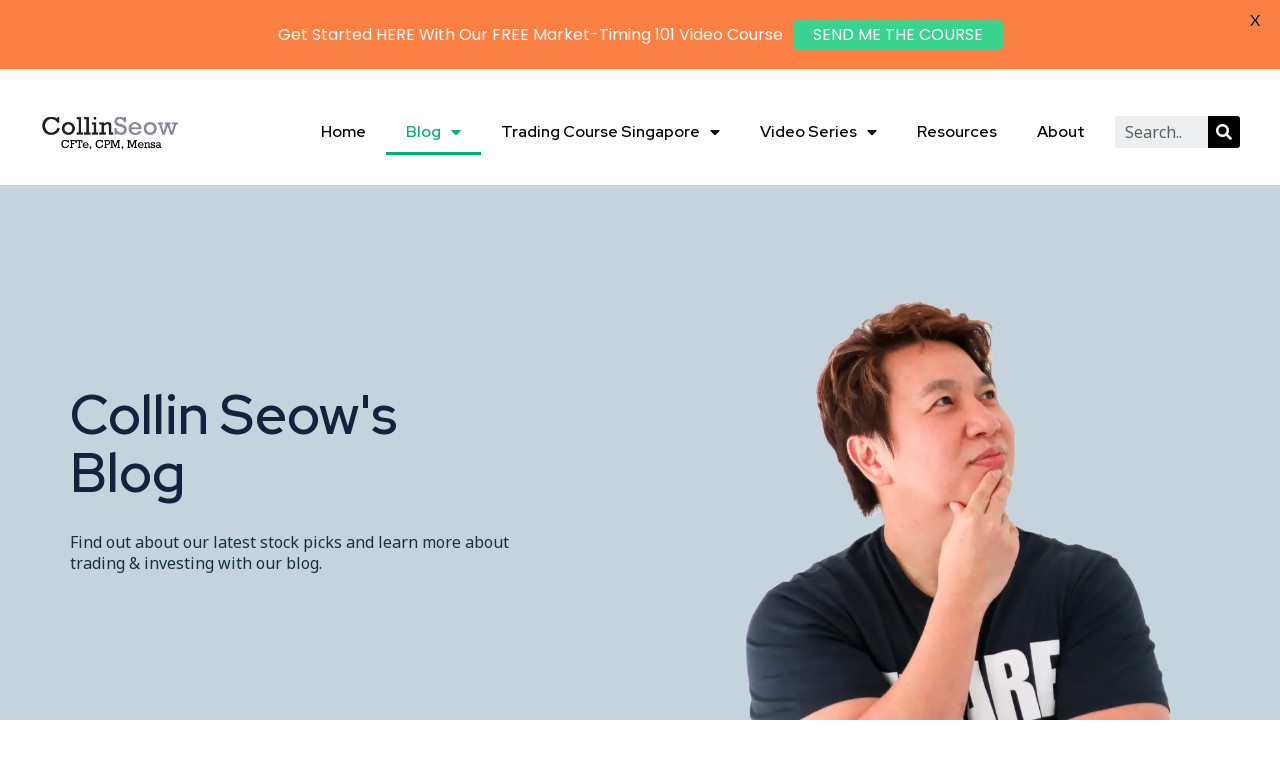

--- FILE ---
content_type: text/html; charset=UTF-8
request_url: https://collinseow.com/blog/page/36/
body_size: 33226
content:
<!doctype html>
<html lang="en-US" prefix="og: https://ogp.me/ns#">
<head>
	<meta charset="UTF-8">
		<meta name="viewport" content="width=device-width, initial-scale=1">
	<link rel="profile" href="https://gmpg.org/xfn/11">
	<script>var et_site_url='https://collinseow.com';var et_post_id='0';function et_core_page_resource_fallback(a,b){"undefined"===typeof b&&(b=a.sheet.cssRules&&0===a.sheet.cssRules.length);b&&(a.onerror=null,a.onload=null,a.href?a.href=et_site_url+"/?et_core_page_resource="+a.id+et_post_id:a.src&&(a.src=et_site_url+"/?et_core_page_resource="+a.id+et_post_id))}
</script>
<!-- Search Engine Optimization by Rank Math PRO - https://s.rankmath.com/home -->
<title>Blog - Singapore Investment Blog | Collin Seow</title>
<meta name="description" content="Trading blog of over 10 years with golden nuggets on stock picks, trading and investing. Become the best trader here with Collin &amp; his team."/>
<meta name="robots" content="follow, index, max-snippet:-1, max-video-preview:-1, max-image-preview:large"/>
<link rel="canonical" href="https://collinseow.com/blog/page/36/" />
<link rel="prev" href="https://collinseow.com/blog/page/35/" />
<link rel="next" href="https://collinseow.com/blog/page/37/" />
<meta property="og:locale" content="en_US" />
<meta property="og:type" content="website" />
<meta property="og:title" content="Blog - Singapore Investment Blog | Collin Seow" />
<meta property="og:description" content="Trading blog of over 10 years with golden nuggets on stock picks, trading and investing. Become the best trader here with Collin &amp; his team." />
<meta property="og:url" content="https://collinseow.com/blog/page/36/" />
<meta property="og:site_name" content="Singapore Investment Blog | Collin Seow" />
<meta name="twitter:card" content="summary_large_image" />
<meta name="twitter:title" content="Blog - Singapore Investment Blog | Collin Seow" />
<meta name="twitter:description" content="Trading blog of over 10 years with golden nuggets on stock picks, trading and investing. Become the best trader here with Collin &amp; his team." />
<script type="application/ld+json" class="rank-math-schema-pro">{"@context":"https://schema.org","@graph":[{"@type":"Person","@id":"https://collinseow.com/#person","name":"sixu phua","image":{"@type":"ImageObject","@id":"https://collinseow.com/#logo","url":"https://collinseow.com/wp-content/uploads/2016/10/collin-seow-centre-web-logo-150x59.png","contentUrl":"https://collinseow.com/wp-content/uploads/2016/10/collin-seow-centre-web-logo-150x59.png","caption":"sixu phua","inLanguage":"en-US"}},{"@type":"WebSite","@id":"https://collinseow.com/#website","url":"https://collinseow.com","name":"sixu phua","publisher":{"@id":"https://collinseow.com/#person"},"inLanguage":"en-US"},{"@type":"CollectionPage","@id":"https://collinseow.com/blog/page/36/#webpage","url":"https://collinseow.com/blog/page/36/","name":"Blog - Singapore Investment Blog | Collin Seow","isPartOf":{"@id":"https://collinseow.com/#website"},"inLanguage":"en-US"}]}</script>
<!-- /Rank Math WordPress SEO plugin -->

<script type='application/javascript'>console.log('PixelYourSite PRO version 9.3.8');</script>
<link rel='dns-prefetch' href='//fonts.googleapis.com' />
<link rel="alternate" type="application/rss+xml" title="Singapore Investment Blog | Collin Seow &raquo; Feed" href="https://collinseow.com/feed/" />
<link rel="alternate" type="application/rss+xml" title="Singapore Investment Blog | Collin Seow &raquo; Comments Feed" href="https://collinseow.com/comments/feed/" />
<script>
window._wpemojiSettings = {"baseUrl":"https:\/\/s.w.org\/images\/core\/emoji\/14.0.0\/72x72\/","ext":".png","svgUrl":"https:\/\/s.w.org\/images\/core\/emoji\/14.0.0\/svg\/","svgExt":".svg","source":{"concatemoji":"https:\/\/collinseow.com\/wp-includes\/js\/wp-emoji-release.min.js?ver=6.4.7"}};
/*! This file is auto-generated */
!function(i,n){var o,s,e;function c(e){try{var t={supportTests:e,timestamp:(new Date).valueOf()};sessionStorage.setItem(o,JSON.stringify(t))}catch(e){}}function p(e,t,n){e.clearRect(0,0,e.canvas.width,e.canvas.height),e.fillText(t,0,0);var t=new Uint32Array(e.getImageData(0,0,e.canvas.width,e.canvas.height).data),r=(e.clearRect(0,0,e.canvas.width,e.canvas.height),e.fillText(n,0,0),new Uint32Array(e.getImageData(0,0,e.canvas.width,e.canvas.height).data));return t.every(function(e,t){return e===r[t]})}function u(e,t,n){switch(t){case"flag":return n(e,"\ud83c\udff3\ufe0f\u200d\u26a7\ufe0f","\ud83c\udff3\ufe0f\u200b\u26a7\ufe0f")?!1:!n(e,"\ud83c\uddfa\ud83c\uddf3","\ud83c\uddfa\u200b\ud83c\uddf3")&&!n(e,"\ud83c\udff4\udb40\udc67\udb40\udc62\udb40\udc65\udb40\udc6e\udb40\udc67\udb40\udc7f","\ud83c\udff4\u200b\udb40\udc67\u200b\udb40\udc62\u200b\udb40\udc65\u200b\udb40\udc6e\u200b\udb40\udc67\u200b\udb40\udc7f");case"emoji":return!n(e,"\ud83e\udef1\ud83c\udffb\u200d\ud83e\udef2\ud83c\udfff","\ud83e\udef1\ud83c\udffb\u200b\ud83e\udef2\ud83c\udfff")}return!1}function f(e,t,n){var r="undefined"!=typeof WorkerGlobalScope&&self instanceof WorkerGlobalScope?new OffscreenCanvas(300,150):i.createElement("canvas"),a=r.getContext("2d",{willReadFrequently:!0}),o=(a.textBaseline="top",a.font="600 32px Arial",{});return e.forEach(function(e){o[e]=t(a,e,n)}),o}function t(e){var t=i.createElement("script");t.src=e,t.defer=!0,i.head.appendChild(t)}"undefined"!=typeof Promise&&(o="wpEmojiSettingsSupports",s=["flag","emoji"],n.supports={everything:!0,everythingExceptFlag:!0},e=new Promise(function(e){i.addEventListener("DOMContentLoaded",e,{once:!0})}),new Promise(function(t){var n=function(){try{var e=JSON.parse(sessionStorage.getItem(o));if("object"==typeof e&&"number"==typeof e.timestamp&&(new Date).valueOf()<e.timestamp+604800&&"object"==typeof e.supportTests)return e.supportTests}catch(e){}return null}();if(!n){if("undefined"!=typeof Worker&&"undefined"!=typeof OffscreenCanvas&&"undefined"!=typeof URL&&URL.createObjectURL&&"undefined"!=typeof Blob)try{var e="postMessage("+f.toString()+"("+[JSON.stringify(s),u.toString(),p.toString()].join(",")+"));",r=new Blob([e],{type:"text/javascript"}),a=new Worker(URL.createObjectURL(r),{name:"wpTestEmojiSupports"});return void(a.onmessage=function(e){c(n=e.data),a.terminate(),t(n)})}catch(e){}c(n=f(s,u,p))}t(n)}).then(function(e){for(var t in e)n.supports[t]=e[t],n.supports.everything=n.supports.everything&&n.supports[t],"flag"!==t&&(n.supports.everythingExceptFlag=n.supports.everythingExceptFlag&&n.supports[t]);n.supports.everythingExceptFlag=n.supports.everythingExceptFlag&&!n.supports.flag,n.DOMReady=!1,n.readyCallback=function(){n.DOMReady=!0}}).then(function(){return e}).then(function(){var e;n.supports.everything||(n.readyCallback(),(e=n.source||{}).concatemoji?t(e.concatemoji):e.wpemoji&&e.twemoji&&(t(e.twemoji),t(e.wpemoji)))}))}((window,document),window._wpemojiSettings);
</script>
<style id='wp-emoji-styles-inline-css'>

	img.wp-smiley, img.emoji {
		display: inline !important;
		border: none !important;
		box-shadow: none !important;
		height: 1em !important;
		width: 1em !important;
		margin: 0 0.07em !important;
		vertical-align: -0.1em !important;
		background: none !important;
		padding: 0 !important;
	}
</style>
<link rel='stylesheet' id='wp-block-library-css' href='https://collinseow.com/wp-includes/css/dist/block-library/style.min.css?ver=6.4.7' media='all' />
<style id='classic-theme-styles-inline-css'>
/*! This file is auto-generated */
.wp-block-button__link{color:#fff;background-color:#32373c;border-radius:9999px;box-shadow:none;text-decoration:none;padding:calc(.667em + 2px) calc(1.333em + 2px);font-size:1.125em}.wp-block-file__button{background:#32373c;color:#fff;text-decoration:none}
</style>
<style id='global-styles-inline-css'>
body{--wp--preset--color--black: #000000;--wp--preset--color--cyan-bluish-gray: #abb8c3;--wp--preset--color--white: #ffffff;--wp--preset--color--pale-pink: #f78da7;--wp--preset--color--vivid-red: #cf2e2e;--wp--preset--color--luminous-vivid-orange: #ff6900;--wp--preset--color--luminous-vivid-amber: #fcb900;--wp--preset--color--light-green-cyan: #7bdcb5;--wp--preset--color--vivid-green-cyan: #00d084;--wp--preset--color--pale-cyan-blue: #8ed1fc;--wp--preset--color--vivid-cyan-blue: #0693e3;--wp--preset--color--vivid-purple: #9b51e0;--wp--preset--gradient--vivid-cyan-blue-to-vivid-purple: linear-gradient(135deg,rgba(6,147,227,1) 0%,rgb(155,81,224) 100%);--wp--preset--gradient--light-green-cyan-to-vivid-green-cyan: linear-gradient(135deg,rgb(122,220,180) 0%,rgb(0,208,130) 100%);--wp--preset--gradient--luminous-vivid-amber-to-luminous-vivid-orange: linear-gradient(135deg,rgba(252,185,0,1) 0%,rgba(255,105,0,1) 100%);--wp--preset--gradient--luminous-vivid-orange-to-vivid-red: linear-gradient(135deg,rgba(255,105,0,1) 0%,rgb(207,46,46) 100%);--wp--preset--gradient--very-light-gray-to-cyan-bluish-gray: linear-gradient(135deg,rgb(238,238,238) 0%,rgb(169,184,195) 100%);--wp--preset--gradient--cool-to-warm-spectrum: linear-gradient(135deg,rgb(74,234,220) 0%,rgb(151,120,209) 20%,rgb(207,42,186) 40%,rgb(238,44,130) 60%,rgb(251,105,98) 80%,rgb(254,248,76) 100%);--wp--preset--gradient--blush-light-purple: linear-gradient(135deg,rgb(255,206,236) 0%,rgb(152,150,240) 100%);--wp--preset--gradient--blush-bordeaux: linear-gradient(135deg,rgb(254,205,165) 0%,rgb(254,45,45) 50%,rgb(107,0,62) 100%);--wp--preset--gradient--luminous-dusk: linear-gradient(135deg,rgb(255,203,112) 0%,rgb(199,81,192) 50%,rgb(65,88,208) 100%);--wp--preset--gradient--pale-ocean: linear-gradient(135deg,rgb(255,245,203) 0%,rgb(182,227,212) 50%,rgb(51,167,181) 100%);--wp--preset--gradient--electric-grass: linear-gradient(135deg,rgb(202,248,128) 0%,rgb(113,206,126) 100%);--wp--preset--gradient--midnight: linear-gradient(135deg,rgb(2,3,129) 0%,rgb(40,116,252) 100%);--wp--preset--font-size--small: 13px;--wp--preset--font-size--medium: 20px;--wp--preset--font-size--large: 36px;--wp--preset--font-size--x-large: 42px;--wp--preset--spacing--20: 0.44rem;--wp--preset--spacing--30: 0.67rem;--wp--preset--spacing--40: 1rem;--wp--preset--spacing--50: 1.5rem;--wp--preset--spacing--60: 2.25rem;--wp--preset--spacing--70: 3.38rem;--wp--preset--spacing--80: 5.06rem;--wp--preset--shadow--natural: 6px 6px 9px rgba(0, 0, 0, 0.2);--wp--preset--shadow--deep: 12px 12px 50px rgba(0, 0, 0, 0.4);--wp--preset--shadow--sharp: 6px 6px 0px rgba(0, 0, 0, 0.2);--wp--preset--shadow--outlined: 6px 6px 0px -3px rgba(255, 255, 255, 1), 6px 6px rgba(0, 0, 0, 1);--wp--preset--shadow--crisp: 6px 6px 0px rgba(0, 0, 0, 1);}:where(.is-layout-flex){gap: 0.5em;}:where(.is-layout-grid){gap: 0.5em;}body .is-layout-flow > .alignleft{float: left;margin-inline-start: 0;margin-inline-end: 2em;}body .is-layout-flow > .alignright{float: right;margin-inline-start: 2em;margin-inline-end: 0;}body .is-layout-flow > .aligncenter{margin-left: auto !important;margin-right: auto !important;}body .is-layout-constrained > .alignleft{float: left;margin-inline-start: 0;margin-inline-end: 2em;}body .is-layout-constrained > .alignright{float: right;margin-inline-start: 2em;margin-inline-end: 0;}body .is-layout-constrained > .aligncenter{margin-left: auto !important;margin-right: auto !important;}body .is-layout-constrained > :where(:not(.alignleft):not(.alignright):not(.alignfull)){max-width: var(--wp--style--global--content-size);margin-left: auto !important;margin-right: auto !important;}body .is-layout-constrained > .alignwide{max-width: var(--wp--style--global--wide-size);}body .is-layout-flex{display: flex;}body .is-layout-flex{flex-wrap: wrap;align-items: center;}body .is-layout-flex > *{margin: 0;}body .is-layout-grid{display: grid;}body .is-layout-grid > *{margin: 0;}:where(.wp-block-columns.is-layout-flex){gap: 2em;}:where(.wp-block-columns.is-layout-grid){gap: 2em;}:where(.wp-block-post-template.is-layout-flex){gap: 1.25em;}:where(.wp-block-post-template.is-layout-grid){gap: 1.25em;}.has-black-color{color: var(--wp--preset--color--black) !important;}.has-cyan-bluish-gray-color{color: var(--wp--preset--color--cyan-bluish-gray) !important;}.has-white-color{color: var(--wp--preset--color--white) !important;}.has-pale-pink-color{color: var(--wp--preset--color--pale-pink) !important;}.has-vivid-red-color{color: var(--wp--preset--color--vivid-red) !important;}.has-luminous-vivid-orange-color{color: var(--wp--preset--color--luminous-vivid-orange) !important;}.has-luminous-vivid-amber-color{color: var(--wp--preset--color--luminous-vivid-amber) !important;}.has-light-green-cyan-color{color: var(--wp--preset--color--light-green-cyan) !important;}.has-vivid-green-cyan-color{color: var(--wp--preset--color--vivid-green-cyan) !important;}.has-pale-cyan-blue-color{color: var(--wp--preset--color--pale-cyan-blue) !important;}.has-vivid-cyan-blue-color{color: var(--wp--preset--color--vivid-cyan-blue) !important;}.has-vivid-purple-color{color: var(--wp--preset--color--vivid-purple) !important;}.has-black-background-color{background-color: var(--wp--preset--color--black) !important;}.has-cyan-bluish-gray-background-color{background-color: var(--wp--preset--color--cyan-bluish-gray) !important;}.has-white-background-color{background-color: var(--wp--preset--color--white) !important;}.has-pale-pink-background-color{background-color: var(--wp--preset--color--pale-pink) !important;}.has-vivid-red-background-color{background-color: var(--wp--preset--color--vivid-red) !important;}.has-luminous-vivid-orange-background-color{background-color: var(--wp--preset--color--luminous-vivid-orange) !important;}.has-luminous-vivid-amber-background-color{background-color: var(--wp--preset--color--luminous-vivid-amber) !important;}.has-light-green-cyan-background-color{background-color: var(--wp--preset--color--light-green-cyan) !important;}.has-vivid-green-cyan-background-color{background-color: var(--wp--preset--color--vivid-green-cyan) !important;}.has-pale-cyan-blue-background-color{background-color: var(--wp--preset--color--pale-cyan-blue) !important;}.has-vivid-cyan-blue-background-color{background-color: var(--wp--preset--color--vivid-cyan-blue) !important;}.has-vivid-purple-background-color{background-color: var(--wp--preset--color--vivid-purple) !important;}.has-black-border-color{border-color: var(--wp--preset--color--black) !important;}.has-cyan-bluish-gray-border-color{border-color: var(--wp--preset--color--cyan-bluish-gray) !important;}.has-white-border-color{border-color: var(--wp--preset--color--white) !important;}.has-pale-pink-border-color{border-color: var(--wp--preset--color--pale-pink) !important;}.has-vivid-red-border-color{border-color: var(--wp--preset--color--vivid-red) !important;}.has-luminous-vivid-orange-border-color{border-color: var(--wp--preset--color--luminous-vivid-orange) !important;}.has-luminous-vivid-amber-border-color{border-color: var(--wp--preset--color--luminous-vivid-amber) !important;}.has-light-green-cyan-border-color{border-color: var(--wp--preset--color--light-green-cyan) !important;}.has-vivid-green-cyan-border-color{border-color: var(--wp--preset--color--vivid-green-cyan) !important;}.has-pale-cyan-blue-border-color{border-color: var(--wp--preset--color--pale-cyan-blue) !important;}.has-vivid-cyan-blue-border-color{border-color: var(--wp--preset--color--vivid-cyan-blue) !important;}.has-vivid-purple-border-color{border-color: var(--wp--preset--color--vivid-purple) !important;}.has-vivid-cyan-blue-to-vivid-purple-gradient-background{background: var(--wp--preset--gradient--vivid-cyan-blue-to-vivid-purple) !important;}.has-light-green-cyan-to-vivid-green-cyan-gradient-background{background: var(--wp--preset--gradient--light-green-cyan-to-vivid-green-cyan) !important;}.has-luminous-vivid-amber-to-luminous-vivid-orange-gradient-background{background: var(--wp--preset--gradient--luminous-vivid-amber-to-luminous-vivid-orange) !important;}.has-luminous-vivid-orange-to-vivid-red-gradient-background{background: var(--wp--preset--gradient--luminous-vivid-orange-to-vivid-red) !important;}.has-very-light-gray-to-cyan-bluish-gray-gradient-background{background: var(--wp--preset--gradient--very-light-gray-to-cyan-bluish-gray) !important;}.has-cool-to-warm-spectrum-gradient-background{background: var(--wp--preset--gradient--cool-to-warm-spectrum) !important;}.has-blush-light-purple-gradient-background{background: var(--wp--preset--gradient--blush-light-purple) !important;}.has-blush-bordeaux-gradient-background{background: var(--wp--preset--gradient--blush-bordeaux) !important;}.has-luminous-dusk-gradient-background{background: var(--wp--preset--gradient--luminous-dusk) !important;}.has-pale-ocean-gradient-background{background: var(--wp--preset--gradient--pale-ocean) !important;}.has-electric-grass-gradient-background{background: var(--wp--preset--gradient--electric-grass) !important;}.has-midnight-gradient-background{background: var(--wp--preset--gradient--midnight) !important;}.has-small-font-size{font-size: var(--wp--preset--font-size--small) !important;}.has-medium-font-size{font-size: var(--wp--preset--font-size--medium) !important;}.has-large-font-size{font-size: var(--wp--preset--font-size--large) !important;}.has-x-large-font-size{font-size: var(--wp--preset--font-size--x-large) !important;}
.wp-block-navigation a:where(:not(.wp-element-button)){color: inherit;}
:where(.wp-block-post-template.is-layout-flex){gap: 1.25em;}:where(.wp-block-post-template.is-layout-grid){gap: 1.25em;}
:where(.wp-block-columns.is-layout-flex){gap: 2em;}:where(.wp-block-columns.is-layout-grid){gap: 2em;}
.wp-block-pullquote{font-size: 1.5em;line-height: 1.6;}
</style>
<link rel='stylesheet' id='cptch_stylesheet-css' href='https://collinseow.com/wp-content/plugins/captcha/css/front_end_style.css?ver=4.4.5' media='all' />
<link rel='stylesheet' id='dashicons-css' href='https://collinseow.com/wp-includes/css/dashicons.min.css?ver=6.4.7' media='all' />
<link rel='stylesheet' id='cptch_desktop_style-css' href='https://collinseow.com/wp-content/plugins/captcha/css/desktop_style.css?ver=4.4.5' media='all' />
<link rel='stylesheet' id='contact-form-7-css' href='https://collinseow.com/wp-content/plugins/contact-form-7/includes/css/styles.css?ver=5.9.8' media='all' />
<link rel='stylesheet' id='google-fonts-css' href='https://fonts.googleapis.com/css?family=Lato%3A400%2C500%2C600%2C700%7CPoppins%3A400%2C500%2C600%2C700&#038;ver=2.6.1' media='all' />
<link rel='stylesheet' id='hello-elementor-css' href='https://collinseow.com/wp-content/themes/hello-elementor/style.min.css?ver=2.6.1' media='all' />
<link rel='stylesheet' id='hello-elementor-theme-style-css' href='https://collinseow.com/wp-content/themes/hello-elementor/theme.min.css?ver=2.6.1' media='all' />
<link rel='stylesheet' id='elementor-frontend-css' href='https://collinseow.com/wp-content/plugins/elementor/assets/css/frontend-lite.min.css?ver=3.10.2' media='all' />
<link rel='stylesheet' id='elementor-post-15748-css' href='https://collinseow.com/wp-content/uploads/elementor/css/post-15748.css?ver=1675418923' media='all' />
<link rel='stylesheet' id='elementor-icons-css' href='https://collinseow.com/wp-content/plugins/elementor/assets/lib/eicons/css/elementor-icons.min.css?ver=5.17.0' media='all' />
<link rel='stylesheet' id='elementor-pro-css' href='https://collinseow.com/wp-content/plugins/elementor-pro/assets/css/frontend-lite.min.css?ver=3.10.1' media='all' />
<link rel='stylesheet' id='elementor-global-css' href='https://collinseow.com/wp-content/uploads/elementor/css/global.css?ver=1675418923' media='all' />
<link rel='stylesheet' id='elementor-post-15838-css' href='https://collinseow.com/wp-content/uploads/elementor/css/post-15838.css?ver=1675418923' media='all' />
<link rel='stylesheet' id='elementor-post-15844-css' href='https://collinseow.com/wp-content/uploads/elementor/css/post-15844.css?ver=1759073074' media='all' />
<link rel='stylesheet' id='elementor-post-17286-css' href='https://collinseow.com/wp-content/uploads/elementor/css/post-17286.css?ver=1675420282' media='all' />
<link rel='stylesheet' id='tablepress-default-css' href='https://collinseow.com/wp-content/plugins/tablepress/css/build/default.css?ver=3.2.6' media='all' />
<link rel='stylesheet' id='eael-general-css' href='https://collinseow.com/wp-content/plugins/essential-addons-for-elementor-lite/assets/front-end/css/view/general.min.css?ver=5.7.2' media='all' />
<link rel='stylesheet' id='google-fonts-1-css' href='https://fonts.googleapis.com/css?family=Red+Hat+Display%3A100%2C100italic%2C200%2C200italic%2C300%2C300italic%2C400%2C400italic%2C500%2C500italic%2C600%2C600italic%2C700%2C700italic%2C800%2C800italic%2C900%2C900italic%7CNoto+Sans%3A100%2C100italic%2C200%2C200italic%2C300%2C300italic%2C400%2C400italic%2C500%2C500italic%2C600%2C600italic%2C700%2C700italic%2C800%2C800italic%2C900%2C900italic%7CMontserrat%3A100%2C100italic%2C200%2C200italic%2C300%2C300italic%2C400%2C400italic%2C500%2C500italic%2C600%2C600italic%2C700%2C700italic%2C800%2C800italic%2C900%2C900italic&#038;display=auto&#038;ver=6.4.7' media='all' />
<link rel='stylesheet' id='elementor-icons-shared-0-css' href='https://collinseow.com/wp-content/plugins/elementor/assets/lib/font-awesome/css/fontawesome.min.css?ver=5.15.3' media='all' />
<link rel='stylesheet' id='elementor-icons-fa-solid-css' href='https://collinseow.com/wp-content/plugins/elementor/assets/lib/font-awesome/css/solid.min.css?ver=5.15.3' media='all' />
<link rel='stylesheet' id='elementor-icons-fa-brands-css' href='https://collinseow.com/wp-content/plugins/elementor/assets/lib/font-awesome/css/brands.min.css?ver=5.15.3' media='all' />
<link rel="preconnect" href="https://fonts.gstatic.com/" crossorigin><script src="https://collinseow.com/wp-includes/js/jquery/jquery.min.js?ver=3.7.1" id="jquery-core-js"></script>
<script src="https://collinseow.com/wp-includes/js/jquery/jquery-migrate.min.js?ver=3.4.1" id="jquery-migrate-js"></script>
<script src="https://collinseow.com/wp-content/plugins/pixelyoursite-super-pack/dist/scripts/public.js?ver=3.0.6" id="pys_sp_public_js-js"></script>
<script src="https://collinseow.com/wp-content/plugins/pixelyoursite-pro/dist/scripts/js.cookie-2.1.3.min.js?ver=2.1.3" id="js-cookie-pys-js"></script>
<script src="https://collinseow.com/wp-content/plugins/pixelyoursite-pro/dist/scripts/jquery.bind-first-0.2.3.min.js?ver=6.4.7" id="jquery-bind-first-js"></script>
<script id="pys-js-extra">
var pysOptions = {"staticEvents":{"facebook":{"init_event":[{"delay":0,"type":"static","name":"PageView","pixelIds":["1053173691804899","689490801649904"],"params":{"tags":"genting, klse, nvda, semiconductors, systematic trading","post_category":"Stock Picks, Systematic Trading","page_title":"Singapore Investment Blog | Collin Seow","post_type":"page","plugin":"PixelYourSite","event_url":"collinseow.com\/blog\/page\/36\/","user_role":"guest"},"e_id":"init_event","ids":[],"hasTimeWindow":false,"timeWindow":0,"eventID":"","woo_order":"","edd_order":""}]}},"dynamicEvents":[],"triggerEvents":[],"triggerEventTypes":[],"facebook":{"pixelIds":["1053173691804899","689490801649904"],"advancedMatchingEnabled":false,"advancedMatching":[],"removeMetadata":false,"wooVariableAsSimple":false,"serverApiEnabled":false,"ajaxForServerEvent":true,"wooCRSendFromServer":false,"send_external_id":true},"ga":{"trackingIds":["UA-12045022-1",""],"enhanceLinkAttr":false,"anonimizeIP":false,"retargetingLogic":"ecomm","crossDomainEnabled":false,"crossDomainAcceptIncoming":false,"crossDomainDomains":[],"wooVariableAsSimple":true,"isDebugEnabled":[],"disableAdvertisingFeatures":false,"disableAdvertisingPersonalization":false},"google_ads":{"conversion_ids":["AW-10818795998",""],"enhanced_conversion":[],"wooVariableAsSimple":false,"user_data":[]},"debug":"","siteUrl":"https:\/\/collinseow.com","ajaxUrl":"https:\/\/collinseow.com\/wp-admin\/admin-ajax.php","trackUTMs":"1","trackTrafficSource":"1","user_id":"0","enable_lading_page_param":"1","cookie_duration":"7","enable_event_day_param":"1","enable_event_month_param":"1","enable_event_time_param":"1","enable_remove_target_url_param":"1","enable_remove_download_url_param":"1","visit_data_model":"first_visit","last_visit_duration":"60","enable_auto_save_advance_matching":"1","advance_matching_fn_names":["first_name","first-name","first name","name"],"advance_matching_ln_names":["last_name","last-name","last name"],"advance_matching_tel_names":["phone","tel"],"gdpr":{"ajax_enabled":true,"all_disabled_by_api":false,"facebook_disabled_by_api":false,"tiktok_disabled_by_api":false,"analytics_disabled_by_api":false,"google_ads_disabled_by_api":false,"pinterest_disabled_by_api":false,"bing_disabled_by_api":false,"facebook_prior_consent_enabled":true,"tiktok_prior_consent_enabled":true,"analytics_prior_consent_enabled":true,"google_ads_prior_consent_enabled":true,"pinterest_prior_consent_enabled":true,"bing_prior_consent_enabled":true,"cookiebot_integration_enabled":false,"cookiebot_facebook_consent_category":"marketing","cookiebot_analytics_consent_category":"statistics","cookiebot_google_ads_consent_category":"marketing","cookiebot_pinterest_consent_category":"marketing","cookiebot_bing_consent_category":"marketing","cookie_notice_integration_enabled":false,"cookie_law_info_integration_enabled":false,"real_cookie_banner_integration_enabled":false,"consent_magic_integration_enabled":false},"automatic":{"enable_youtube":true,"enable_vimeo":true,"enable_video":false},"woo":{"enabled":false},"edd":{"enabled":false}};
</script>
<script src="https://collinseow.com/wp-content/plugins/pixelyoursite-pro/dist/scripts/public.js?ver=9.3.8" id="pys-js"></script>
<link rel="https://api.w.org/" href="https://collinseow.com/wp-json/" /><link rel="EditURI" type="application/rsd+xml" title="RSD" href="https://collinseow.com/xmlrpc.php?rsd" />
<meta name="generator" content="WordPress 6.4.7" />
<!-- Hotjar Tracking Code for https://collinseow.com -->
<script>
    (function(h,o,t,j,a,r){
        h.hj=h.hj||function(){(h.hj.q=h.hj.q||[]).push(arguments)};
        h._hjSettings={hjid:161120,hjsv:5};
        a=o.getElementsByTagName('head')[0];
        r=o.createElement('script');r.async=1;
        r.src=t+h._hjSettings.hjid+j+h._hjSettings.hjsv;
        a.appendChild(r);
    })(window,document,'//static.hotjar.com/c/hotjar-','.js?sv=');
</script><!-- CustomerLabs Tag --><script>!function(t,e,r,c,a,n,s){t.ClAnalyticsObject=a,t[a]=t[a]||[],t[a].methods=["trackSubmit","trackClick","pageview","identify","track"],t[a].factory=function(e){return function(){var r=Array.prototype.slice.call(arguments);return r.unshift(e),t[a].push(r),t[a]}};for(var i=0;i<t[a].methods.length;i++){var o=t[a].methods[i];t[a][o]=t[a].factory(o)};n=e.createElement(r),s=e.getElementsByTagName(r)[0],n.async=1,n.crossOrigin="anonymous",n.src=c,s.parentNode.insertBefore(n,s)}(window,document,"script","//cdn.js.customerlabs.co/cl1039ln0tolk9.js","_cl");_cl.SNIPPET_VERSION="1.0.0"</script><!-- End of CustomerLabs Tag --><style id="mystickymenu" type="text/css">#mysticky-nav { width:100%; position: static; }#mysticky-nav.wrapfixed { position:fixed; left: 0px; margin-top:0px;  z-index: 99990; -webkit-transition: 0.3s; -moz-transition: 0.3s; -o-transition: 0.3s; transition: 0.3s; -ms-filter:"progid:DXImageTransform.Microsoft.Alpha(Opacity=100)"; filter: alpha(opacity=100); opacity:1; background-color: #ffffff;}#mysticky-nav.wrapfixed .myfixed{ background-color: #ffffff; position: relative;top: auto;left: auto;right: auto;}#mysticky-nav .myfixed { margin:0 auto; float:none; border:0px; background:none; max-width:100%; }</style>			<style type="text/css">
																															</style>
			<link rel="preload" href="https://collinseow.com/wp-content/plugins/bloom/core/admin/fonts/modules.ttf" as="font" crossorigin="anonymous">
<!-- Google Tag Manager -->
<script>(function(w,d,s,l,i){w[l]=w[l]||[];w[l].push({'gtm.start':
new Date().getTime(),event:'gtm.js'});var f=d.getElementsByTagName(s)[0],
j=d.createElement(s),dl=l!='dataLayer'?'&l='+l:'';j.async=true;j.src=
'https://www.googletagmanager.com/gtm.js?id='+i+dl;f.parentNode.insertBefore(j,f);
})(window,document,'script','dataLayer','GTM-TMZK2LM');</script>
<!-- End Google Tag Manager -->
<link rel="icon" href="https://collinseow.com/wp-content/uploads/cropped-collin-seow-favicon-32x32.png" sizes="32x32" />
<link rel="icon" href="https://collinseow.com/wp-content/uploads/cropped-collin-seow-favicon-192x192.png" sizes="192x192" />
<link rel="apple-touch-icon" href="https://collinseow.com/wp-content/uploads/cropped-collin-seow-favicon-180x180.png" />
<meta name="msapplication-TileImage" content="https://collinseow.com/wp-content/uploads/cropped-collin-seow-favicon-270x270.png" />
		<style id="wp-custom-css">
			

/** Start Block Kit CSS: 142-3-a175df65179b9ef6a5ca9f1b2c0202b9 **/

.envato-block__preview{
	overflow: visible;
}

/* Border Radius */
.envato-kit-139-accordion .elementor-widget-container{
	border-radius: 10px !important;
}
.envato-kit-139-map iframe,
.envato-kit-139-slider .slick-slide,
.envato-kit-139-flipbox .elementor-flip-box div{
		border-radius: 10px !important;

}


/** End Block Kit CSS: 142-3-a175df65179b9ef6a5ca9f1b2c0202b9 **/



/** Start Block Kit CSS: 144-3-3a7d335f39a8579c20cdf02f8d462582 **/

.envato-block__preview{overflow: visible;}

/* Envato Kit 141 Custom Styles - Applied to the element under Advanced */

.elementor-headline-animation-type-drop-in .elementor-headline-dynamic-wrapper{
	text-align: center;
}
.envato-kit-141-top-0 h1,
.envato-kit-141-top-0 h2,
.envato-kit-141-top-0 h3,
.envato-kit-141-top-0 h4,
.envato-kit-141-top-0 h5,
.envato-kit-141-top-0 h6,
.envato-kit-141-top-0 p {
	margin-top: 0;
}

.envato-kit-141-newsletter-inline .elementor-field-textual.elementor-size-md {
	padding-left: 1.5rem;
	padding-right: 1.5rem;
}

.envato-kit-141-bottom-0 p {
	margin-bottom: 0;
}

.envato-kit-141-bottom-8 .elementor-price-list .elementor-price-list-item .elementor-price-list-header {
	margin-bottom: .5rem;
}

.envato-kit-141.elementor-widget-testimonial-carousel.elementor-pagination-type-bullets .swiper-container {
	padding-bottom: 52px;
}

.envato-kit-141-display-inline {
	display: inline-block;
}

.envato-kit-141 .elementor-slick-slider ul.slick-dots {
	bottom: -40px;
}

/** End Block Kit CSS: 144-3-3a7d335f39a8579c20cdf02f8d462582 **/



/** Start Block Kit CSS: 72-3-34d2cc762876498c8f6be5405a48e6e2 **/

.envato-block__preview{overflow: visible;}

/*Kit 69 Custom Styling for buttons */
.envato-kit-69-slide-btn .elementor-button,
.envato-kit-69-cta-btn .elementor-button,
.envato-kit-69-flip-btn .elementor-button{
	border-left: 0px !important;
	border-bottom: 0px !important;
	border-right: 0px !important;
	padding: 15px 0 0 !important;
}
.envato-kit-69-slide-btn .elementor-slide-button:hover,
.envato-kit-69-cta-btn .elementor-button:hover,
.envato-kit-69-flip-btn .elementor-button:hover{
	margin-bottom: 20px;
}
.envato-kit-69-menu .elementor-nav-menu--main a:hover{
	margin-top: -7px;
	padding-top: 4px;
	border-bottom: 1px solid #FFF;
}
/* Fix menu dropdown width */
.envato-kit-69-menu .elementor-nav-menu--dropdown{
	width: 100% !important;
}

/** End Block Kit CSS: 72-3-34d2cc762876498c8f6be5405a48e6e2 **/

		</style>
		</head>
<body data-rsssl=1 class="blog paged wp-custom-logo paged-36 et_bloom elementor-default elementor-template-full-width elementor-kit-15748 elementor-page-17286">


<a class="skip-link screen-reader-text" href="#content">
	Skip to content</a>

		<div data-elementor-type="header" data-elementor-id="15838" class="elementor elementor-15838 elementor-location-header">
								<section data-particle_enable="false" data-particle-mobile-disabled="false" class="elementor-section elementor-top-section elementor-element elementor-element-d19947b elementor-section-full_width elementor-hidden-tablet elementor-hidden-mobile elementor-section-height-default elementor-section-height-default" data-id="d19947b" data-element_type="section" data-settings="{&quot;background_background&quot;:&quot;classic&quot;}">
						<div class="elementor-container elementor-column-gap-default">
					<div class="elementor-column elementor-col-50 elementor-top-column elementor-element elementor-element-84ebcf5" data-id="84ebcf5" data-element_type="column">
			<div class="elementor-widget-wrap elementor-element-populated">
								<div class="elementor-element elementor-element-d5ff549 elementor-widget elementor-widget-theme-site-logo elementor-widget-image" data-id="d5ff549" data-element_type="widget" data-widget_type="theme-site-logo.default">
				<div class="elementor-widget-container">
			<style>/*! elementor - v3.10.2 - 29-01-2023 */
.elementor-widget-image{text-align:center}.elementor-widget-image a{display:inline-block}.elementor-widget-image a img[src$=".svg"]{width:48px}.elementor-widget-image img{vertical-align:middle;display:inline-block}</style>													<a href="https://collinseow.com">
							<img width="250" height="59" src="https://collinseow.com/wp-content/uploads/2016/10/collin-seow-centre-web-logo.png" class="attachment-medium_large size-medium_large wp-image-7850" alt="collin seow centre web logo" />								</a>
															</div>
				</div>
					</div>
		</div>
				<div class="elementor-column elementor-col-50 elementor-top-column elementor-element elementor-element-24146c4" data-id="24146c4" data-element_type="column">
			<div class="elementor-widget-wrap elementor-element-populated">
								<div class="elementor-element elementor-element-e44ccf7 elementor-nav-menu__align-right elementor-widget__width-initial elementor-nav-menu--dropdown-tablet elementor-nav-menu__text-align-aside elementor-nav-menu--toggle elementor-nav-menu--burger elementor-widget elementor-widget-nav-menu" data-id="e44ccf7" data-element_type="widget" data-settings="{&quot;layout&quot;:&quot;horizontal&quot;,&quot;submenu_icon&quot;:{&quot;value&quot;:&quot;&lt;i class=\&quot;fas fa-caret-down\&quot;&gt;&lt;\/i&gt;&quot;,&quot;library&quot;:&quot;fa-solid&quot;},&quot;toggle&quot;:&quot;burger&quot;}" data-widget_type="nav-menu.default">
				<div class="elementor-widget-container">
			<link rel="stylesheet" href="https://collinseow.com/wp-content/plugins/elementor-pro/assets/css/widget-nav-menu.min.css">			<nav migration_allowed="1" migrated="0" class="elementor-nav-menu--main elementor-nav-menu__container elementor-nav-menu--layout-horizontal e--pointer-underline e--animation-fade">
				<ul id="menu-1-e44ccf7" class="elementor-nav-menu"><li class="menu-item menu-item-type-post_type menu-item-object-page menu-item-home menu-item-16067"><a href="https://collinseow.com/" class="elementor-item">Home</a></li>
<li class="menu-item menu-item-type-post_type menu-item-object-page current-menu-item page_item page-item-15902 current_page_item current_page_parent menu-item-has-children menu-item-15905"><a href="https://collinseow.com/blog/" aria-current="page" class="elementor-item elementor-item-active">Blog</a>
<ul class="sub-menu elementor-nav-menu--dropdown">
	<li class="menu-item menu-item-type-post_type menu-item-object-page menu-item-18035"><a href="https://collinseow.com/blog/trading-education/" class="elementor-sub-item">Trading Education</a></li>
	<li class="menu-item menu-item-type-post_type menu-item-object-page menu-item-18034"><a href="https://collinseow.com/blog/personal-finance/" class="elementor-sub-item">Personal Finance</a></li>
	<li class="menu-item menu-item-type-post_type menu-item-object-page menu-item-18033"><a href="https://collinseow.com/blog/stock-picks/" class="elementor-sub-item">Stock Picks</a></li>
	<li class="menu-item menu-item-type-post_type menu-item-object-page menu-item-18032"><a href="https://collinseow.com/blog/featured-companies/" class="elementor-sub-item">Featured Companies</a></li>
	<li class="menu-item menu-item-type-post_type menu-item-object-page menu-item-18031"><a href="https://collinseow.com/blog/book-reviews/" class="elementor-sub-item">Book Reviews</a></li>
</ul>
</li>
<li class="menu-item menu-item-type-post_type menu-item-object-page menu-item-has-children menu-item-15823"><a href="https://collinseow.com/trading-academy/" class="elementor-item">Trading Course Singapore</a>
<ul class="sub-menu elementor-nav-menu--dropdown">
	<li class="menu-item menu-item-type-custom menu-item-object-custom menu-item-15830"><a href="https://www.collinseow.com/ecourse-o/" class="elementor-sub-item">Free Market Timing 101 E-Course</a></li>
	<li class="menu-item menu-item-type-custom menu-item-object-custom menu-item-15831"><a href="https://www.collinseow.com/swb/" class="elementor-sub-item">Systematic Trading Profits</a></li>
	<li class="menu-item menu-item-type-post_type menu-item-object-page menu-item-17661"><a href="https://collinseow.com/trading-academy/books/" class="elementor-sub-item">Books</a></li>
	<li class="menu-item menu-item-type-custom menu-item-object-custom menu-item-15832"><a href="https://www.collinseow.com/the-systematic-trader-course/" class="elementor-sub-item">Systematic Trader Program (SMT)</a></li>
</ul>
</li>
<li class="menu-item menu-item-type-post_type menu-item-object-page menu-item-has-children menu-item-15828"><a href="https://collinseow.com/video-series/" class="elementor-item">Video Series</a>
<ul class="sub-menu elementor-nav-menu--dropdown">
	<li class="menu-item menu-item-type-post_type menu-item-object-page menu-item-17130"><a href="https://collinseow.com/video-series/market-outlook-webinar/" class="elementor-sub-item">Market Outlook Webinar</a></li>
	<li class="menu-item menu-item-type-post_type menu-item-object-page menu-item-17131"><a href="https://collinseow.com/video-series/smt-tv/" class="elementor-sub-item">SMT TV</a></li>
	<li class="menu-item menu-item-type-post_type menu-item-object-page menu-item-17132"><a href="https://collinseow.com/video-series/interviews/" class="elementor-sub-item">Interviews</a></li>
</ul>
</li>
<li class="menu-item menu-item-type-post_type menu-item-object-page menu-item-15825"><a href="https://collinseow.com/resources/" class="elementor-item">Resources</a></li>
<li class="menu-item menu-item-type-post_type menu-item-object-page menu-item-15824"><a href="https://collinseow.com/about-collin-seow/" class="elementor-item">About</a></li>
</ul>			</nav>
					<div class="elementor-menu-toggle" role="button" tabindex="0" aria-label="Menu Toggle" aria-expanded="false">
			<i aria-hidden="true" role="presentation" class="elementor-menu-toggle__icon--open eicon-menu-bar"></i><i aria-hidden="true" role="presentation" class="elementor-menu-toggle__icon--close eicon-close"></i>			<span class="elementor-screen-only">Menu</span>
		</div>
					<nav class="elementor-nav-menu--dropdown elementor-nav-menu__container" aria-hidden="true">
				<ul id="menu-2-e44ccf7" class="elementor-nav-menu"><li class="menu-item menu-item-type-post_type menu-item-object-page menu-item-home menu-item-16067"><a href="https://collinseow.com/" class="elementor-item" tabindex="-1">Home</a></li>
<li class="menu-item menu-item-type-post_type menu-item-object-page current-menu-item page_item page-item-15902 current_page_item current_page_parent menu-item-has-children menu-item-15905"><a href="https://collinseow.com/blog/" aria-current="page" class="elementor-item elementor-item-active" tabindex="-1">Blog</a>
<ul class="sub-menu elementor-nav-menu--dropdown">
	<li class="menu-item menu-item-type-post_type menu-item-object-page menu-item-18035"><a href="https://collinseow.com/blog/trading-education/" class="elementor-sub-item" tabindex="-1">Trading Education</a></li>
	<li class="menu-item menu-item-type-post_type menu-item-object-page menu-item-18034"><a href="https://collinseow.com/blog/personal-finance/" class="elementor-sub-item" tabindex="-1">Personal Finance</a></li>
	<li class="menu-item menu-item-type-post_type menu-item-object-page menu-item-18033"><a href="https://collinseow.com/blog/stock-picks/" class="elementor-sub-item" tabindex="-1">Stock Picks</a></li>
	<li class="menu-item menu-item-type-post_type menu-item-object-page menu-item-18032"><a href="https://collinseow.com/blog/featured-companies/" class="elementor-sub-item" tabindex="-1">Featured Companies</a></li>
	<li class="menu-item menu-item-type-post_type menu-item-object-page menu-item-18031"><a href="https://collinseow.com/blog/book-reviews/" class="elementor-sub-item" tabindex="-1">Book Reviews</a></li>
</ul>
</li>
<li class="menu-item menu-item-type-post_type menu-item-object-page menu-item-has-children menu-item-15823"><a href="https://collinseow.com/trading-academy/" class="elementor-item" tabindex="-1">Trading Course Singapore</a>
<ul class="sub-menu elementor-nav-menu--dropdown">
	<li class="menu-item menu-item-type-custom menu-item-object-custom menu-item-15830"><a href="https://www.collinseow.com/ecourse-o/" class="elementor-sub-item" tabindex="-1">Free Market Timing 101 E-Course</a></li>
	<li class="menu-item menu-item-type-custom menu-item-object-custom menu-item-15831"><a href="https://www.collinseow.com/swb/" class="elementor-sub-item" tabindex="-1">Systematic Trading Profits</a></li>
	<li class="menu-item menu-item-type-post_type menu-item-object-page menu-item-17661"><a href="https://collinseow.com/trading-academy/books/" class="elementor-sub-item" tabindex="-1">Books</a></li>
	<li class="menu-item menu-item-type-custom menu-item-object-custom menu-item-15832"><a href="https://www.collinseow.com/the-systematic-trader-course/" class="elementor-sub-item" tabindex="-1">Systematic Trader Program (SMT)</a></li>
</ul>
</li>
<li class="menu-item menu-item-type-post_type menu-item-object-page menu-item-has-children menu-item-15828"><a href="https://collinseow.com/video-series/" class="elementor-item" tabindex="-1">Video Series</a>
<ul class="sub-menu elementor-nav-menu--dropdown">
	<li class="menu-item menu-item-type-post_type menu-item-object-page menu-item-17130"><a href="https://collinseow.com/video-series/market-outlook-webinar/" class="elementor-sub-item" tabindex="-1">Market Outlook Webinar</a></li>
	<li class="menu-item menu-item-type-post_type menu-item-object-page menu-item-17131"><a href="https://collinseow.com/video-series/smt-tv/" class="elementor-sub-item" tabindex="-1">SMT TV</a></li>
	<li class="menu-item menu-item-type-post_type menu-item-object-page menu-item-17132"><a href="https://collinseow.com/video-series/interviews/" class="elementor-sub-item" tabindex="-1">Interviews</a></li>
</ul>
</li>
<li class="menu-item menu-item-type-post_type menu-item-object-page menu-item-15825"><a href="https://collinseow.com/resources/" class="elementor-item" tabindex="-1">Resources</a></li>
<li class="menu-item menu-item-type-post_type menu-item-object-page menu-item-15824"><a href="https://collinseow.com/about-collin-seow/" class="elementor-item" tabindex="-1">About</a></li>
</ul>			</nav>
				</div>
				</div>
				<div class="elementor-element elementor-element-eff3272 elementor-widget__width-initial elementor-search-form--skin-classic elementor-search-form--button-type-icon elementor-search-form--icon-search elementor-widget elementor-widget-search-form" data-id="eff3272" data-element_type="widget" data-settings="{&quot;skin&quot;:&quot;classic&quot;}" data-widget_type="search-form.default">
				<div class="elementor-widget-container">
			<link rel="stylesheet" href="https://collinseow.com/wp-content/plugins/elementor-pro/assets/css/widget-theme-elements.min.css">		<form class="elementor-search-form" role="search" action="https://collinseow.com" method="get">
									<div class="elementor-search-form__container">
								<input placeholder="Search..." class="elementor-search-form__input" type="search" name="s" title="Search" value="">
													<button class="elementor-search-form__submit" type="submit" title="Search" aria-label="Search">
													<i aria-hidden="true" class="fas fa-search"></i>							<span class="elementor-screen-only">Search</span>
											</button>
											</div>
		</form>
				</div>
				</div>
					</div>
		</div>
							</div>
		</section>
				<section data-particle_enable="false" data-particle-mobile-disabled="false" class="elementor-section elementor-top-section elementor-element elementor-element-f2e6494 elementor-hidden-desktop elementor-section-boxed elementor-section-height-default elementor-section-height-default" data-id="f2e6494" data-element_type="section" data-settings="{&quot;background_background&quot;:&quot;classic&quot;}">
						<div class="elementor-container elementor-column-gap-default">
					<div class="elementor-column elementor-col-50 elementor-top-column elementor-element elementor-element-61093b6" data-id="61093b6" data-element_type="column">
			<div class="elementor-widget-wrap elementor-element-populated">
								<div class="elementor-element elementor-element-7ffaefc elementor-widget elementor-widget-theme-site-logo elementor-widget-image" data-id="7ffaefc" data-element_type="widget" data-widget_type="theme-site-logo.default">
				<div class="elementor-widget-container">
																<a href="https://collinseow.com">
							<img width="250" height="59" src="https://collinseow.com/wp-content/uploads/2016/10/collin-seow-centre-web-logo.png" class="attachment-medium_large size-medium_large wp-image-7850" alt="collin seow centre web logo" />								</a>
															</div>
				</div>
					</div>
		</div>
				<div class="elementor-column elementor-col-50 elementor-top-column elementor-element elementor-element-095d732" data-id="095d732" data-element_type="column">
			<div class="elementor-widget-wrap elementor-element-populated">
								<div class="elementor-element elementor-element-fb5eb4f elementor-nav-menu__align-right elementor-nav-menu--stretch elementor-nav-menu--dropdown-tablet elementor-nav-menu__text-align-aside elementor-nav-menu--toggle elementor-nav-menu--burger elementor-widget elementor-widget-nav-menu" data-id="fb5eb4f" data-element_type="widget" data-settings="{&quot;full_width&quot;:&quot;stretch&quot;,&quot;layout&quot;:&quot;horizontal&quot;,&quot;submenu_icon&quot;:{&quot;value&quot;:&quot;&lt;i class=\&quot;fas fa-caret-down\&quot;&gt;&lt;\/i&gt;&quot;,&quot;library&quot;:&quot;fa-solid&quot;},&quot;toggle&quot;:&quot;burger&quot;}" data-widget_type="nav-menu.default">
				<div class="elementor-widget-container">
						<nav migration_allowed="1" migrated="0" class="elementor-nav-menu--main elementor-nav-menu__container elementor-nav-menu--layout-horizontal e--pointer-background e--animation-sweep-right">
				<ul id="menu-1-fb5eb4f" class="elementor-nav-menu"><li class="menu-item menu-item-type-post_type menu-item-object-page menu-item-home menu-item-16067"><a href="https://collinseow.com/" class="elementor-item">Home</a></li>
<li class="menu-item menu-item-type-post_type menu-item-object-page current-menu-item page_item page-item-15902 current_page_item current_page_parent menu-item-has-children menu-item-15905"><a href="https://collinseow.com/blog/" aria-current="page" class="elementor-item elementor-item-active">Blog</a>
<ul class="sub-menu elementor-nav-menu--dropdown">
	<li class="menu-item menu-item-type-post_type menu-item-object-page menu-item-18035"><a href="https://collinseow.com/blog/trading-education/" class="elementor-sub-item">Trading Education</a></li>
	<li class="menu-item menu-item-type-post_type menu-item-object-page menu-item-18034"><a href="https://collinseow.com/blog/personal-finance/" class="elementor-sub-item">Personal Finance</a></li>
	<li class="menu-item menu-item-type-post_type menu-item-object-page menu-item-18033"><a href="https://collinseow.com/blog/stock-picks/" class="elementor-sub-item">Stock Picks</a></li>
	<li class="menu-item menu-item-type-post_type menu-item-object-page menu-item-18032"><a href="https://collinseow.com/blog/featured-companies/" class="elementor-sub-item">Featured Companies</a></li>
	<li class="menu-item menu-item-type-post_type menu-item-object-page menu-item-18031"><a href="https://collinseow.com/blog/book-reviews/" class="elementor-sub-item">Book Reviews</a></li>
</ul>
</li>
<li class="menu-item menu-item-type-post_type menu-item-object-page menu-item-has-children menu-item-15823"><a href="https://collinseow.com/trading-academy/" class="elementor-item">Trading Course Singapore</a>
<ul class="sub-menu elementor-nav-menu--dropdown">
	<li class="menu-item menu-item-type-custom menu-item-object-custom menu-item-15830"><a href="https://www.collinseow.com/ecourse-o/" class="elementor-sub-item">Free Market Timing 101 E-Course</a></li>
	<li class="menu-item menu-item-type-custom menu-item-object-custom menu-item-15831"><a href="https://www.collinseow.com/swb/" class="elementor-sub-item">Systematic Trading Profits</a></li>
	<li class="menu-item menu-item-type-post_type menu-item-object-page menu-item-17661"><a href="https://collinseow.com/trading-academy/books/" class="elementor-sub-item">Books</a></li>
	<li class="menu-item menu-item-type-custom menu-item-object-custom menu-item-15832"><a href="https://www.collinseow.com/the-systematic-trader-course/" class="elementor-sub-item">Systematic Trader Program (SMT)</a></li>
</ul>
</li>
<li class="menu-item menu-item-type-post_type menu-item-object-page menu-item-has-children menu-item-15828"><a href="https://collinseow.com/video-series/" class="elementor-item">Video Series</a>
<ul class="sub-menu elementor-nav-menu--dropdown">
	<li class="menu-item menu-item-type-post_type menu-item-object-page menu-item-17130"><a href="https://collinseow.com/video-series/market-outlook-webinar/" class="elementor-sub-item">Market Outlook Webinar</a></li>
	<li class="menu-item menu-item-type-post_type menu-item-object-page menu-item-17131"><a href="https://collinseow.com/video-series/smt-tv/" class="elementor-sub-item">SMT TV</a></li>
	<li class="menu-item menu-item-type-post_type menu-item-object-page menu-item-17132"><a href="https://collinseow.com/video-series/interviews/" class="elementor-sub-item">Interviews</a></li>
</ul>
</li>
<li class="menu-item menu-item-type-post_type menu-item-object-page menu-item-15825"><a href="https://collinseow.com/resources/" class="elementor-item">Resources</a></li>
<li class="menu-item menu-item-type-post_type menu-item-object-page menu-item-15824"><a href="https://collinseow.com/about-collin-seow/" class="elementor-item">About</a></li>
</ul>			</nav>
					<div class="elementor-menu-toggle" role="button" tabindex="0" aria-label="Menu Toggle" aria-expanded="false">
			<i aria-hidden="true" role="presentation" class="elementor-menu-toggle__icon--open eicon-menu-bar"></i><i aria-hidden="true" role="presentation" class="elementor-menu-toggle__icon--close eicon-close"></i>			<span class="elementor-screen-only">Menu</span>
		</div>
					<nav class="elementor-nav-menu--dropdown elementor-nav-menu__container" aria-hidden="true">
				<ul id="menu-2-fb5eb4f" class="elementor-nav-menu"><li class="menu-item menu-item-type-post_type menu-item-object-page menu-item-home menu-item-16067"><a href="https://collinseow.com/" class="elementor-item" tabindex="-1">Home</a></li>
<li class="menu-item menu-item-type-post_type menu-item-object-page current-menu-item page_item page-item-15902 current_page_item current_page_parent menu-item-has-children menu-item-15905"><a href="https://collinseow.com/blog/" aria-current="page" class="elementor-item elementor-item-active" tabindex="-1">Blog</a>
<ul class="sub-menu elementor-nav-menu--dropdown">
	<li class="menu-item menu-item-type-post_type menu-item-object-page menu-item-18035"><a href="https://collinseow.com/blog/trading-education/" class="elementor-sub-item" tabindex="-1">Trading Education</a></li>
	<li class="menu-item menu-item-type-post_type menu-item-object-page menu-item-18034"><a href="https://collinseow.com/blog/personal-finance/" class="elementor-sub-item" tabindex="-1">Personal Finance</a></li>
	<li class="menu-item menu-item-type-post_type menu-item-object-page menu-item-18033"><a href="https://collinseow.com/blog/stock-picks/" class="elementor-sub-item" tabindex="-1">Stock Picks</a></li>
	<li class="menu-item menu-item-type-post_type menu-item-object-page menu-item-18032"><a href="https://collinseow.com/blog/featured-companies/" class="elementor-sub-item" tabindex="-1">Featured Companies</a></li>
	<li class="menu-item menu-item-type-post_type menu-item-object-page menu-item-18031"><a href="https://collinseow.com/blog/book-reviews/" class="elementor-sub-item" tabindex="-1">Book Reviews</a></li>
</ul>
</li>
<li class="menu-item menu-item-type-post_type menu-item-object-page menu-item-has-children menu-item-15823"><a href="https://collinseow.com/trading-academy/" class="elementor-item" tabindex="-1">Trading Course Singapore</a>
<ul class="sub-menu elementor-nav-menu--dropdown">
	<li class="menu-item menu-item-type-custom menu-item-object-custom menu-item-15830"><a href="https://www.collinseow.com/ecourse-o/" class="elementor-sub-item" tabindex="-1">Free Market Timing 101 E-Course</a></li>
	<li class="menu-item menu-item-type-custom menu-item-object-custom menu-item-15831"><a href="https://www.collinseow.com/swb/" class="elementor-sub-item" tabindex="-1">Systematic Trading Profits</a></li>
	<li class="menu-item menu-item-type-post_type menu-item-object-page menu-item-17661"><a href="https://collinseow.com/trading-academy/books/" class="elementor-sub-item" tabindex="-1">Books</a></li>
	<li class="menu-item menu-item-type-custom menu-item-object-custom menu-item-15832"><a href="https://www.collinseow.com/the-systematic-trader-course/" class="elementor-sub-item" tabindex="-1">Systematic Trader Program (SMT)</a></li>
</ul>
</li>
<li class="menu-item menu-item-type-post_type menu-item-object-page menu-item-has-children menu-item-15828"><a href="https://collinseow.com/video-series/" class="elementor-item" tabindex="-1">Video Series</a>
<ul class="sub-menu elementor-nav-menu--dropdown">
	<li class="menu-item menu-item-type-post_type menu-item-object-page menu-item-17130"><a href="https://collinseow.com/video-series/market-outlook-webinar/" class="elementor-sub-item" tabindex="-1">Market Outlook Webinar</a></li>
	<li class="menu-item menu-item-type-post_type menu-item-object-page menu-item-17131"><a href="https://collinseow.com/video-series/smt-tv/" class="elementor-sub-item" tabindex="-1">SMT TV</a></li>
	<li class="menu-item menu-item-type-post_type menu-item-object-page menu-item-17132"><a href="https://collinseow.com/video-series/interviews/" class="elementor-sub-item" tabindex="-1">Interviews</a></li>
</ul>
</li>
<li class="menu-item menu-item-type-post_type menu-item-object-page menu-item-15825"><a href="https://collinseow.com/resources/" class="elementor-item" tabindex="-1">Resources</a></li>
<li class="menu-item menu-item-type-post_type menu-item-object-page menu-item-15824"><a href="https://collinseow.com/about-collin-seow/" class="elementor-item" tabindex="-1">About</a></li>
</ul>			</nav>
				</div>
				</div>
					</div>
		</div>
							</div>
		</section>
						</div>
				<div data-elementor-type="archive" data-elementor-id="17286" class="elementor elementor-17286 elementor-location-archive">
								<section data-particle_enable="false" data-particle-mobile-disabled="false" class="elementor-section elementor-top-section elementor-element elementor-element-4d6af8d2 elementor-section-full_width elementor-section-height-default elementor-section-height-default" data-id="4d6af8d2" data-element_type="section" data-settings="{&quot;background_background&quot;:&quot;classic&quot;}">
							<div class="elementor-background-overlay"></div>
							<div class="elementor-container elementor-column-gap-default">
					<div class="elementor-column elementor-col-100 elementor-top-column elementor-element elementor-element-5d51c82b" data-id="5d51c82b" data-element_type="column">
			<div class="elementor-widget-wrap elementor-element-populated">
								<section data-particle_enable="false" data-particle-mobile-disabled="false" class="elementor-section elementor-inner-section elementor-element elementor-element-4559ac37 elementor-section-content-middle elementor-section-boxed elementor-section-height-default elementor-section-height-default" data-id="4559ac37" data-element_type="section">
						<div class="elementor-container elementor-column-gap-default">
					<div class="elementor-column elementor-col-50 elementor-inner-column elementor-element elementor-element-74795a9b" data-id="74795a9b" data-element_type="column">
			<div class="elementor-widget-wrap elementor-element-populated">
								<div class="elementor-element elementor-element-41a5072f elementor-widget elementor-widget-heading" data-id="41a5072f" data-element_type="widget" data-widget_type="heading.default">
				<div class="elementor-widget-container">
			<style>/*! elementor - v3.10.2 - 29-01-2023 */
.elementor-heading-title{padding:0;margin:0;line-height:1}.elementor-widget-heading .elementor-heading-title[class*=elementor-size-]>a{color:inherit;font-size:inherit;line-height:inherit}.elementor-widget-heading .elementor-heading-title.elementor-size-small{font-size:15px}.elementor-widget-heading .elementor-heading-title.elementor-size-medium{font-size:19px}.elementor-widget-heading .elementor-heading-title.elementor-size-large{font-size:29px}.elementor-widget-heading .elementor-heading-title.elementor-size-xl{font-size:39px}.elementor-widget-heading .elementor-heading-title.elementor-size-xxl{font-size:59px}</style><h1 class="elementor-heading-title elementor-size-default">Collin Seow's Blog</h1>		</div>
				</div>
				<div class="elementor-element elementor-element-4f8ccc49 elementor-widget elementor-widget-heading" data-id="4f8ccc49" data-element_type="widget" data-widget_type="heading.default">
				<div class="elementor-widget-container">
			<p class="elementor-heading-title elementor-size-default">Find out about our latest stock picks and learn more about trading &amp; investing with our blog.</p>		</div>
				</div>
					</div>
		</div>
				<div class="elementor-column elementor-col-50 elementor-inner-column elementor-element elementor-element-5bbd0fe6" data-id="5bbd0fe6" data-element_type="column">
			<div class="elementor-widget-wrap elementor-element-populated">
								<div class="elementor-element elementor-element-729083ca elementor-invisible elementor-widget elementor-widget-image" data-id="729083ca" data-element_type="widget" data-settings="{&quot;_animation&quot;:&quot;slideInRight&quot;}" data-widget_type="image.default">
				<div class="elementor-widget-container">
															<img width="770" height="751" src="https://collinseow.com/wp-content/uploads/collin-seow-thinking-1.webp" class="attachment-full size-full wp-image-19752" alt="" srcset="https://collinseow.com/wp-content/uploads/collin-seow-thinking-1.webp 770w, https://collinseow.com/wp-content/uploads/collin-seow-thinking-1-300x293.webp 300w, https://collinseow.com/wp-content/uploads/collin-seow-thinking-1-768x749.webp 768w, https://collinseow.com/wp-content/uploads/collin-seow-thinking-1-610x595.webp 610w" sizes="(max-width: 770px) 100vw, 770px" />															</div>
				</div>
					</div>
		</div>
							</div>
		</section>
					</div>
		</div>
							</div>
		</section>
				<section data-particle_enable="false" data-particle-mobile-disabled="false" class="elementor-section elementor-top-section elementor-element elementor-element-3d5c66e2 elementor-section-boxed elementor-section-height-default elementor-section-height-default" data-id="3d5c66e2" data-element_type="section" data-settings="{&quot;background_background&quot;:&quot;classic&quot;}">
						<div class="elementor-container elementor-column-gap-default">
					<div class="elementor-column elementor-col-100 elementor-top-column elementor-element elementor-element-3a1d207b" data-id="3a1d207b" data-element_type="column">
			<div class="elementor-widget-wrap elementor-element-populated">
								<section data-particle_enable="false" data-particle-mobile-disabled="false" class="elementor-section elementor-inner-section elementor-element elementor-element-1b502ec9 elementor-section-boxed elementor-section-height-default elementor-section-height-default" data-id="1b502ec9" data-element_type="section">
						<div class="elementor-container elementor-column-gap-default">
					<div class="elementor-column elementor-col-100 elementor-inner-column elementor-element elementor-element-4d0c6de6" data-id="4d0c6de6" data-element_type="column">
			<div class="elementor-widget-wrap elementor-element-populated">
								<div class="elementor-element elementor-element-27019ca elementor-widget elementor-widget-heading" data-id="27019ca" data-element_type="widget" data-settings="{&quot;_animation&quot;:&quot;none&quot;}" data-widget_type="heading.default">
				<div class="elementor-widget-container">
			<h3 class="elementor-heading-title elementor-size-default">Latest Articles</h3>		</div>
				</div>
					</div>
		</div>
							</div>
		</section>
				<div class="elementor-element elementor-element-1ed1d490 elementor-grid-3 elementor-grid-tablet-2 elementor-grid-mobile-1 elementor-posts--thumbnail-top elementor-widget elementor-widget-posts" data-id="1ed1d490" data-element_type="widget" data-settings="{&quot;classic_columns&quot;:&quot;3&quot;,&quot;classic_columns_tablet&quot;:&quot;2&quot;,&quot;classic_columns_mobile&quot;:&quot;1&quot;,&quot;classic_row_gap&quot;:{&quot;unit&quot;:&quot;px&quot;,&quot;size&quot;:35,&quot;sizes&quot;:[]},&quot;classic_row_gap_tablet&quot;:{&quot;unit&quot;:&quot;px&quot;,&quot;size&quot;:&quot;&quot;,&quot;sizes&quot;:[]},&quot;classic_row_gap_mobile&quot;:{&quot;unit&quot;:&quot;px&quot;,&quot;size&quot;:&quot;&quot;,&quot;sizes&quot;:[]}}" data-widget_type="posts.classic">
				<div class="elementor-widget-container">
			<link rel="stylesheet" href="https://collinseow.com/wp-content/plugins/elementor-pro/assets/css/widget-posts.min.css">		<div class="elementor-posts-container elementor-posts elementor-posts--skin-classic elementor-grid">
				<article class="elementor-post elementor-grid-item post-23218 post type-post status-publish format-standard has-post-thumbnail hentry category-stock-picks category-us-stocks tag-glaukos-stock tag-healthcare-stock tag-medical-stock tag-position-trading tag-the-systematic-trader">
				<a class="elementor-post__thumbnail__link" href="https://collinseow.com/glaukos-finally-roaring-into-life/" >
			<div class="elementor-post__thumbnail"><img width="300" height="200" src="https://collinseow.com/wp-content/uploads/amanda-dalbjorn-UbJMy92p8wk-unsplash-300x200.jpg" class="attachment-medium size-medium wp-image-23222" alt="" /></div>
		</a>
				<div class="elementor-post__text">
				<h3 class="elementor-post__title">
			<a href="https://collinseow.com/glaukos-finally-roaring-into-life/" >
				Glaukos: Finally Roaring Into Life			</a>
		</h3>
				<div class="elementor-post__meta-data">
					<span class="elementor-post-author">
			Eric Lim		</span>
				<span class="elementor-post-date">
			January 21, 2026		</span>
				</div>
				</div>
				</article>
				<article class="elementor-post elementor-grid-item post-23225 post type-post status-publish format-standard has-post-thumbnail hentry category-trading-education category-beginners-guide-trading">
				<a class="elementor-post__thumbnail__link" href="https://collinseow.com/smart-order-routing/" >
			<div class="elementor-post__thumbnail"><img width="300" height="169" src="https://collinseow.com/wp-content/uploads/smart-order-routing-tips-etfs-300x169.png" class="attachment-medium size-medium wp-image-23226" alt="" /></div>
		</a>
				<div class="elementor-post__text">
				<h3 class="elementor-post__title">
			<a href="https://collinseow.com/smart-order-routing/" >
				5 Smart Order Routing Tips for ETFs			</a>
		</h3>
				<div class="elementor-post__meta-data">
					<span class="elementor-post-author">
			Bryan Ang		</span>
				<span class="elementor-post-date">
			January 20, 2026		</span>
				</div>
				</div>
				</article>
				<article class="elementor-post elementor-grid-item post-23214 post type-post status-publish format-standard has-post-thumbnail hentry category-trading-education category-beginners-guide-trading">
				<a class="elementor-post__thumbnail__link" href="https://collinseow.com/emerging-markets/" >
			<div class="elementor-post__thumbnail"><img width="300" height="169" src="https://collinseow.com/wp-content/uploads/cross-asset-correlation-emerging-markets-300x169.png" class="attachment-medium size-medium wp-image-23215" alt="" /></div>
		</a>
				<div class="elementor-post__text">
				<h3 class="elementor-post__title">
			<a href="https://collinseow.com/emerging-markets/" >
				Cross-Asset Correlation in Emerging Markets			</a>
		</h3>
				<div class="elementor-post__meta-data">
					<span class="elementor-post-author">
			Bryan Ang		</span>
				<span class="elementor-post-date">
			January 17, 2026		</span>
				</div>
				</div>
				</article>
				</div>
		
				</div>
				</div>
					</div>
		</div>
							</div>
		</section>
				<section data-particle_enable="false" data-particle-mobile-disabled="false" class="elementor-section elementor-top-section elementor-element elementor-element-1b23ea43 elementor-section-full_width elementor-hidden-mobile elementor-hidden-tablet elementor-section-height-default elementor-section-height-default" data-id="1b23ea43" data-element_type="section">
						<div class="elementor-container elementor-column-gap-default">
					<div class="elementor-column elementor-col-100 elementor-top-column elementor-element elementor-element-224f0c6b" data-id="224f0c6b" data-element_type="column">
			<div class="elementor-widget-wrap elementor-element-populated">
								<div class="elementor-element elementor-element-582664a7 elementor-widget-divider--view-line elementor-widget elementor-widget-divider" data-id="582664a7" data-element_type="widget" data-widget_type="divider.default">
				<div class="elementor-widget-container">
			<style>/*! elementor - v3.10.2 - 29-01-2023 */
.elementor-widget-divider{--divider-border-style:none;--divider-border-width:1px;--divider-color:#2c2c2c;--divider-icon-size:20px;--divider-element-spacing:10px;--divider-pattern-height:24px;--divider-pattern-size:20px;--divider-pattern-url:none;--divider-pattern-repeat:repeat-x}.elementor-widget-divider .elementor-divider{display:flex}.elementor-widget-divider .elementor-divider__text{font-size:15px;line-height:1;max-width:95%}.elementor-widget-divider .elementor-divider__element{margin:0 var(--divider-element-spacing);flex-shrink:0}.elementor-widget-divider .elementor-icon{font-size:var(--divider-icon-size)}.elementor-widget-divider .elementor-divider-separator{display:flex;margin:0;direction:ltr}.elementor-widget-divider--view-line_icon .elementor-divider-separator,.elementor-widget-divider--view-line_text .elementor-divider-separator{align-items:center}.elementor-widget-divider--view-line_icon .elementor-divider-separator:after,.elementor-widget-divider--view-line_icon .elementor-divider-separator:before,.elementor-widget-divider--view-line_text .elementor-divider-separator:after,.elementor-widget-divider--view-line_text .elementor-divider-separator:before{display:block;content:"";border-bottom:0;flex-grow:1;border-top:var(--divider-border-width) var(--divider-border-style) var(--divider-color)}.elementor-widget-divider--element-align-left .elementor-divider .elementor-divider-separator>.elementor-divider__svg:first-of-type{flex-grow:0;flex-shrink:100}.elementor-widget-divider--element-align-left .elementor-divider-separator:before{content:none}.elementor-widget-divider--element-align-left .elementor-divider__element{margin-left:0}.elementor-widget-divider--element-align-right .elementor-divider .elementor-divider-separator>.elementor-divider__svg:last-of-type{flex-grow:0;flex-shrink:100}.elementor-widget-divider--element-align-right .elementor-divider-separator:after{content:none}.elementor-widget-divider--element-align-right .elementor-divider__element{margin-right:0}.elementor-widget-divider:not(.elementor-widget-divider--view-line_text):not(.elementor-widget-divider--view-line_icon) .elementor-divider-separator{border-top:var(--divider-border-width) var(--divider-border-style) var(--divider-color)}.elementor-widget-divider--separator-type-pattern{--divider-border-style:none}.elementor-widget-divider--separator-type-pattern.elementor-widget-divider--view-line .elementor-divider-separator,.elementor-widget-divider--separator-type-pattern:not(.elementor-widget-divider--view-line) .elementor-divider-separator:after,.elementor-widget-divider--separator-type-pattern:not(.elementor-widget-divider--view-line) .elementor-divider-separator:before,.elementor-widget-divider--separator-type-pattern:not([class*=elementor-widget-divider--view]) .elementor-divider-separator{width:100%;min-height:var(--divider-pattern-height);-webkit-mask-size:var(--divider-pattern-size) 100%;mask-size:var(--divider-pattern-size) 100%;-webkit-mask-repeat:var(--divider-pattern-repeat);mask-repeat:var(--divider-pattern-repeat);background-color:var(--divider-color);-webkit-mask-image:var(--divider-pattern-url);mask-image:var(--divider-pattern-url)}.elementor-widget-divider--no-spacing{--divider-pattern-size:auto}.elementor-widget-divider--bg-round{--divider-pattern-repeat:round}.rtl .elementor-widget-divider .elementor-divider__text{direction:rtl}.e-con-inner>.elementor-widget-divider,.e-con>.elementor-widget-divider{width:var(--container-widget-width);--flex-grow:var(--container-widget-flex-grow)}</style>		<div class="elementor-divider">
			<span class="elementor-divider-separator">
						</span>
		</div>
				</div>
				</div>
					</div>
		</div>
							</div>
		</section>
				<section data-particle_enable="false" data-particle-mobile-disabled="false" class="elementor-section elementor-top-section elementor-element elementor-element-7f3496b elementor-section-boxed elementor-section-height-default elementor-section-height-default" data-id="7f3496b" data-element_type="section" data-settings="{&quot;background_background&quot;:&quot;classic&quot;}">
						<div class="elementor-container elementor-column-gap-default">
					<div class="elementor-column elementor-col-100 elementor-top-column elementor-element elementor-element-3e1d7f0c" data-id="3e1d7f0c" data-element_type="column">
			<div class="elementor-widget-wrap elementor-element-populated">
								<section data-particle_enable="false" data-particle-mobile-disabled="false" class="elementor-section elementor-inner-section elementor-element elementor-element-58512762 elementor-section-boxed elementor-section-height-default elementor-section-height-default" data-id="58512762" data-element_type="section">
						<div class="elementor-container elementor-column-gap-default">
					<div class="elementor-column elementor-col-50 elementor-inner-column elementor-element elementor-element-119e38d1" data-id="119e38d1" data-element_type="column">
			<div class="elementor-widget-wrap elementor-element-populated">
								<div class="elementor-element elementor-element-3c8ee4ec elementor-widget elementor-widget-heading" data-id="3c8ee4ec" data-element_type="widget" data-widget_type="heading.default">
				<div class="elementor-widget-container">
			<h3 class="elementor-heading-title elementor-size-default">Editor's Picks</h3>		</div>
				</div>
				<div class="elementor-element elementor-element-1268c2d elementor-grid-2 elementor-grid-tablet-2 elementor-grid-mobile-1 elementor-posts--thumbnail-top elementor-widget elementor-widget-posts" data-id="1268c2d" data-element_type="widget" data-settings="{&quot;classic_columns&quot;:&quot;2&quot;,&quot;classic_masonry&quot;:&quot;yes&quot;,&quot;classic_columns_tablet&quot;:&quot;2&quot;,&quot;classic_columns_mobile&quot;:&quot;1&quot;,&quot;classic_row_gap&quot;:{&quot;unit&quot;:&quot;px&quot;,&quot;size&quot;:35,&quot;sizes&quot;:[]},&quot;classic_row_gap_tablet&quot;:{&quot;unit&quot;:&quot;px&quot;,&quot;size&quot;:&quot;&quot;,&quot;sizes&quot;:[]},&quot;classic_row_gap_mobile&quot;:{&quot;unit&quot;:&quot;px&quot;,&quot;size&quot;:&quot;&quot;,&quot;sizes&quot;:[]}}" data-widget_type="posts.classic">
				<div class="elementor-widget-container">
					<div class="elementor-posts-container elementor-posts elementor-posts--skin-classic elementor-grid">
				<article class="elementor-post elementor-grid-item post-14353 post type-post status-publish format-standard has-post-thumbnail hentry category-featured-companies category-editors-pick tag-sea-limited tag-shopee-coins tag-shopee-games tag-shopee-live">
				<a class="elementor-post__thumbnail__link" href="https://collinseow.com/sea-limited-part-3/" >
			<div class="elementor-post__thumbnail"><img width="800" height="602" src="https://collinseow.com/wp-content/uploads/sea-limited-logo-1024x771.png" class="attachment-large size-large wp-image-14373" alt="sea limited logo" /></div>
		</a>
				<div class="elementor-post__text">
				<h3 class="elementor-post__title">
			<a href="https://collinseow.com/sea-limited-part-3/" >
				SEA Limited Analysis: A Potential 10-Bagger Company? (Part 3)			</a>
		</h3>
				<div class="elementor-post__meta-data">
					<span class="elementor-post-author">
			Junyi Lim		</span>
				<span class="elementor-post-date">
			March 25, 2022		</span>
				</div>
				</div>
				</article>
				<article class="elementor-post elementor-grid-item post-14239 post type-post status-publish format-standard has-post-thumbnail hentry category-trading-education category-chart-patterns category-editors-pick category-technical-analysis tag-bearish-candle tag-bullish-candle tag-candlestick-patterns tag-doji tag-engulfing tag-evening-star tag-morning-star">
				<a class="elementor-post__thumbnail__link" href="https://collinseow.com/candlestick-patterns-beginners/" >
			<div class="elementor-post__thumbnail"><img width="800" height="668" src="https://collinseow.com/wp-content/uploads/candlestick-patters-cheat-sheet.jpg" class="attachment-large size-large wp-image-14245" alt="candlestick patters cheat sheet" /></div>
		</a>
				<div class="elementor-post__text">
				<h3 class="elementor-post__title">
			<a href="https://collinseow.com/candlestick-patterns-beginners/" >
				Candlestick Patterns For Beginners: 10 Patterns To Know			</a>
		</h3>
				<div class="elementor-post__meta-data">
					<span class="elementor-post-author">
			Jingting		</span>
				<span class="elementor-post-date">
			February 11, 2022		</span>
				</div>
				</div>
				</article>
				<article class="elementor-post elementor-grid-item post-14094 post type-post status-publish format-standard has-post-thumbnail hentry category-stock-picks category-editors-pick category-us-stocks tag-fabless tag-foundries tag-semiconductors tag-valuation">
				<a class="elementor-post__thumbnail__link" href="https://collinseow.com/semiconductor-stocks-valuations/" >
			<div class="elementor-post__thumbnail"><img width="800" height="480" src="https://collinseow.com/wp-content/uploads/price-valuations-1024x614.jpg" class="attachment-large size-large wp-image-14106" alt="price valuations" /></div>
		</a>
				<div class="elementor-post__text">
				<h3 class="elementor-post__title">
			<a href="https://collinseow.com/semiconductor-stocks-valuations/" >
				Semiconductor Stocks: Valuations Of The Industry Segments			</a>
		</h3>
				<div class="elementor-post__meta-data">
					<span class="elementor-post-author">
			Jingting		</span>
				<span class="elementor-post-date">
			December 3, 2021		</span>
				</div>
				</div>
				</article>
				<article class="elementor-post elementor-grid-item post-7102 post type-post status-publish format-standard has-post-thumbnail hentry category-trading-education category-editors-pick category-general tag-date-a-trader tag-light-reading tag-trader-traits">
				<a class="elementor-post__thumbnail__link" href="https://collinseow.com/7-reasons-you-should-date-a-trader/" >
			<div class="elementor-post__thumbnail"><img width="800" height="534" src="https://collinseow.com/wp-content/uploads/2015/12/reasons-to-date-trader-1024x683.jpg" class="attachment-large size-large wp-image-7103" alt="Reasons To Date Trader" /></div>
		</a>
				<div class="elementor-post__text">
				<h3 class="elementor-post__title">
			<a href="https://collinseow.com/7-reasons-you-should-date-a-trader/" >
				7 Reasons Why You Should Date A Trader			</a>
		</h3>
				<div class="elementor-post__meta-data">
					<span class="elementor-post-author">
			Trader F		</span>
				<span class="elementor-post-date">
			December 8, 2015		</span>
				</div>
				</div>
				</article>
				</div>
		
				</div>
				</div>
					</div>
		</div>
				<div class="elementor-column elementor-col-50 elementor-inner-column elementor-element elementor-element-6669cf70" data-id="6669cf70" data-element_type="column">
			<div class="elementor-widget-wrap elementor-element-populated">
								<div class="elementor-element elementor-element-1d95f4f elementor-widget elementor-widget-image" data-id="1d95f4f" data-element_type="widget" data-widget_type="image.default">
				<div class="elementor-widget-container">
																<a href="https://www.collinseow.com/swb/" target="_blank">
							<img width="349" height="549" src="https://collinseow.com/wp-content/uploads/Webinar-Banner-Design-2-349x549-1.png" class="attachment-large size-large wp-image-19662" alt="" srcset="https://collinseow.com/wp-content/uploads/Webinar-Banner-Design-2-349x549-1.png 349w, https://collinseow.com/wp-content/uploads/Webinar-Banner-Design-2-349x549-1-191x300.png 191w" sizes="(max-width: 349px) 100vw, 349px" />								</a>
															</div>
				</div>
				<div class="elementor-element elementor-element-403576d elementor-widget elementor-widget-image" data-id="403576d" data-element_type="widget" data-widget_type="image.default">
				<div class="elementor-widget-container">
																<a href="https://www.collinseow.com/ecourse-o/" target="_blank">
							<img width="349" height="549" src="https://collinseow.com/wp-content/uploads/ECourse-Banner-Design-1-349x549-1.png" class="attachment-full size-full wp-image-19653" alt="" srcset="https://collinseow.com/wp-content/uploads/ECourse-Banner-Design-1-349x549-1.png 349w, https://collinseow.com/wp-content/uploads/ECourse-Banner-Design-1-349x549-1-191x300.png 191w" sizes="(max-width: 349px) 100vw, 349px" />								</a>
															</div>
				</div>
					</div>
		</div>
							</div>
		</section>
					</div>
		</div>
							</div>
		</section>
				<section data-particle_enable="false" data-particle-mobile-disabled="false" class="elementor-section elementor-top-section elementor-element elementor-element-291419e9 elementor-section-full_width elementor-hidden-tablet elementor-hidden-mobile elementor-section-height-default elementor-section-height-default" data-id="291419e9" data-element_type="section">
						<div class="elementor-container elementor-column-gap-default">
					<div class="elementor-column elementor-col-100 elementor-top-column elementor-element elementor-element-135f31d6" data-id="135f31d6" data-element_type="column">
			<div class="elementor-widget-wrap elementor-element-populated">
								<section data-particle_enable="false" data-particle-mobile-disabled="false" class="elementor-section elementor-inner-section elementor-element elementor-element-1707cc4 elementor-section-boxed elementor-section-height-default elementor-section-height-default" data-id="1707cc4" data-element_type="section">
						<div class="elementor-container elementor-column-gap-default">
					<div class="elementor-column elementor-col-100 elementor-inner-column elementor-element elementor-element-644f5a14" data-id="644f5a14" data-element_type="column">
			<div class="elementor-widget-wrap elementor-element-populated">
								<div class="elementor-element elementor-element-39c5fc05 elementor-widget elementor-widget-heading" data-id="39c5fc05" data-element_type="widget" data-widget_type="heading.default">
				<div class="elementor-widget-container">
			<h3 class="elementor-heading-title elementor-size-default">Stock Picks</h3>		</div>
				</div>
				<div class="elementor-element elementor-element-5119286 elementor-grid-3 elementor-grid-tablet-2 elementor-grid-mobile-1 elementor-posts--thumbnail-top elementor-widget elementor-widget-posts" data-id="5119286" data-element_type="widget" data-settings="{&quot;classic_columns&quot;:&quot;3&quot;,&quot;classic_columns_tablet&quot;:&quot;2&quot;,&quot;classic_columns_mobile&quot;:&quot;1&quot;,&quot;classic_row_gap&quot;:{&quot;unit&quot;:&quot;px&quot;,&quot;size&quot;:35,&quot;sizes&quot;:[]},&quot;classic_row_gap_tablet&quot;:{&quot;unit&quot;:&quot;px&quot;,&quot;size&quot;:&quot;&quot;,&quot;sizes&quot;:[]},&quot;classic_row_gap_mobile&quot;:{&quot;unit&quot;:&quot;px&quot;,&quot;size&quot;:&quot;&quot;,&quot;sizes&quot;:[]}}" data-widget_type="posts.classic">
				<div class="elementor-widget-container">
					<div class="elementor-posts-container elementor-posts elementor-posts--skin-classic elementor-grid">
				<article class="elementor-post elementor-grid-item post-23218 post type-post status-publish format-standard has-post-thumbnail hentry category-stock-picks category-us-stocks tag-glaukos-stock tag-healthcare-stock tag-medical-stock tag-position-trading tag-the-systematic-trader">
				<a class="elementor-post__thumbnail__link" href="https://collinseow.com/glaukos-finally-roaring-into-life/" >
			<div class="elementor-post__thumbnail"><img width="800" height="534" src="https://collinseow.com/wp-content/uploads/amanda-dalbjorn-UbJMy92p8wk-unsplash-1024x683.jpg" class="attachment-large size-large wp-image-23222" alt="" /></div>
		</a>
				<div class="elementor-post__text">
				<h3 class="elementor-post__title">
			<a href="https://collinseow.com/glaukos-finally-roaring-into-life/" >
				Glaukos: Finally Roaring Into Life			</a>
		</h3>
				<div class="elementor-post__meta-data">
					<span class="elementor-post-author">
			Eric Lim		</span>
				<span class="elementor-post-date">
			January 21, 2026		</span>
				</div>
				<div class="elementor-post__excerpt">
			<p>This article is for education purposes only, and not to be taken as advice to buy/sell. Please do your own due diligence before committing to</p>
		</div>
		
		<a class="elementor-post__read-more" href="https://collinseow.com/glaukos-finally-roaring-into-life/" >
			Read More »		</a>

				</div>
				</article>
				<article class="elementor-post elementor-grid-item post-23229 post type-post status-publish format-standard has-post-thumbnail hentry category-stock-picks category-featured category-systematic-trading category-technical-analysis category-us-stocks tag-biotechnology-sector-outlook tag-moderna tag-mrna tag-pharmaceutical-stock tag-the-systematic-trader tag-us-healthcare">
				<a class="elementor-post__thumbnail__link" href="https://collinseow.com/moderna-breaks-higher/" >
			<div class="elementor-post__thumbnail"><img width="800" height="450" src="https://collinseow.com/wp-content/uploads/Moderna-1024x576.png" class="attachment-large size-large wp-image-23231" alt="Moderna corporate logo representing a leading mRNA biotechnology company, as the stock turns bullish following improved revenue guidance and a technical breakout." /></div>
		</a>
				<div class="elementor-post__text">
				<h3 class="elementor-post__title">
			<a href="https://collinseow.com/moderna-breaks-higher/" >
				Moderna: Breaks Higher After Preliminary Earnings			</a>
		</h3>
				<div class="elementor-post__meta-data">
					<span class="elementor-post-author">
			Eric Lim		</span>
				<span class="elementor-post-date">
			January 15, 2026		</span>
				</div>
				<div class="elementor-post__excerpt">
			<p>About the Security (NASDAQ: MRNA) Moderna, Inc. is an American pharmaceutical and biotechnology company based in Cambridge, Massachusetts, that focuses on RNA therapeutics, primarily Messenger</p>
		</div>
		
		<a class="elementor-post__read-more" href="https://collinseow.com/moderna-breaks-higher/" >
			Read More »		</a>

				</div>
				</article>
				<article class="elementor-post elementor-grid-item post-23162 post type-post status-publish format-standard has-post-thumbnail hentry category-featured category-stock-picks category-us-stocks tag-cameco-stock tag-fintech-stock tag-futu-stock tag-nuclear-stock tag-position-trading tag-the-systematic-trader tag-uranium-stock">
				<a class="elementor-post__thumbnail__link" href="https://collinseow.com/january-2026-im-watching-these-2-overlooked-stocks/" >
			<div class="elementor-post__thumbnail"><img width="800" height="533" src="https://collinseow.com/wp-content/uploads/pexels-pixabay-459728-1024x682.jpg" class="attachment-large size-large wp-image-23177" alt="" /></div>
		</a>
				<div class="elementor-post__text">
				<h3 class="elementor-post__title">
			<a href="https://collinseow.com/january-2026-im-watching-these-2-overlooked-stocks/" >
				January 2026: I&#8217;m Watching These 2 Overlooked Stocks			</a>
		</h3>
				<div class="elementor-post__meta-data">
					<span class="elementor-post-author">
			Eric Lim		</span>
				<span class="elementor-post-date">
			January 7, 2026		</span>
				</div>
				<div class="elementor-post__excerpt">
			<p>This article is for education purposes only, and not to be taken as advice to buy/sell. Please do your own due diligence before committing to</p>
		</div>
		
		<a class="elementor-post__read-more" href="https://collinseow.com/january-2026-im-watching-these-2-overlooked-stocks/" >
			Read More »		</a>

				</div>
				</article>
				<article class="elementor-post elementor-grid-item post-23179 post type-post status-publish format-standard has-post-thumbnail hentry category-featured category-stock-picks category-technical-analysis category-us-stocks tag-ai-stock tag-qcom tag-qualcomm tag-systematic-trading tag-tech-stock">
				<a class="elementor-post__thumbnail__link" href="https://collinseow.com/qualcomm-breakout/" >
			<div class="elementor-post__thumbnail"><img width="800" height="450" src="https://collinseow.com/wp-content/uploads/Qcomm-1024x576.png" class="attachment-large size-large wp-image-23182" alt="Qualcomm edges toward a breakout as AI, 5G and robotics drive growth. Watch resistance at 177–182, upside to 230, with key supports at 159 and 144." /></div>
		</a>
				<div class="elementor-post__text">
				<h3 class="elementor-post__title">
			<a href="https://collinseow.com/qualcomm-breakout/" >
				Qualcomm : Gradually Heading for a Breakout			</a>
		</h3>
				<div class="elementor-post__meta-data">
					<span class="elementor-post-author">
			Eric Lim		</span>
				<span class="elementor-post-date">
			January 7, 2026		</span>
				</div>
				<div class="elementor-post__excerpt">
			<p>About the Company (NASDAQ: QCOM) Qualcomm Incorporated creates semiconductors, software, and services related to wireless technology. The company’s dominance in 5G technology remains its key</p>
		</div>
		
		<a class="elementor-post__read-more" href="https://collinseow.com/qualcomm-breakout/" >
			Read More »		</a>

				</div>
				</article>
				<article class="elementor-post elementor-grid-item post-23194 post type-post status-publish format-standard has-post-thumbnail hentry category-featured category-stock-picks category-systematic-trading category-technical-analysis category-us-stocks tag-aerospace-stock tag-defense-stock tag-lmt tag-lockheed-martin tag-systematic-trading tag-tech-stock">
				<a class="elementor-post__thumbnail__link" href="https://collinseow.com/lockheed-martin-taking-offfinally/" >
			<div class="elementor-post__thumbnail"><img width="800" height="450" src="https://collinseow.com/wp-content/uploads/Lockheed-Martin-1024x576.png" class="attachment-large size-large wp-image-23196" alt="Lockheed Martin corporate logo representing a leading global defence and aerospace contractor, supported by long-term Pentagon contracts and strong sector demand." /></div>
		</a>
				<div class="elementor-post__text">
				<h3 class="elementor-post__title">
			<a href="https://collinseow.com/lockheed-martin-taking-offfinally/" >
				Lockheed Martin: Taking Off…Finally!			</a>
		</h3>
				<div class="elementor-post__meta-data">
					<span class="elementor-post-author">
			Eric Lim		</span>
				<span class="elementor-post-date">
			January 7, 2026		</span>
				</div>
				<div class="elementor-post__excerpt">
			<p>About the Company (NYSE: LMT) The Lockheed Martin Corporation is an American defence and aerospace manufacturer with worldwide interests. It is one of the largest</p>
		</div>
		
		<a class="elementor-post__read-more" href="https://collinseow.com/lockheed-martin-taking-offfinally/" >
			Read More »		</a>

				</div>
				</article>
				<article class="elementor-post elementor-grid-item post-23104 post type-post status-publish format-standard has-post-thumbnail hentry category-stock-picks category-featured category-us-stocks tag-education-stock tag-new-oriental-education tag-new-oriental-education-stock tag-position-trade tag-position-trading tag-the-systematic-trader">
				<a class="elementor-post__thumbnail__link" href="https://collinseow.com/new-oriental-education-this-could-just-be-the-beginning-of-a-huge-rise/" >
			<div class="elementor-post__thumbnail"><img width="800" height="530" src="https://collinseow.com/wp-content/uploads/taylor-flowe-4nKOEAQaTgA-unsplash-1024x678.jpg" class="attachment-large size-large wp-image-23108" alt="" /></div>
		</a>
				<div class="elementor-post__text">
				<h3 class="elementor-post__title">
			<a href="https://collinseow.com/new-oriental-education-this-could-just-be-the-beginning-of-a-huge-rise/" >
				New Oriental Education: This Could Just be the Beginning of a Huge Rise			</a>
		</h3>
				<div class="elementor-post__meta-data">
					<span class="elementor-post-author">
			Eric Lim		</span>
				<span class="elementor-post-date">
			December 17, 2025		</span>
				</div>
				<div class="elementor-post__excerpt">
			<p>This article is for education purposes only, and not to be taken as advice to buy/sell. Please do your own due diligence before committing to</p>
		</div>
		
		<a class="elementor-post__read-more" href="https://collinseow.com/new-oriental-education-this-could-just-be-the-beginning-of-a-huge-rise/" >
			Read More »		</a>

				</div>
				</article>
				</div>
		
				</div>
				</div>
				<div class="elementor-element elementor-element-34b1b456 elementor-align-center elementor-widget__width-inherit elementor-mobile-align-left elementor-widget-mobile__width-inherit elementor-widget elementor-widget-button" data-id="34b1b456" data-element_type="widget" data-widget_type="button.default">
				<div class="elementor-widget-container">
					<div class="elementor-button-wrapper">
			<a href="https://collinseow.com/blog/stock-picks/" class="elementor-button-link elementor-button elementor-size-sm" role="button">
						<span class="elementor-button-content-wrapper">
							<span class="elementor-button-icon elementor-align-icon-right">
				<i aria-hidden="true" class="fas fa-long-arrow-alt-right"></i>			</span>
						<span class="elementor-button-text">More in Stock Picks</span>
		</span>
					</a>
		</div>
				</div>
				</div>
				<div class="elementor-element elementor-element-250e9c48 elementor-widget-divider--view-line elementor-widget elementor-widget-divider" data-id="250e9c48" data-element_type="widget" data-widget_type="divider.default">
				<div class="elementor-widget-container">
					<div class="elementor-divider">
			<span class="elementor-divider-separator">
						</span>
		</div>
				</div>
				</div>
				<section data-particle_enable="false" data-particle-mobile-disabled="false" class="elementor-section elementor-inner-section elementor-element elementor-element-41430c29 elementor-section-full_width elementor-section-height-default elementor-section-height-default" data-id="41430c29" data-element_type="section">
						<div class="elementor-container elementor-column-gap-default">
					<div class="elementor-column elementor-col-100 elementor-inner-column elementor-element elementor-element-4afaf628" data-id="4afaf628" data-element_type="column">
			<div class="elementor-widget-wrap elementor-element-populated">
								<div class="elementor-element elementor-element-538aceaf elementor-widget elementor-widget-heading" data-id="538aceaf" data-element_type="widget" data-widget_type="heading.default">
				<div class="elementor-widget-container">
			<h3 class="elementor-heading-title elementor-size-default">Trading Education</h3>		</div>
				</div>
				<div class="elementor-element elementor-element-121ff75d elementor-grid-3 elementor-grid-tablet-2 elementor-grid-mobile-1 elementor-posts--thumbnail-top elementor-widget elementor-widget-posts" data-id="121ff75d" data-element_type="widget" data-settings="{&quot;classic_columns&quot;:&quot;3&quot;,&quot;classic_columns_tablet&quot;:&quot;2&quot;,&quot;classic_columns_mobile&quot;:&quot;1&quot;,&quot;classic_row_gap&quot;:{&quot;unit&quot;:&quot;px&quot;,&quot;size&quot;:35,&quot;sizes&quot;:[]},&quot;classic_row_gap_tablet&quot;:{&quot;unit&quot;:&quot;px&quot;,&quot;size&quot;:&quot;&quot;,&quot;sizes&quot;:[]},&quot;classic_row_gap_mobile&quot;:{&quot;unit&quot;:&quot;px&quot;,&quot;size&quot;:&quot;&quot;,&quot;sizes&quot;:[]}}" data-widget_type="posts.classic">
				<div class="elementor-widget-container">
					<div class="elementor-posts-container elementor-posts elementor-posts--skin-classic elementor-grid">
				<article class="elementor-post elementor-grid-item post-23225 post type-post status-publish format-standard has-post-thumbnail hentry category-trading-education category-beginners-guide-trading">
				<a class="elementor-post__thumbnail__link" href="https://collinseow.com/smart-order-routing/" >
			<div class="elementor-post__thumbnail"><img width="800" height="450" src="https://collinseow.com/wp-content/uploads/smart-order-routing-tips-etfs-1024x576.png" class="attachment-large size-large wp-image-23226" alt="" /></div>
		</a>
				<div class="elementor-post__text">
				<h3 class="elementor-post__title">
			<a href="https://collinseow.com/smart-order-routing/" >
				5 Smart Order Routing Tips for ETFs			</a>
		</h3>
				<div class="elementor-post__meta-data">
					<span class="elementor-post-author">
			Bryan Ang		</span>
				<span class="elementor-post-date">
			January 20, 2026		</span>
				</div>
				<div class="elementor-post__excerpt">
			<p>Smart Order Routing (SOR) helps you trade ETFs more effectively by scanning multiple trading venues to find the best prices. This is especially useful in</p>
		</div>
		
		<a class="elementor-post__read-more" href="https://collinseow.com/smart-order-routing/" >
			Read More »		</a>

				</div>
				</article>
				<article class="elementor-post elementor-grid-item post-23214 post type-post status-publish format-standard has-post-thumbnail hentry category-trading-education category-beginners-guide-trading">
				<a class="elementor-post__thumbnail__link" href="https://collinseow.com/emerging-markets/" >
			<div class="elementor-post__thumbnail"><img width="800" height="450" src="https://collinseow.com/wp-content/uploads/cross-asset-correlation-emerging-markets-1024x576.png" class="attachment-large size-large wp-image-23215" alt="" /></div>
		</a>
				<div class="elementor-post__text">
				<h3 class="elementor-post__title">
			<a href="https://collinseow.com/emerging-markets/" >
				Cross-Asset Correlation in Emerging Markets			</a>
		</h3>
				<div class="elementor-post__meta-data">
					<span class="elementor-post-author">
			Bryan Ang		</span>
				<span class="elementor-post-date">
			January 17, 2026		</span>
				</div>
				<div class="elementor-post__excerpt">
			<p>Cross-asset correlation is about how different investments move together. In emerging markets, this is crucial because these regions are more volatile and sensitive to global</p>
		</div>
		
		<a class="elementor-post__read-more" href="https://collinseow.com/emerging-markets/" >
			Read More »		</a>

				</div>
				</article>
				<article class="elementor-post elementor-grid-item post-23229 post type-post status-publish format-standard has-post-thumbnail hentry category-stock-picks category-featured category-systematic-trading category-technical-analysis category-us-stocks tag-biotechnology-sector-outlook tag-moderna tag-mrna tag-pharmaceutical-stock tag-the-systematic-trader tag-us-healthcare">
				<a class="elementor-post__thumbnail__link" href="https://collinseow.com/moderna-breaks-higher/" >
			<div class="elementor-post__thumbnail"><img width="800" height="450" src="https://collinseow.com/wp-content/uploads/Moderna-1024x576.png" class="attachment-large size-large wp-image-23231" alt="Moderna corporate logo representing a leading mRNA biotechnology company, as the stock turns bullish following improved revenue guidance and a technical breakout." /></div>
		</a>
				<div class="elementor-post__text">
				<h3 class="elementor-post__title">
			<a href="https://collinseow.com/moderna-breaks-higher/" >
				Moderna: Breaks Higher After Preliminary Earnings			</a>
		</h3>
				<div class="elementor-post__meta-data">
					<span class="elementor-post-author">
			Eric Lim		</span>
				<span class="elementor-post-date">
			January 15, 2026		</span>
				</div>
				<div class="elementor-post__excerpt">
			<p>About the Security (NASDAQ: MRNA) Moderna, Inc. is an American pharmaceutical and biotechnology company based in Cambridge, Massachusetts, that focuses on RNA therapeutics, primarily Messenger</p>
		</div>
		
		<a class="elementor-post__read-more" href="https://collinseow.com/moderna-breaks-higher/" >
			Read More »		</a>

				</div>
				</article>
				<article class="elementor-post elementor-grid-item post-23210 post type-post status-publish format-standard has-post-thumbnail hentry category-trading-education category-beginners-guide-trading">
				<a class="elementor-post__thumbnail__link" href="https://collinseow.com/trading-on-gdp/" >
			<div class="elementor-post__thumbnail"><img width="800" height="450" src="https://collinseow.com/wp-content/uploads/checklist-trading-gdp-release-dates-1024x576.png" class="attachment-large size-large wp-image-23211" alt="" /></div>
		</a>
				<div class="elementor-post__text">
				<h3 class="elementor-post__title">
			<a href="https://collinseow.com/trading-on-gdp/" >
				Checklist for Trading on GDP Release Dates			</a>
		</h3>
				<div class="elementor-post__meta-data">
					<span class="elementor-post-author">
			Bryan Ang		</span>
				<span class="elementor-post-date">
			January 13, 2026		</span>
				</div>
				<div class="elementor-post__excerpt">
			<p>Trading on GDP release dates can be tricky, but having a clear plan makes all the difference. GDP data directly impacts markets by influencing interest</p>
		</div>
		
		<a class="elementor-post__read-more" href="https://collinseow.com/trading-on-gdp/" >
			Read More »		</a>

				</div>
				</article>
				<article class="elementor-post elementor-grid-item post-23206 post type-post status-publish format-standard has-post-thumbnail hentry category-trading-education category-beginners-guide-trading">
				<a class="elementor-post__thumbnail__link" href="https://collinseow.com/sector-weighting/" >
			<div class="elementor-post__thumbnail"><img width="800" height="450" src="https://collinseow.com/wp-content/uploads/sector-weighting-impacts-portfolio-performance-1024x576.png" class="attachment-large size-large wp-image-23207" alt="" /></div>
		</a>
				<div class="elementor-post__text">
				<h3 class="elementor-post__title">
			<a href="https://collinseow.com/sector-weighting/" >
				How Sector Weighting Impacts Portfolio Performance			</a>
		</h3>
				<div class="elementor-post__meta-data">
					<span class="elementor-post-author">
			Bryan Ang		</span>
				<span class="elementor-post-date">
			January 10, 2026		</span>
				</div>
				<div class="elementor-post__excerpt">
			<p>Sector weighting directly affects your portfolio&#8217;s returns, risk, and volatility. It determines how much is allocated to various sectors like Technology or Energy, influencing how</p>
		</div>
		
		<a class="elementor-post__read-more" href="https://collinseow.com/sector-weighting/" >
			Read More »		</a>

				</div>
				</article>
				<article class="elementor-post elementor-grid-item post-23179 post type-post status-publish format-standard has-post-thumbnail hentry category-featured category-stock-picks category-technical-analysis category-us-stocks tag-ai-stock tag-qcom tag-qualcomm tag-systematic-trading tag-tech-stock">
				<a class="elementor-post__thumbnail__link" href="https://collinseow.com/qualcomm-breakout/" >
			<div class="elementor-post__thumbnail"><img width="800" height="450" src="https://collinseow.com/wp-content/uploads/Qcomm-1024x576.png" class="attachment-large size-large wp-image-23182" alt="Qualcomm edges toward a breakout as AI, 5G and robotics drive growth. Watch resistance at 177–182, upside to 230, with key supports at 159 and 144." /></div>
		</a>
				<div class="elementor-post__text">
				<h3 class="elementor-post__title">
			<a href="https://collinseow.com/qualcomm-breakout/" >
				Qualcomm : Gradually Heading for a Breakout			</a>
		</h3>
				<div class="elementor-post__meta-data">
					<span class="elementor-post-author">
			Eric Lim		</span>
				<span class="elementor-post-date">
			January 7, 2026		</span>
				</div>
				<div class="elementor-post__excerpt">
			<p>About the Company (NASDAQ: QCOM) Qualcomm Incorporated creates semiconductors, software, and services related to wireless technology. The company’s dominance in 5G technology remains its key</p>
		</div>
		
		<a class="elementor-post__read-more" href="https://collinseow.com/qualcomm-breakout/" >
			Read More »		</a>

				</div>
				</article>
				</div>
		
				</div>
				</div>
				<div class="elementor-element elementor-element-10ee8968 elementor-align-center elementor-widget__width-inherit elementor-mobile-align-left elementor-widget-mobile__width-inherit elementor-widget elementor-widget-button" data-id="10ee8968" data-element_type="widget" data-widget_type="button.default">
				<div class="elementor-widget-container">
					<div class="elementor-button-wrapper">
			<a href="https://collinseow.com/blog/trading-education/" class="elementor-button-link elementor-button elementor-size-sm" role="button">
						<span class="elementor-button-content-wrapper">
							<span class="elementor-button-icon elementor-align-icon-right">
				<i aria-hidden="true" class="fas fa-long-arrow-alt-right"></i>			</span>
						<span class="elementor-button-text">More in Trading Education</span>
		</span>
					</a>
		</div>
				</div>
				</div>
				<div class="elementor-element elementor-element-23d535c elementor-widget-divider--view-line elementor-widget elementor-widget-divider" data-id="23d535c" data-element_type="widget" data-widget_type="divider.default">
				<div class="elementor-widget-container">
					<div class="elementor-divider">
			<span class="elementor-divider-separator">
						</span>
		</div>
				</div>
				</div>
				<div class="elementor-element elementor-element-5ea2a02b elementor-widget elementor-widget-heading" data-id="5ea2a02b" data-element_type="widget" data-widget_type="heading.default">
				<div class="elementor-widget-container">
			<h3 class="elementor-heading-title elementor-size-default">Personal Finance</h3>		</div>
				</div>
				<div class="elementor-element elementor-element-1fd5e463 elementor-grid-3 elementor-grid-tablet-2 elementor-grid-mobile-1 elementor-posts--thumbnail-top elementor-widget elementor-widget-posts" data-id="1fd5e463" data-element_type="widget" data-settings="{&quot;classic_columns&quot;:&quot;3&quot;,&quot;classic_columns_tablet&quot;:&quot;2&quot;,&quot;classic_columns_mobile&quot;:&quot;1&quot;,&quot;classic_row_gap&quot;:{&quot;unit&quot;:&quot;px&quot;,&quot;size&quot;:35,&quot;sizes&quot;:[]},&quot;classic_row_gap_tablet&quot;:{&quot;unit&quot;:&quot;px&quot;,&quot;size&quot;:&quot;&quot;,&quot;sizes&quot;:[]},&quot;classic_row_gap_mobile&quot;:{&quot;unit&quot;:&quot;px&quot;,&quot;size&quot;:&quot;&quot;,&quot;sizes&quot;:[]}}" data-widget_type="posts.classic">
				<div class="elementor-widget-container">
					<div class="elementor-posts-container elementor-posts elementor-posts--skin-classic elementor-grid">
				<article class="elementor-post elementor-grid-item post-22792 post type-post status-publish format-standard has-post-thumbnail hentry category-beginners-guide-trading category-investment-knowledge category-trading-education">
				<a class="elementor-post__thumbnail__link" href="https://collinseow.com/price-to-book-ratio/" >
			<div class="elementor-post__thumbnail"><img width="800" height="450" src="https://collinseow.com/wp-content/uploads/price-to-book-ratio-1024x576.png" class="attachment-large size-large wp-image-22793" alt="book and a calculator representing the price-to-book-ratio" /></div>
		</a>
				<div class="elementor-post__text">
				<h3 class="elementor-post__title">
			<a href="https://collinseow.com/price-to-book-ratio/" >
				Price-to-Book Ratio: Formula and Use Cases			</a>
		</h3>
				<div class="elementor-post__meta-data">
					<span class="elementor-post-author">
			Bryan Ang		</span>
				<span class="elementor-post-date">
			September 13, 2025		</span>
				</div>
				<div class="elementor-post__excerpt">
			<p>The Price-to-Book ratio (P/B) is a straightforward tool that compares a company’s stock price to its book value per share. It helps investors assess whether</p>
		</div>
		
		<a class="elementor-post__read-more" href="https://collinseow.com/price-to-book-ratio/" >
			Read More »		</a>

				</div>
				</article>
				<article class="elementor-post elementor-grid-item post-22755 post type-post status-publish format-standard has-post-thumbnail hentry category-personal-finance category-beginners-guide-trading category-trading-education category-trading-mindset">
				<a class="elementor-post__thumbnail__link" href="https://collinseow.com/trading-income-goals/" >
			<div class="elementor-post__thumbnail"><img width="800" height="450" src="https://collinseow.com/wp-content/uploads/trading-income-goals-1024x576.png" class="attachment-large size-large wp-image-22757" alt="trading income goals" /></div>
		</a>
				<div class="elementor-post__text">
				<h3 class="elementor-post__title">
			<a href="https://collinseow.com/trading-income-goals/" >
				How to Define Trading Income Goals			</a>
		</h3>
				<div class="elementor-post__meta-data">
					<span class="elementor-post-author">
			Bryan Ang		</span>
				<span class="elementor-post-date">
			August 30, 2025		</span>
				</div>
				<div class="elementor-post__excerpt">
			<p>Without clear income goals, trading can feel aimless and chaotic. To make trading a reliable source of income, you need to set specific, measurable targets</p>
		</div>
		
		<a class="elementor-post__read-more" href="https://collinseow.com/trading-income-goals/" >
			Read More »		</a>

				</div>
				</article>
				<article class="elementor-post elementor-grid-item post-22718 post type-post status-publish format-standard has-post-thumbnail hentry category-trading-education category-beginners-guide-trading category-financial-planning category-trading-mindset tag-portfolio-rebalancing tag-trading-mindset tag-trading-psychology">
				<a class="elementor-post__thumbnail__link" href="https://collinseow.com/portfolio-rebalancing-2/" >
			<div class="elementor-post__thumbnail"><img width="800" height="598" src="https://collinseow.com/wp-content/uploads/rebalancing-portfolio-2-1024x765.png" class="attachment-large size-large wp-image-22719" alt="" /></div>
		</a>
				<div class="elementor-post__text">
				<h3 class="elementor-post__title">
			<a href="https://collinseow.com/portfolio-rebalancing-2/" >
				Behavioral Biases in Portfolio Rebalancing			</a>
		</h3>
				<div class="elementor-post__meta-data">
					<span class="elementor-post-author">
			Bryan Ang		</span>
				<span class="elementor-post-date">
			August 19, 2025		</span>
				</div>
				<div class="elementor-post__excerpt">
			<p>When it comes to portfolio rebalancing, many investors in Singapore struggle to stay disciplined due to psychological biases. Rebalancing ensures your investments stick to their</p>
		</div>
		
		<a class="elementor-post__read-more" href="https://collinseow.com/portfolio-rebalancing-2/" >
			Read More »		</a>

				</div>
				</article>
				<article class="elementor-post elementor-grid-item post-22558 post type-post status-publish format-standard has-post-thumbnail hentry category-personal-finance category-financial-freedom category-financial-planning category-investment-knowledge category-retirement-planning">
				<a class="elementor-post__thumbnail__link" href="https://collinseow.com/investment-horizon/" >
			<div class="elementor-post__thumbnail"><img width="800" height="598" src="https://collinseow.com/wp-content/uploads/investment-horizon-1024x765.png" class="attachment-large size-large wp-image-22560" alt="investment horizon" /></div>
		</a>
				<div class="elementor-post__text">
				<h3 class="elementor-post__title">
			<a href="https://collinseow.com/investment-horizon/" >
				How Investment Horizon Affects Returns			</a>
		</h3>
				<div class="elementor-post__meta-data">
					<span class="elementor-post-author">
			Bryan Ang		</span>
				<span class="elementor-post-date">
			July 12, 2025		</span>
				</div>
				<div class="elementor-post__excerpt">
			<p>Your investment horizon &#8211; how long you plan to hold onto your investments &#8211; directly impacts your returns and risk. Here&#8217;s what you need to</p>
		</div>
		
		<a class="elementor-post__read-more" href="https://collinseow.com/investment-horizon/" >
			Read More »		</a>

				</div>
				</article>
				<article class="elementor-post elementor-grid-item post-22547 post type-post status-publish format-standard has-post-thumbnail hentry category-personal-finance category-financial-freedom category-trading-education category-trading-mindset">
				<a class="elementor-post__thumbnail__link" href="https://collinseow.com/long-term-goals/" >
			<div class="elementor-post__thumbnail"><img width="800" height="598" src="https://collinseow.com/wp-content/uploads/Long-Term-Goal-1024x765.png" class="attachment-large size-large wp-image-22548" alt="long-term goals" /></div>
		</a>
				<div class="elementor-post__text">
				<h3 class="elementor-post__title">
			<a href="https://collinseow.com/long-term-goals/" >
				Long-Term vs Short-Term Portfolio Goals			</a>
		</h3>
				<div class="elementor-post__meta-data">
					<span class="elementor-post-author">
			Bryan Ang		</span>
				<span class="elementor-post-date">
			July 7, 2025		</span>
				</div>
				<div class="elementor-post__excerpt">
			<p>Long-term goals (10+ years) focus on building wealth through growth and compounding returns. Think retirement, child’s education, or paying off a home loan. These allow</p>
		</div>
		
		<a class="elementor-post__read-more" href="https://collinseow.com/long-term-goals/" >
			Read More »		</a>

				</div>
				</article>
				<article class="elementor-post elementor-grid-item post-22116 post type-post status-publish format-standard has-post-thumbnail hentry category-personal-finance category-healthcare-insurance">
				<a class="elementor-post__thumbnail__link" href="https://collinseow.com/permanent-disability-income-insurance-singapore/" >
			<div class="elementor-post__thumbnail"><img width="800" height="800" src="https://collinseow.com/wp-content/uploads/Featured-Image-54-1024x1024.png" class="attachment-large size-large wp-image-22117" alt="A man in a wheelchair working at a desk with a laptop exemplifies resilience and the need for financial security in the face of disability. This image represents the critical role that Total Permanent Disability Income Insurance plays in securing the future of individuals in Singapore, ensuring they have a stable income even in challenging circumstances." /></div>
		</a>
				<div class="elementor-post__text">
				<h3 class="elementor-post__title">
			<a href="https://collinseow.com/permanent-disability-income-insurance-singapore/" >
				Securing Your Future: Total Permanent Disability Income Insurance in Singapore			</a>
		</h3>
				<div class="elementor-post__meta-data">
					<span class="elementor-post-author">
			Bryan Ang		</span>
				<span class="elementor-post-date">
			April 19, 2024		</span>
				</div>
				<div class="elementor-post__excerpt">
			<p>Introduction &#8211; Essential Coverage for Disability in Singapore Explained Envision diligently working towards your future dreams, only to have an unexpected accident or illness abruptly</p>
		</div>
		
		<a class="elementor-post__read-more" href="https://collinseow.com/permanent-disability-income-insurance-singapore/" >
			Read More »		</a>

				</div>
				</article>
				</div>
		
				</div>
				</div>
				<div class="elementor-element elementor-element-39310d15 elementor-align-center elementor-widget__width-inherit elementor-mobile-align-left elementor-widget-mobile__width-inherit elementor-widget elementor-widget-button" data-id="39310d15" data-element_type="widget" data-widget_type="button.default">
				<div class="elementor-widget-container">
					<div class="elementor-button-wrapper">
			<a href="https://collinseow.com/blog/personal-finance/" class="elementor-button-link elementor-button elementor-size-sm" role="button">
						<span class="elementor-button-content-wrapper">
							<span class="elementor-button-icon elementor-align-icon-right">
				<i aria-hidden="true" class="fas fa-long-arrow-alt-right"></i>			</span>
						<span class="elementor-button-text">More in Personal Finance</span>
		</span>
					</a>
		</div>
				</div>
				</div>
				<div class="elementor-element elementor-element-49bbae30 elementor-widget-divider--view-line elementor-widget elementor-widget-divider" data-id="49bbae30" data-element_type="widget" data-widget_type="divider.default">
				<div class="elementor-widget-container">
					<div class="elementor-divider">
			<span class="elementor-divider-separator">
						</span>
		</div>
				</div>
				</div>
				<div class="elementor-element elementor-element-50a818ed elementor-widget elementor-widget-heading" data-id="50a818ed" data-element_type="widget" data-widget_type="heading.default">
				<div class="elementor-widget-container">
			<h3 class="elementor-heading-title elementor-size-default">Featured Companies</h3>		</div>
				</div>
				<div class="elementor-element elementor-element-40626b5b elementor-grid-3 elementor-grid-tablet-2 elementor-grid-mobile-1 elementor-posts--thumbnail-top elementor-widget elementor-widget-posts" data-id="40626b5b" data-element_type="widget" data-settings="{&quot;classic_columns&quot;:&quot;3&quot;,&quot;classic_columns_tablet&quot;:&quot;2&quot;,&quot;classic_columns_mobile&quot;:&quot;1&quot;,&quot;classic_row_gap&quot;:{&quot;unit&quot;:&quot;px&quot;,&quot;size&quot;:35,&quot;sizes&quot;:[]},&quot;classic_row_gap_tablet&quot;:{&quot;unit&quot;:&quot;px&quot;,&quot;size&quot;:&quot;&quot;,&quot;sizes&quot;:[]},&quot;classic_row_gap_mobile&quot;:{&quot;unit&quot;:&quot;px&quot;,&quot;size&quot;:&quot;&quot;,&quot;sizes&quot;:[]}}" data-widget_type="posts.classic">
				<div class="elementor-widget-container">
					<div class="elementor-posts-container elementor-posts elementor-posts--skin-classic elementor-grid">
				<article class="elementor-post elementor-grid-item post-22552 post type-post status-publish format-standard has-post-thumbnail hentry category-featured category-featured-companies category-market-outlook category-stock-picks category-us-stocks">
				<a class="elementor-post__thumbnail__link" href="https://collinseow.com/nucor-corp/" >
			<div class="elementor-post__thumbnail"><img width="800" height="598" src="https://collinseow.com/wp-content/uploads/Nucor-Corp-1024x765.png" class="attachment-large size-large wp-image-22553" alt="Nucor Corp" /></div>
		</a>
				<div class="elementor-post__text">
				<h3 class="elementor-post__title">
			<a href="https://collinseow.com/nucor-corp/" >
				Nucor Corp: Steel Tariff Hike Boost Prospects			</a>
		</h3>
				<div class="elementor-post__meta-data">
					<span class="elementor-post-author">
			Eric Lim		</span>
				<span class="elementor-post-date">
			July 8, 2025		</span>
				</div>
				<div class="elementor-post__excerpt">
			<p>About the Stock (NYSE: NUE) Nucor Corporation is a major American steel and steel products manufacturer, also recognized as the largest recycler in North America.</p>
		</div>
		
		<a class="elementor-post__read-more" href="https://collinseow.com/nucor-corp/" >
			Read More »		</a>

				</div>
				</article>
				<article class="elementor-post elementor-grid-item post-14741 post type-post status-publish format-standard has-post-thumbnail hentry category-featured-companies category-top-featured-companies tag-communication-services tag-communication-services-stock tag-mobile-provider tag-position-trading tag-systematic-trader tag-systematic-trading tag-t-mobile tag-telecommunications tag-telecommunications-stock tag-wireless-communication">
				<a class="elementor-post__thumbnail__link" href="https://collinseow.com/t-mobile-stock-outlook/" >
			<div class="elementor-post__thumbnail"><img width="800" height="533" src="https://collinseow.com/wp-content/uploads/satellite-dish-1024x682.jpg" class="attachment-large size-large wp-image-14748" alt="satellite dish" /></div>
		</a>
				<div class="elementor-post__text">
				<h3 class="elementor-post__title">
			<a href="https://collinseow.com/t-mobile-stock-outlook/" >
				T-Mobile Stock Outlook: Should You Buy Its Shares Now?			</a>
		</h3>
				<div class="elementor-post__meta-data">
					<span class="elementor-post-author">
			Eric Lim		</span>
				<span class="elementor-post-date">
			August 18, 2022		</span>
				</div>
				<div class="elementor-post__excerpt">
			<p>T-Mobile Stock Outlook: Buy, Sell Or Hold? What are your primary considerations when purchasing Wi-Fi and mobile services? Let me guess. Speed, reliability, strength of</p>
		</div>
		
		<a class="elementor-post__read-more" href="https://collinseow.com/t-mobile-stock-outlook/" >
			Read More »		</a>

				</div>
				</article>
				<article class="elementor-post elementor-grid-item post-14730 post type-post status-publish format-standard has-post-thumbnail hentry category-featured-companies tag-fb-industry tag-fb-stocks tag-meat-producer tag-position-trading tag-systematic-trader tag-systematic-trading tag-tyson-foods tag-tyson-foods-analysis">
				<a class="elementor-post__thumbnail__link" href="https://collinseow.com/tyson-foods-stock-analysis/" >
			<div class="elementor-post__thumbnail"><img width="800" height="600" src="https://collinseow.com/wp-content/uploads/cooked-chicken-1024x768.jpg" class="attachment-large size-large wp-image-14735" alt="cooked chicken" /></div>
		</a>
				<div class="elementor-post__text">
				<h3 class="elementor-post__title">
			<a href="https://collinseow.com/tyson-foods-stock-analysis/" >
				Tyson Foods Stock Analysis: Good Position Trading Opportunity			</a>
		</h3>
				<div class="elementor-post__meta-data">
					<span class="elementor-post-author">
			Eric Lim		</span>
				<span class="elementor-post-date">
			August 11, 2022		</span>
				</div>
				<div class="elementor-post__excerpt">
			<p>Tyson Foods Stock Buy Or Sell Food is close to my heart. I live to eat. And I like my red meat. If you&#8217;re like</p>
		</div>
		
		<a class="elementor-post__read-more" href="https://collinseow.com/tyson-foods-stock-analysis/" >
			Read More »		</a>

				</div>
				</article>
				<article class="elementor-post elementor-grid-item post-14696 post type-post status-publish format-standard has-post-thumbnail hentry category-featured-companies tag-communications-stock tag-technology-stock tag-video-conferencing-stock tag-virtual-meeting tag-zoom tag-zoom-stock tag-zoom-webinar">
				<a class="elementor-post__thumbnail__link" href="https://collinseow.com/zoom-stock-analysis/" >
			<div class="elementor-post__thumbnail"><img width="800" height="534" src="https://collinseow.com/wp-content/uploads/video-conference-zoom-1024x683.jpg" class="attachment-large size-large wp-image-14704" alt="video conference zoom" /></div>
		</a>
				<div class="elementor-post__text">
				<h3 class="elementor-post__title">
			<a href="https://collinseow.com/zoom-stock-analysis/" >
				Zoom Stock Analysis: A Product We Use Everyday			</a>
		</h3>
				<div class="elementor-post__meta-data">
					<span class="elementor-post-author">
			Eric Lim		</span>
				<span class="elementor-post-date">
			July 25, 2022		</span>
				</div>
				<div class="elementor-post__excerpt">
			<p>These days, it&#8217;s hard to get me to attend an in-person meeting. COVID-19 has resulted in new habits formed, and there&#8217;s no turning back. Do</p>
		</div>
		
		<a class="elementor-post__read-more" href="https://collinseow.com/zoom-stock-analysis/" >
			Read More »		</a>

				</div>
				</article>
				<article class="elementor-post elementor-grid-item post-14685 post type-post status-publish format-standard has-post-thumbnail hentry category-featured-companies tag-bear-market tag-fed tag-inflation tag-low-debt tag-profit tag-recession tag-stock tag-stock-market tag-stocks tag-technical-analysis tag-trading tag-us-stock">
				<a class="elementor-post__thumbnail__link" href="https://collinseow.com/stocks-that-thrive-in-a-recession/" >
			<div class="elementor-post__thumbnail"><img width="800" height="450" src="https://collinseow.com/wp-content/uploads/small-cap-growth-stock-with-low-debt-1024x576.png" class="attachment-large size-large wp-image-14692" alt="small cap growth stock with low debt" /></div>
		</a>
				<div class="elementor-post__text">
				<h3 class="elementor-post__title">
			<a href="https://collinseow.com/stocks-that-thrive-in-a-recession/" >
				INMD: Recession Proof Small Cap Growth Stock			</a>
		</h3>
				<div class="elementor-post__meta-data">
					<span class="elementor-post-author">
			Junyi Lim		</span>
				<span class="elementor-post-date">
			July 22, 2022		</span>
				</div>
				<div class="elementor-post__excerpt">
			<p>Small-Cap Growth Stock With Low Debt Just over a month ago, the Fed raised interest rates by three-quarters of a percent, marking the largest hike</p>
		</div>
		
		<a class="elementor-post__read-more" href="https://collinseow.com/stocks-that-thrive-in-a-recession/" >
			Read More »		</a>

				</div>
				</article>
				<article class="elementor-post elementor-grid-item post-14666 post type-post status-publish format-standard has-post-thumbnail hentry category-featured-companies tag-asset-manager tag-blackrock tag-financials tag-investment-company tag-investment-manager tag-position-trading tag-short-sell tag-systematic-trading">
				<a class="elementor-post__thumbnail__link" href="https://collinseow.com/blackrock-inc-stock/" >
			<div class="elementor-post__thumbnail"><img width="800" height="676" src="https://collinseow.com/wp-content/uploads/cash-house-1024x865.jpg" class="attachment-large size-large wp-image-14676" alt="cash house" /></div>
		</a>
				<div class="elementor-post__text">
				<h3 class="elementor-post__title">
			<a href="https://collinseow.com/blackrock-inc-stock/" >
				BlackRock, Inc Stock: Should You Short This Investment Manager?			</a>
		</h3>
				<div class="elementor-post__meta-data">
					<span class="elementor-post-author">
			Eric Lim		</span>
				<span class="elementor-post-date">
			July 12, 2022		</span>
				</div>
				<div class="elementor-post__excerpt">
			<p>The US stock market&#8217;s performance is worrying. It has fallen by about 18% without showing any signs of recovery. Despite the headwinds, trading opportunities exist.</p>
		</div>
		
		<a class="elementor-post__read-more" href="https://collinseow.com/blackrock-inc-stock/" >
			Read More »		</a>

				</div>
				</article>
				</div>
		
				</div>
				</div>
				<div class="elementor-element elementor-element-214a6440 elementor-align-center elementor-widget__width-inherit elementor-mobile-align-left elementor-widget-mobile__width-inherit elementor-widget elementor-widget-button" data-id="214a6440" data-element_type="widget" data-widget_type="button.default">
				<div class="elementor-widget-container">
					<div class="elementor-button-wrapper">
			<a href="https://collinseow.com/blog/featured-companies/" class="elementor-button-link elementor-button elementor-size-sm" role="button">
						<span class="elementor-button-content-wrapper">
							<span class="elementor-button-icon elementor-align-icon-right">
				<i aria-hidden="true" class="fas fa-long-arrow-alt-right"></i>			</span>
						<span class="elementor-button-text">More in Featured Companies</span>
		</span>
					</a>
		</div>
				</div>
				</div>
				<div class="elementor-element elementor-element-6ea7b110 elementor-widget-divider--view-line elementor-widget elementor-widget-divider" data-id="6ea7b110" data-element_type="widget" data-widget_type="divider.default">
				<div class="elementor-widget-container">
					<div class="elementor-divider">
			<span class="elementor-divider-separator">
						</span>
		</div>
				</div>
				</div>
				<div class="elementor-element elementor-element-e56be06 elementor-widget elementor-widget-heading" data-id="e56be06" data-element_type="widget" data-widget_type="heading.default">
				<div class="elementor-widget-container">
			<h3 class="elementor-heading-title elementor-size-default">Book Reviews</h3>		</div>
				</div>
				<div class="elementor-element elementor-element-6a510835 elementor-grid-3 elementor-grid-tablet-2 elementor-grid-mobile-1 elementor-posts--thumbnail-top elementor-widget elementor-widget-posts" data-id="6a510835" data-element_type="widget" data-settings="{&quot;classic_columns&quot;:&quot;3&quot;,&quot;classic_columns_tablet&quot;:&quot;2&quot;,&quot;classic_columns_mobile&quot;:&quot;1&quot;,&quot;classic_row_gap&quot;:{&quot;unit&quot;:&quot;px&quot;,&quot;size&quot;:35,&quot;sizes&quot;:[]},&quot;classic_row_gap_tablet&quot;:{&quot;unit&quot;:&quot;px&quot;,&quot;size&quot;:&quot;&quot;,&quot;sizes&quot;:[]},&quot;classic_row_gap_mobile&quot;:{&quot;unit&quot;:&quot;px&quot;,&quot;size&quot;:&quot;&quot;,&quot;sizes&quot;:[]}}" data-widget_type="posts.classic">
				<div class="elementor-widget-container">
					<div class="elementor-posts-container elementor-posts elementor-posts--skin-classic elementor-grid">
				<article class="elementor-post elementor-grid-item post-13872 post type-post status-publish format-standard hentry category-book-reviews tag-chart-analysis tag-indicators tag-technical-analysis tag-trading-formulas tag-trading-systems">
				<div class="elementor-post__text">
				<h3 class="elementor-post__title">
			<a href="https://collinseow.com/trading-for-living-3/" >
				Book Review: Trading for a Living (Part 3)			</a>
		</h3>
				<div class="elementor-post__meta-data">
					<span class="elementor-post-author">
			Jingting		</span>
				<span class="elementor-post-date">
			August 20, 2021		</span>
				</div>
				<div class="elementor-post__excerpt">
			<p>Book Review: Trading for a Living (1993) by Dr. Alexander Elder Book Summary 7 chapters make up this second pillar on market analysis and trading</p>
		</div>
		
		<a class="elementor-post__read-more" href="https://collinseow.com/trading-for-living-3/" >
			Read More »		</a>

				</div>
				</article>
				<article class="elementor-post elementor-grid-item post-13789 post type-post status-publish format-standard hentry category-book-reviews tag-2-of-capital tag-cut-losses tag-quality-trades tag-risk-management tag-take-profits">
				<div class="elementor-post__text">
				<h3 class="elementor-post__title">
			<a href="https://collinseow.com/trading-for-a-living-2/" >
				Book Review: Trading For A Living (Part 2)			</a>
		</h3>
				<div class="elementor-post__meta-data">
					<span class="elementor-post-author">
			Jingting		</span>
				<span class="elementor-post-date">
			July 23, 2021		</span>
				</div>
				<div class="elementor-post__excerpt">
			<p>Book Review: Trading For A Living (1993) By Dr. Alexander Elder Book Summary This succinct section conveniently comprises of 3 chapters about risk management: (1)</p>
		</div>
		
		<a class="elementor-post__read-more" href="https://collinseow.com/trading-for-a-living-2/" >
			Read More »		</a>

				</div>
				</article>
				<article class="elementor-post elementor-grid-item post-13731 post type-post status-publish format-standard has-post-thumbnail hentry category-book-reviews tag-dr-alexander-elder tag-individual-psychology tag-mass-psychology tag-trading-for-a-living tag-trading-psychology">
				<a class="elementor-post__thumbnail__link" href="https://collinseow.com/trading-for-living-part-1/" >
			<div class="elementor-post__thumbnail"><img width="261" height="400" src="https://collinseow.com/wp-content/uploads/trading-for-a-living-book-cover.jpeg" class="attachment-large size-large wp-image-18319" alt="trading for a living book cover" /></div>
		</a>
				<div class="elementor-post__text">
				<h3 class="elementor-post__title">
			<a href="https://collinseow.com/trading-for-living-part-1/" >
				Book Review: Trading for a Living (Part 1)			</a>
		</h3>
				<div class="elementor-post__meta-data">
					<span class="elementor-post-author">
			Jingting		</span>
				<span class="elementor-post-date">
			June 25, 2021		</span>
				</div>
				<div class="elementor-post__excerpt">
			<p>Book Review: Trading For A Living (1993) by Dr. Alexander Elder &nbsp; Summary of Trading For A Living Trading psychology makes one of three pillars</p>
		</div>
		
		<a class="elementor-post__read-more" href="https://collinseow.com/trading-for-living-part-1/" >
			Read More »		</a>

				</div>
				</article>
				</div>
		
				</div>
				</div>
					</div>
		</div>
							</div>
		</section>
				<div class="elementor-element elementor-element-5db51ea8 elementor-align-center elementor-widget__width-inherit elementor-mobile-align-left elementor-widget-mobile__width-inherit elementor-widget elementor-widget-button" data-id="5db51ea8" data-element_type="widget" data-widget_type="button.default">
				<div class="elementor-widget-container">
					<div class="elementor-button-wrapper">
			<a href="https://collinseow.com/blog/book-reviews/" class="elementor-button-link elementor-button elementor-size-sm" role="button">
						<span class="elementor-button-content-wrapper">
							<span class="elementor-button-icon elementor-align-icon-right">
				<i aria-hidden="true" class="fas fa-long-arrow-alt-right"></i>			</span>
						<span class="elementor-button-text">More in Book Reviews</span>
		</span>
					</a>
		</div>
				</div>
				</div>
					</div>
		</div>
							</div>
		</section>
					</div>
		</div>
							</div>
		</section>
				<section data-particle_enable="false" data-particle-mobile-disabled="false" class="elementor-section elementor-top-section elementor-element elementor-element-25c8ae25 elementor-section-full_width elementor-hidden-desktop elementor-section-height-default elementor-section-height-default" data-id="25c8ae25" data-element_type="section">
						<div class="elementor-container elementor-column-gap-default">
					<div class="elementor-column elementor-col-100 elementor-top-column elementor-element elementor-element-28bf9ab0" data-id="28bf9ab0" data-element_type="column">
			<div class="elementor-widget-wrap elementor-element-populated">
								<section data-particle_enable="false" data-particle-mobile-disabled="false" class="elementor-section elementor-inner-section elementor-element elementor-element-63aaa5f8 elementor-section-boxed elementor-section-height-default elementor-section-height-default" data-id="63aaa5f8" data-element_type="section">
						<div class="elementor-container elementor-column-gap-default">
					<div class="elementor-column elementor-col-100 elementor-inner-column elementor-element elementor-element-2f8c1d70" data-id="2f8c1d70" data-element_type="column">
			<div class="elementor-widget-wrap elementor-element-populated">
								<div class="elementor-element elementor-element-39ce51b1 elementor-widget elementor-widget-heading" data-id="39ce51b1" data-element_type="widget" data-widget_type="heading.default">
				<div class="elementor-widget-container">
			<h3 class="elementor-heading-title elementor-size-default">Stock Picks</h3>		</div>
				</div>
				<div class="elementor-element elementor-element-47bced05 elementor-grid-3 elementor-grid-tablet-2 elementor-grid-mobile-1 elementor-posts--thumbnail-top elementor-widget elementor-widget-posts" data-id="47bced05" data-element_type="widget" data-settings="{&quot;classic_columns&quot;:&quot;3&quot;,&quot;classic_columns_tablet&quot;:&quot;2&quot;,&quot;classic_columns_mobile&quot;:&quot;1&quot;,&quot;classic_row_gap&quot;:{&quot;unit&quot;:&quot;px&quot;,&quot;size&quot;:35,&quot;sizes&quot;:[]},&quot;classic_row_gap_tablet&quot;:{&quot;unit&quot;:&quot;px&quot;,&quot;size&quot;:&quot;&quot;,&quot;sizes&quot;:[]},&quot;classic_row_gap_mobile&quot;:{&quot;unit&quot;:&quot;px&quot;,&quot;size&quot;:&quot;&quot;,&quot;sizes&quot;:[]}}" data-widget_type="posts.classic">
				<div class="elementor-widget-container">
					<div class="elementor-posts-container elementor-posts elementor-posts--skin-classic elementor-grid">
				<article class="elementor-post elementor-grid-item post-23218 post type-post status-publish format-standard has-post-thumbnail hentry category-stock-picks category-us-stocks tag-glaukos-stock tag-healthcare-stock tag-medical-stock tag-position-trading tag-the-systematic-trader">
				<a class="elementor-post__thumbnail__link" href="https://collinseow.com/glaukos-finally-roaring-into-life/" >
			<div class="elementor-post__thumbnail"><img width="800" height="534" src="https://collinseow.com/wp-content/uploads/amanda-dalbjorn-UbJMy92p8wk-unsplash-1024x683.jpg" class="attachment-large size-large wp-image-23222" alt="" /></div>
		</a>
				<div class="elementor-post__text">
				<h3 class="elementor-post__title">
			<a href="https://collinseow.com/glaukos-finally-roaring-into-life/" >
				Glaukos: Finally Roaring Into Life			</a>
		</h3>
				<div class="elementor-post__meta-data">
					<span class="elementor-post-author">
			Eric Lim		</span>
				<span class="elementor-post-date">
			January 21, 2026		</span>
				</div>
				<div class="elementor-post__excerpt">
			<p>This article is for education purposes only, and not to be taken as advice to buy/sell. Please do your own due diligence before committing to</p>
		</div>
		
		<a class="elementor-post__read-more" href="https://collinseow.com/glaukos-finally-roaring-into-life/" >
			Read More »		</a>

				</div>
				</article>
				<article class="elementor-post elementor-grid-item post-23229 post type-post status-publish format-standard has-post-thumbnail hentry category-stock-picks category-featured category-systematic-trading category-technical-analysis category-us-stocks tag-biotechnology-sector-outlook tag-moderna tag-mrna tag-pharmaceutical-stock tag-the-systematic-trader tag-us-healthcare">
				<a class="elementor-post__thumbnail__link" href="https://collinseow.com/moderna-breaks-higher/" >
			<div class="elementor-post__thumbnail"><img width="800" height="450" src="https://collinseow.com/wp-content/uploads/Moderna-1024x576.png" class="attachment-large size-large wp-image-23231" alt="Moderna corporate logo representing a leading mRNA biotechnology company, as the stock turns bullish following improved revenue guidance and a technical breakout." /></div>
		</a>
				<div class="elementor-post__text">
				<h3 class="elementor-post__title">
			<a href="https://collinseow.com/moderna-breaks-higher/" >
				Moderna: Breaks Higher After Preliminary Earnings			</a>
		</h3>
				<div class="elementor-post__meta-data">
					<span class="elementor-post-author">
			Eric Lim		</span>
				<span class="elementor-post-date">
			January 15, 2026		</span>
				</div>
				<div class="elementor-post__excerpt">
			<p>About the Security (NASDAQ: MRNA) Moderna, Inc. is an American pharmaceutical and biotechnology company based in Cambridge, Massachusetts, that focuses on RNA therapeutics, primarily Messenger</p>
		</div>
		
		<a class="elementor-post__read-more" href="https://collinseow.com/moderna-breaks-higher/" >
			Read More »		</a>

				</div>
				</article>
				<article class="elementor-post elementor-grid-item post-23162 post type-post status-publish format-standard has-post-thumbnail hentry category-featured category-stock-picks category-us-stocks tag-cameco-stock tag-fintech-stock tag-futu-stock tag-nuclear-stock tag-position-trading tag-the-systematic-trader tag-uranium-stock">
				<a class="elementor-post__thumbnail__link" href="https://collinseow.com/january-2026-im-watching-these-2-overlooked-stocks/" >
			<div class="elementor-post__thumbnail"><img width="800" height="533" src="https://collinseow.com/wp-content/uploads/pexels-pixabay-459728-1024x682.jpg" class="attachment-large size-large wp-image-23177" alt="" /></div>
		</a>
				<div class="elementor-post__text">
				<h3 class="elementor-post__title">
			<a href="https://collinseow.com/january-2026-im-watching-these-2-overlooked-stocks/" >
				January 2026: I&#8217;m Watching These 2 Overlooked Stocks			</a>
		</h3>
				<div class="elementor-post__meta-data">
					<span class="elementor-post-author">
			Eric Lim		</span>
				<span class="elementor-post-date">
			January 7, 2026		</span>
				</div>
				<div class="elementor-post__excerpt">
			<p>This article is for education purposes only, and not to be taken as advice to buy/sell. Please do your own due diligence before committing to</p>
		</div>
		
		<a class="elementor-post__read-more" href="https://collinseow.com/january-2026-im-watching-these-2-overlooked-stocks/" >
			Read More »		</a>

				</div>
				</article>
				<article class="elementor-post elementor-grid-item post-23179 post type-post status-publish format-standard has-post-thumbnail hentry category-featured category-stock-picks category-technical-analysis category-us-stocks tag-ai-stock tag-qcom tag-qualcomm tag-systematic-trading tag-tech-stock">
				<a class="elementor-post__thumbnail__link" href="https://collinseow.com/qualcomm-breakout/" >
			<div class="elementor-post__thumbnail"><img width="800" height="450" src="https://collinseow.com/wp-content/uploads/Qcomm-1024x576.png" class="attachment-large size-large wp-image-23182" alt="Qualcomm edges toward a breakout as AI, 5G and robotics drive growth. Watch resistance at 177–182, upside to 230, with key supports at 159 and 144." /></div>
		</a>
				<div class="elementor-post__text">
				<h3 class="elementor-post__title">
			<a href="https://collinseow.com/qualcomm-breakout/" >
				Qualcomm : Gradually Heading for a Breakout			</a>
		</h3>
				<div class="elementor-post__meta-data">
					<span class="elementor-post-author">
			Eric Lim		</span>
				<span class="elementor-post-date">
			January 7, 2026		</span>
				</div>
				<div class="elementor-post__excerpt">
			<p>About the Company (NASDAQ: QCOM) Qualcomm Incorporated creates semiconductors, software, and services related to wireless technology. The company’s dominance in 5G technology remains its key</p>
		</div>
		
		<a class="elementor-post__read-more" href="https://collinseow.com/qualcomm-breakout/" >
			Read More »		</a>

				</div>
				</article>
				</div>
		
				</div>
				</div>
				<div class="elementor-element elementor-element-37ea96ce elementor-align-center elementor-widget__width-inherit elementor-mobile-align-left elementor-widget-mobile__width-inherit elementor-widget elementor-widget-button" data-id="37ea96ce" data-element_type="widget" data-widget_type="button.default">
				<div class="elementor-widget-container">
					<div class="elementor-button-wrapper">
			<a href="https://collinseow.com/blog/stock-picks/" class="elementor-button-link elementor-button elementor-size-sm" role="button">
						<span class="elementor-button-content-wrapper">
							<span class="elementor-button-icon elementor-align-icon-right">
				<i aria-hidden="true" class="fas fa-long-arrow-alt-right"></i>			</span>
						<span class="elementor-button-text">More in Stock Picks</span>
		</span>
					</a>
		</div>
				</div>
				</div>
				<div class="elementor-element elementor-element-a7729af elementor-widget-divider--view-line elementor-widget elementor-widget-divider" data-id="a7729af" data-element_type="widget" data-widget_type="divider.default">
				<div class="elementor-widget-container">
					<div class="elementor-divider">
			<span class="elementor-divider-separator">
						</span>
		</div>
				</div>
				</div>
				<section data-particle_enable="false" data-particle-mobile-disabled="false" class="elementor-section elementor-inner-section elementor-element elementor-element-4cc9403f elementor-section-full_width elementor-section-height-default elementor-section-height-default" data-id="4cc9403f" data-element_type="section">
						<div class="elementor-container elementor-column-gap-default">
					<div class="elementor-column elementor-col-100 elementor-inner-column elementor-element elementor-element-3b6e738a" data-id="3b6e738a" data-element_type="column">
			<div class="elementor-widget-wrap elementor-element-populated">
								<div class="elementor-element elementor-element-5c05f93d elementor-widget elementor-widget-heading" data-id="5c05f93d" data-element_type="widget" data-widget_type="heading.default">
				<div class="elementor-widget-container">
			<h3 class="elementor-heading-title elementor-size-default">Trading Education</h3>		</div>
				</div>
				<div class="elementor-element elementor-element-59c2a6e3 elementor-grid-3 elementor-grid-tablet-2 elementor-grid-mobile-1 elementor-posts--thumbnail-top elementor-widget elementor-widget-posts" data-id="59c2a6e3" data-element_type="widget" data-settings="{&quot;classic_columns&quot;:&quot;3&quot;,&quot;classic_columns_tablet&quot;:&quot;2&quot;,&quot;classic_columns_mobile&quot;:&quot;1&quot;,&quot;classic_row_gap&quot;:{&quot;unit&quot;:&quot;px&quot;,&quot;size&quot;:35,&quot;sizes&quot;:[]},&quot;classic_row_gap_tablet&quot;:{&quot;unit&quot;:&quot;px&quot;,&quot;size&quot;:&quot;&quot;,&quot;sizes&quot;:[]},&quot;classic_row_gap_mobile&quot;:{&quot;unit&quot;:&quot;px&quot;,&quot;size&quot;:&quot;&quot;,&quot;sizes&quot;:[]}}" data-widget_type="posts.classic">
				<div class="elementor-widget-container">
					<div class="elementor-posts-container elementor-posts elementor-posts--skin-classic elementor-grid">
				<article class="elementor-post elementor-grid-item post-23225 post type-post status-publish format-standard has-post-thumbnail hentry category-trading-education category-beginners-guide-trading">
				<a class="elementor-post__thumbnail__link" href="https://collinseow.com/smart-order-routing/" >
			<div class="elementor-post__thumbnail"><img width="800" height="450" src="https://collinseow.com/wp-content/uploads/smart-order-routing-tips-etfs-1024x576.png" class="attachment-large size-large wp-image-23226" alt="" /></div>
		</a>
				<div class="elementor-post__text">
				<h3 class="elementor-post__title">
			<a href="https://collinseow.com/smart-order-routing/" >
				5 Smart Order Routing Tips for ETFs			</a>
		</h3>
				<div class="elementor-post__meta-data">
					<span class="elementor-post-author">
			Bryan Ang		</span>
				<span class="elementor-post-date">
			January 20, 2026		</span>
				</div>
				<div class="elementor-post__excerpt">
			<p>Smart Order Routing (SOR) helps you trade ETFs more effectively by scanning multiple trading venues to find the best prices. This is especially useful in</p>
		</div>
		
		<a class="elementor-post__read-more" href="https://collinseow.com/smart-order-routing/" >
			Read More »		</a>

				</div>
				</article>
				<article class="elementor-post elementor-grid-item post-23214 post type-post status-publish format-standard has-post-thumbnail hentry category-trading-education category-beginners-guide-trading">
				<a class="elementor-post__thumbnail__link" href="https://collinseow.com/emerging-markets/" >
			<div class="elementor-post__thumbnail"><img width="800" height="450" src="https://collinseow.com/wp-content/uploads/cross-asset-correlation-emerging-markets-1024x576.png" class="attachment-large size-large wp-image-23215" alt="" /></div>
		</a>
				<div class="elementor-post__text">
				<h3 class="elementor-post__title">
			<a href="https://collinseow.com/emerging-markets/" >
				Cross-Asset Correlation in Emerging Markets			</a>
		</h3>
				<div class="elementor-post__meta-data">
					<span class="elementor-post-author">
			Bryan Ang		</span>
				<span class="elementor-post-date">
			January 17, 2026		</span>
				</div>
				<div class="elementor-post__excerpt">
			<p>Cross-asset correlation is about how different investments move together. In emerging markets, this is crucial because these regions are more volatile and sensitive to global</p>
		</div>
		
		<a class="elementor-post__read-more" href="https://collinseow.com/emerging-markets/" >
			Read More »		</a>

				</div>
				</article>
				<article class="elementor-post elementor-grid-item post-23229 post type-post status-publish format-standard has-post-thumbnail hentry category-stock-picks category-featured category-systematic-trading category-technical-analysis category-us-stocks tag-biotechnology-sector-outlook tag-moderna tag-mrna tag-pharmaceutical-stock tag-the-systematic-trader tag-us-healthcare">
				<a class="elementor-post__thumbnail__link" href="https://collinseow.com/moderna-breaks-higher/" >
			<div class="elementor-post__thumbnail"><img width="800" height="450" src="https://collinseow.com/wp-content/uploads/Moderna-1024x576.png" class="attachment-large size-large wp-image-23231" alt="Moderna corporate logo representing a leading mRNA biotechnology company, as the stock turns bullish following improved revenue guidance and a technical breakout." /></div>
		</a>
				<div class="elementor-post__text">
				<h3 class="elementor-post__title">
			<a href="https://collinseow.com/moderna-breaks-higher/" >
				Moderna: Breaks Higher After Preliminary Earnings			</a>
		</h3>
				<div class="elementor-post__meta-data">
					<span class="elementor-post-author">
			Eric Lim		</span>
				<span class="elementor-post-date">
			January 15, 2026		</span>
				</div>
				<div class="elementor-post__excerpt">
			<p>About the Security (NASDAQ: MRNA) Moderna, Inc. is an American pharmaceutical and biotechnology company based in Cambridge, Massachusetts, that focuses on RNA therapeutics, primarily Messenger</p>
		</div>
		
		<a class="elementor-post__read-more" href="https://collinseow.com/moderna-breaks-higher/" >
			Read More »		</a>

				</div>
				</article>
				<article class="elementor-post elementor-grid-item post-23210 post type-post status-publish format-standard has-post-thumbnail hentry category-trading-education category-beginners-guide-trading">
				<a class="elementor-post__thumbnail__link" href="https://collinseow.com/trading-on-gdp/" >
			<div class="elementor-post__thumbnail"><img width="800" height="450" src="https://collinseow.com/wp-content/uploads/checklist-trading-gdp-release-dates-1024x576.png" class="attachment-large size-large wp-image-23211" alt="" /></div>
		</a>
				<div class="elementor-post__text">
				<h3 class="elementor-post__title">
			<a href="https://collinseow.com/trading-on-gdp/" >
				Checklist for Trading on GDP Release Dates			</a>
		</h3>
				<div class="elementor-post__meta-data">
					<span class="elementor-post-author">
			Bryan Ang		</span>
				<span class="elementor-post-date">
			January 13, 2026		</span>
				</div>
				<div class="elementor-post__excerpt">
			<p>Trading on GDP release dates can be tricky, but having a clear plan makes all the difference. GDP data directly impacts markets by influencing interest</p>
		</div>
		
		<a class="elementor-post__read-more" href="https://collinseow.com/trading-on-gdp/" >
			Read More »		</a>

				</div>
				</article>
				</div>
		
				</div>
				</div>
				<div class="elementor-element elementor-element-48743403 elementor-align-center elementor-widget__width-inherit elementor-mobile-align-left elementor-widget-mobile__width-inherit elementor-widget elementor-widget-button" data-id="48743403" data-element_type="widget" data-widget_type="button.default">
				<div class="elementor-widget-container">
					<div class="elementor-button-wrapper">
			<a href="https://collinseow.com/blog/trading-education/" class="elementor-button-link elementor-button elementor-size-sm" role="button">
						<span class="elementor-button-content-wrapper">
							<span class="elementor-button-icon elementor-align-icon-right">
				<i aria-hidden="true" class="fas fa-long-arrow-alt-right"></i>			</span>
						<span class="elementor-button-text">More in Trading Education</span>
		</span>
					</a>
		</div>
				</div>
				</div>
				<div class="elementor-element elementor-element-33c30ac elementor-widget-divider--view-line elementor-widget elementor-widget-divider" data-id="33c30ac" data-element_type="widget" data-widget_type="divider.default">
				<div class="elementor-widget-container">
					<div class="elementor-divider">
			<span class="elementor-divider-separator">
						</span>
		</div>
				</div>
				</div>
				<div class="elementor-element elementor-element-6efd0fd2 elementor-widget elementor-widget-heading" data-id="6efd0fd2" data-element_type="widget" data-widget_type="heading.default">
				<div class="elementor-widget-container">
			<h3 class="elementor-heading-title elementor-size-default">Personal Finance</h3>		</div>
				</div>
				<div class="elementor-element elementor-element-bc75033 elementor-grid-3 elementor-grid-tablet-2 elementor-grid-mobile-1 elementor-posts--thumbnail-top elementor-widget elementor-widget-posts" data-id="bc75033" data-element_type="widget" data-settings="{&quot;classic_columns&quot;:&quot;3&quot;,&quot;classic_columns_tablet&quot;:&quot;2&quot;,&quot;classic_columns_mobile&quot;:&quot;1&quot;,&quot;classic_row_gap&quot;:{&quot;unit&quot;:&quot;px&quot;,&quot;size&quot;:35,&quot;sizes&quot;:[]},&quot;classic_row_gap_tablet&quot;:{&quot;unit&quot;:&quot;px&quot;,&quot;size&quot;:&quot;&quot;,&quot;sizes&quot;:[]},&quot;classic_row_gap_mobile&quot;:{&quot;unit&quot;:&quot;px&quot;,&quot;size&quot;:&quot;&quot;,&quot;sizes&quot;:[]}}" data-widget_type="posts.classic">
				<div class="elementor-widget-container">
					<div class="elementor-posts-container elementor-posts elementor-posts--skin-classic elementor-grid">
				<article class="elementor-post elementor-grid-item post-22792 post type-post status-publish format-standard has-post-thumbnail hentry category-beginners-guide-trading category-investment-knowledge category-trading-education">
				<a class="elementor-post__thumbnail__link" href="https://collinseow.com/price-to-book-ratio/" >
			<div class="elementor-post__thumbnail"><img width="800" height="450" src="https://collinseow.com/wp-content/uploads/price-to-book-ratio-1024x576.png" class="attachment-large size-large wp-image-22793" alt="book and a calculator representing the price-to-book-ratio" /></div>
		</a>
				<div class="elementor-post__text">
				<h3 class="elementor-post__title">
			<a href="https://collinseow.com/price-to-book-ratio/" >
				Price-to-Book Ratio: Formula and Use Cases			</a>
		</h3>
				<div class="elementor-post__meta-data">
					<span class="elementor-post-author">
			Bryan Ang		</span>
				<span class="elementor-post-date">
			September 13, 2025		</span>
				</div>
				<div class="elementor-post__excerpt">
			<p>The Price-to-Book ratio (P/B) is a straightforward tool that compares a company’s stock price to its book value per share. It helps investors assess whether</p>
		</div>
		
		<a class="elementor-post__read-more" href="https://collinseow.com/price-to-book-ratio/" >
			Read More »		</a>

				</div>
				</article>
				<article class="elementor-post elementor-grid-item post-22755 post type-post status-publish format-standard has-post-thumbnail hentry category-personal-finance category-beginners-guide-trading category-trading-education category-trading-mindset">
				<a class="elementor-post__thumbnail__link" href="https://collinseow.com/trading-income-goals/" >
			<div class="elementor-post__thumbnail"><img width="800" height="450" src="https://collinseow.com/wp-content/uploads/trading-income-goals-1024x576.png" class="attachment-large size-large wp-image-22757" alt="trading income goals" /></div>
		</a>
				<div class="elementor-post__text">
				<h3 class="elementor-post__title">
			<a href="https://collinseow.com/trading-income-goals/" >
				How to Define Trading Income Goals			</a>
		</h3>
				<div class="elementor-post__meta-data">
					<span class="elementor-post-author">
			Bryan Ang		</span>
				<span class="elementor-post-date">
			August 30, 2025		</span>
				</div>
				<div class="elementor-post__excerpt">
			<p>Without clear income goals, trading can feel aimless and chaotic. To make trading a reliable source of income, you need to set specific, measurable targets</p>
		</div>
		
		<a class="elementor-post__read-more" href="https://collinseow.com/trading-income-goals/" >
			Read More »		</a>

				</div>
				</article>
				<article class="elementor-post elementor-grid-item post-22718 post type-post status-publish format-standard has-post-thumbnail hentry category-trading-education category-beginners-guide-trading category-financial-planning category-trading-mindset tag-portfolio-rebalancing tag-trading-mindset tag-trading-psychology">
				<a class="elementor-post__thumbnail__link" href="https://collinseow.com/portfolio-rebalancing-2/" >
			<div class="elementor-post__thumbnail"><img width="800" height="598" src="https://collinseow.com/wp-content/uploads/rebalancing-portfolio-2-1024x765.png" class="attachment-large size-large wp-image-22719" alt="" /></div>
		</a>
				<div class="elementor-post__text">
				<h3 class="elementor-post__title">
			<a href="https://collinseow.com/portfolio-rebalancing-2/" >
				Behavioral Biases in Portfolio Rebalancing			</a>
		</h3>
				<div class="elementor-post__meta-data">
					<span class="elementor-post-author">
			Bryan Ang		</span>
				<span class="elementor-post-date">
			August 19, 2025		</span>
				</div>
				<div class="elementor-post__excerpt">
			<p>When it comes to portfolio rebalancing, many investors in Singapore struggle to stay disciplined due to psychological biases. Rebalancing ensures your investments stick to their</p>
		</div>
		
		<a class="elementor-post__read-more" href="https://collinseow.com/portfolio-rebalancing-2/" >
			Read More »		</a>

				</div>
				</article>
				<article class="elementor-post elementor-grid-item post-22558 post type-post status-publish format-standard has-post-thumbnail hentry category-personal-finance category-financial-freedom category-financial-planning category-investment-knowledge category-retirement-planning">
				<a class="elementor-post__thumbnail__link" href="https://collinseow.com/investment-horizon/" >
			<div class="elementor-post__thumbnail"><img width="800" height="598" src="https://collinseow.com/wp-content/uploads/investment-horizon-1024x765.png" class="attachment-large size-large wp-image-22560" alt="investment horizon" /></div>
		</a>
				<div class="elementor-post__text">
				<h3 class="elementor-post__title">
			<a href="https://collinseow.com/investment-horizon/" >
				How Investment Horizon Affects Returns			</a>
		</h3>
				<div class="elementor-post__meta-data">
					<span class="elementor-post-author">
			Bryan Ang		</span>
				<span class="elementor-post-date">
			July 12, 2025		</span>
				</div>
				<div class="elementor-post__excerpt">
			<p>Your investment horizon &#8211; how long you plan to hold onto your investments &#8211; directly impacts your returns and risk. Here&#8217;s what you need to</p>
		</div>
		
		<a class="elementor-post__read-more" href="https://collinseow.com/investment-horizon/" >
			Read More »		</a>

				</div>
				</article>
				</div>
		
				</div>
				</div>
				<div class="elementor-element elementor-element-eaec6cb elementor-align-center elementor-widget__width-inherit elementor-mobile-align-left elementor-widget-mobile__width-inherit elementor-widget elementor-widget-button" data-id="eaec6cb" data-element_type="widget" data-widget_type="button.default">
				<div class="elementor-widget-container">
					<div class="elementor-button-wrapper">
			<a href="https://collinseow.com/blog/personal-finance/" class="elementor-button-link elementor-button elementor-size-sm" role="button">
						<span class="elementor-button-content-wrapper">
							<span class="elementor-button-icon elementor-align-icon-right">
				<i aria-hidden="true" class="fas fa-long-arrow-alt-right"></i>			</span>
						<span class="elementor-button-text">More in Personal Finance</span>
		</span>
					</a>
		</div>
				</div>
				</div>
				<div class="elementor-element elementor-element-551c7a4 elementor-widget-divider--view-line elementor-widget elementor-widget-divider" data-id="551c7a4" data-element_type="widget" data-widget_type="divider.default">
				<div class="elementor-widget-container">
					<div class="elementor-divider">
			<span class="elementor-divider-separator">
						</span>
		</div>
				</div>
				</div>
				<div class="elementor-element elementor-element-6a84a02a elementor-widget elementor-widget-heading" data-id="6a84a02a" data-element_type="widget" data-widget_type="heading.default">
				<div class="elementor-widget-container">
			<h3 class="elementor-heading-title elementor-size-default">Market Outlook</h3>		</div>
				</div>
				<div class="elementor-element elementor-element-548f728b elementor-grid-3 elementor-grid-tablet-2 elementor-grid-mobile-1 elementor-posts--thumbnail-top elementor-widget elementor-widget-posts" data-id="548f728b" data-element_type="widget" data-settings="{&quot;classic_columns&quot;:&quot;3&quot;,&quot;classic_columns_tablet&quot;:&quot;2&quot;,&quot;classic_columns_mobile&quot;:&quot;1&quot;,&quot;classic_row_gap&quot;:{&quot;unit&quot;:&quot;px&quot;,&quot;size&quot;:35,&quot;sizes&quot;:[]},&quot;classic_row_gap_tablet&quot;:{&quot;unit&quot;:&quot;px&quot;,&quot;size&quot;:&quot;&quot;,&quot;sizes&quot;:[]},&quot;classic_row_gap_mobile&quot;:{&quot;unit&quot;:&quot;px&quot;,&quot;size&quot;:&quot;&quot;,&quot;sizes&quot;:[]}}" data-widget_type="posts.classic">
				<div class="elementor-widget-container">
					<div class="elementor-posts-container elementor-posts elementor-posts--skin-classic elementor-grid">
				<article class="elementor-post elementor-grid-item post-22959 post type-post status-publish format-standard has-post-thumbnail hentry category-featured category-market-outlook category-systematic-trading category-technical-analysis tag-market-outlook tag-sp-500 tag-technical-analysis tag-us-federal-reserve">
				<a class="elementor-post__thumbnail__link" href="https://collinseow.com/us-equities-fed-december-rate-bets/" >
			<div class="elementor-post__thumbnail"><img width="800" height="450" src="https://collinseow.com/wp-content/uploads/US-Equities-A-Slightly-Longer-Pause-1-1024x576.png" class="attachment-large size-large wp-image-22972" alt="Wall Street sign and context for US equities outlook amid FOMC market reaction to a Fed rate cut and December odds, with references to an S&amp;P 500 weekly chart" /></div>
		</a>
				<div class="elementor-post__text">
				<h3 class="elementor-post__title">
			<a href="https://collinseow.com/us-equities-fed-december-rate-bets/" >
				US Equities: Fed Keeps December Rate Bets in Check			</a>
		</h3>
				<div class="elementor-post__meta-data">
					<span class="elementor-post-author">
			Eric Lim		</span>
				<span class="elementor-post-date">
			October 30, 2025		</span>
				</div>
				<div class="elementor-post__excerpt">
			<p>US equities have been in a sweet spot with decent economic growth, loosening monetary policy, easing trade tensions, and robust earnings growth. The uncertainty of</p>
		</div>
		
		<a class="elementor-post__read-more" href="https://collinseow.com/us-equities-fed-december-rate-bets/" >
			Read More »		</a>

				</div>
				</article>
				<article class="elementor-post elementor-grid-item post-22761 post type-post status-publish format-standard has-post-thumbnail hentry category-market-outlook category-featured category-technical-analysis tag-market-outlook tag-sp-500 tag-sp-500-technical-analysis">
				<a class="elementor-post__thumbnail__link" href="https://collinseow.com/us-equities-2/" >
			<div class="elementor-post__thumbnail"><img width="800" height="450" src="https://collinseow.com/wp-content/uploads/US-Equities-A-Slightly-Longer-Pause-1024x576.png" class="attachment-large size-large wp-image-22762" alt="Fed rate cut December odds, US equities outlook, S&amp;P 500 weekly chart, FOMC market reaction" /></div>
		</a>
				<div class="elementor-post__text">
				<h3 class="elementor-post__title">
			<a href="https://collinseow.com/us-equities-2/" >
				US Equities: A Slightly Longer Pause			</a>
		</h3>
				<div class="elementor-post__meta-data">
					<span class="elementor-post-author">
			Eric Lim		</span>
				<span class="elementor-post-date">
			August 26, 2025		</span>
				</div>
				<div class="elementor-post__excerpt">
			<p>The inability to extend Friday’s jump is another sign that the rally in US equity markets is looking tired, which is consistent with the market</p>
		</div>
		
		<a class="elementor-post__read-more" href="https://collinseow.com/us-equities-2/" >
			Read More »		</a>

				</div>
				</article>
				<article class="elementor-post elementor-grid-item post-22552 post type-post status-publish format-standard has-post-thumbnail hentry category-featured category-featured-companies category-market-outlook category-stock-picks category-us-stocks">
				<a class="elementor-post__thumbnail__link" href="https://collinseow.com/nucor-corp/" >
			<div class="elementor-post__thumbnail"><img width="800" height="598" src="https://collinseow.com/wp-content/uploads/Nucor-Corp-1024x765.png" class="attachment-large size-large wp-image-22553" alt="Nucor Corp" /></div>
		</a>
				<div class="elementor-post__text">
				<h3 class="elementor-post__title">
			<a href="https://collinseow.com/nucor-corp/" >
				Nucor Corp: Steel Tariff Hike Boost Prospects			</a>
		</h3>
				<div class="elementor-post__meta-data">
					<span class="elementor-post-author">
			Eric Lim		</span>
				<span class="elementor-post-date">
			July 8, 2025		</span>
				</div>
				<div class="elementor-post__excerpt">
			<p>About the Stock (NYSE: NUE) Nucor Corporation is a major American steel and steel products manufacturer, also recognized as the largest recycler in North America.</p>
		</div>
		
		<a class="elementor-post__read-more" href="https://collinseow.com/nucor-corp/" >
			Read More »		</a>

				</div>
				</article>
				<article class="elementor-post elementor-grid-item post-22529 post type-post status-publish format-standard has-post-thumbnail hentry category-featured category-market-outlook category-stock-picks category-systematic-trading category-technical-analysis category-us-stocks">
				<a class="elementor-post__thumbnail__link" href="https://collinseow.com/asia-ex-japan/" >
			<div class="elementor-post__thumbnail"><img width="800" height="598" src="https://collinseow.com/wp-content/uploads/Asia-Ex-Japan-1-1024x765.png" class="attachment-large size-large wp-image-22537" alt="business district in an asian city, signifying the aaxj-etf" /></div>
		</a>
				<div class="elementor-post__text">
				<h3 class="elementor-post__title">
			<a href="https://collinseow.com/asia-ex-japan/" >
				Asia ex-Japan: Finally Out Of The Woods?			</a>
		</h3>
				<div class="elementor-post__meta-data">
					<span class="elementor-post-author">
			Eric Lim		</span>
				<span class="elementor-post-date">
			June 25, 2025		</span>
				</div>
				<div class="elementor-post__excerpt">
			<p>About the Security (NASDAQ: AAXJ) iShares MSCI All Country Asia ex-Japan ETF seeks to track the investment results of an index composed of Asian equities,</p>
		</div>
		
		<a class="elementor-post__read-more" href="https://collinseow.com/asia-ex-japan/" >
			Read More »		</a>

				</div>
				</article>
				</div>
		
				</div>
				</div>
				<div class="elementor-element elementor-element-933c78c elementor-align-center elementor-widget__width-inherit elementor-mobile-align-left elementor-widget-mobile__width-inherit elementor-widget elementor-widget-button" data-id="933c78c" data-element_type="widget" data-widget_type="button.default">
				<div class="elementor-widget-container">
					<div class="elementor-button-wrapper">
			<a href="https://collinseow.com/blog/market-outlook/" class="elementor-button-link elementor-button elementor-size-sm" role="button">
						<span class="elementor-button-content-wrapper">
							<span class="elementor-button-icon elementor-align-icon-right">
				<i aria-hidden="true" class="fas fa-long-arrow-alt-right"></i>			</span>
						<span class="elementor-button-text">More in Market Outlook</span>
		</span>
					</a>
		</div>
				</div>
				</div>
				<div class="elementor-element elementor-element-7c59722f elementor-widget-divider--view-line elementor-widget elementor-widget-divider" data-id="7c59722f" data-element_type="widget" data-widget_type="divider.default">
				<div class="elementor-widget-container">
					<div class="elementor-divider">
			<span class="elementor-divider-separator">
						</span>
		</div>
				</div>
				</div>
				<div class="elementor-element elementor-element-1217c1d7 elementor-widget elementor-widget-heading" data-id="1217c1d7" data-element_type="widget" data-widget_type="heading.default">
				<div class="elementor-widget-container">
			<h3 class="elementor-heading-title elementor-size-default">Featured Companies</h3>		</div>
				</div>
				<div class="elementor-element elementor-element-1eb9cbe9 elementor-grid-3 elementor-grid-tablet-2 elementor-grid-mobile-1 elementor-posts--thumbnail-top elementor-widget elementor-widget-posts" data-id="1eb9cbe9" data-element_type="widget" data-settings="{&quot;classic_columns&quot;:&quot;3&quot;,&quot;classic_columns_tablet&quot;:&quot;2&quot;,&quot;classic_columns_mobile&quot;:&quot;1&quot;,&quot;classic_row_gap&quot;:{&quot;unit&quot;:&quot;px&quot;,&quot;size&quot;:35,&quot;sizes&quot;:[]},&quot;classic_row_gap_tablet&quot;:{&quot;unit&quot;:&quot;px&quot;,&quot;size&quot;:&quot;&quot;,&quot;sizes&quot;:[]},&quot;classic_row_gap_mobile&quot;:{&quot;unit&quot;:&quot;px&quot;,&quot;size&quot;:&quot;&quot;,&quot;sizes&quot;:[]}}" data-widget_type="posts.classic">
				<div class="elementor-widget-container">
					<div class="elementor-posts-container elementor-posts elementor-posts--skin-classic elementor-grid">
				<article class="elementor-post elementor-grid-item post-22552 post type-post status-publish format-standard has-post-thumbnail hentry category-featured category-featured-companies category-market-outlook category-stock-picks category-us-stocks">
				<a class="elementor-post__thumbnail__link" href="https://collinseow.com/nucor-corp/" >
			<div class="elementor-post__thumbnail"><img width="800" height="598" src="https://collinseow.com/wp-content/uploads/Nucor-Corp-1024x765.png" class="attachment-large size-large wp-image-22553" alt="Nucor Corp" /></div>
		</a>
				<div class="elementor-post__text">
				<h3 class="elementor-post__title">
			<a href="https://collinseow.com/nucor-corp/" >
				Nucor Corp: Steel Tariff Hike Boost Prospects			</a>
		</h3>
				<div class="elementor-post__meta-data">
					<span class="elementor-post-author">
			Eric Lim		</span>
				<span class="elementor-post-date">
			July 8, 2025		</span>
				</div>
				<div class="elementor-post__excerpt">
			<p>About the Stock (NYSE: NUE) Nucor Corporation is a major American steel and steel products manufacturer, also recognized as the largest recycler in North America.</p>
		</div>
		
		<a class="elementor-post__read-more" href="https://collinseow.com/nucor-corp/" >
			Read More »		</a>

				</div>
				</article>
				<article class="elementor-post elementor-grid-item post-14741 post type-post status-publish format-standard has-post-thumbnail hentry category-featured-companies category-top-featured-companies tag-communication-services tag-communication-services-stock tag-mobile-provider tag-position-trading tag-systematic-trader tag-systematic-trading tag-t-mobile tag-telecommunications tag-telecommunications-stock tag-wireless-communication">
				<a class="elementor-post__thumbnail__link" href="https://collinseow.com/t-mobile-stock-outlook/" >
			<div class="elementor-post__thumbnail"><img width="800" height="533" src="https://collinseow.com/wp-content/uploads/satellite-dish-1024x682.jpg" class="attachment-large size-large wp-image-14748" alt="satellite dish" /></div>
		</a>
				<div class="elementor-post__text">
				<h3 class="elementor-post__title">
			<a href="https://collinseow.com/t-mobile-stock-outlook/" >
				T-Mobile Stock Outlook: Should You Buy Its Shares Now?			</a>
		</h3>
				<div class="elementor-post__meta-data">
					<span class="elementor-post-author">
			Eric Lim		</span>
				<span class="elementor-post-date">
			August 18, 2022		</span>
				</div>
				<div class="elementor-post__excerpt">
			<p>T-Mobile Stock Outlook: Buy, Sell Or Hold? What are your primary considerations when purchasing Wi-Fi and mobile services? Let me guess. Speed, reliability, strength of</p>
		</div>
		
		<a class="elementor-post__read-more" href="https://collinseow.com/t-mobile-stock-outlook/" >
			Read More »		</a>

				</div>
				</article>
				<article class="elementor-post elementor-grid-item post-14730 post type-post status-publish format-standard has-post-thumbnail hentry category-featured-companies tag-fb-industry tag-fb-stocks tag-meat-producer tag-position-trading tag-systematic-trader tag-systematic-trading tag-tyson-foods tag-tyson-foods-analysis">
				<a class="elementor-post__thumbnail__link" href="https://collinseow.com/tyson-foods-stock-analysis/" >
			<div class="elementor-post__thumbnail"><img width="800" height="600" src="https://collinseow.com/wp-content/uploads/cooked-chicken-1024x768.jpg" class="attachment-large size-large wp-image-14735" alt="cooked chicken" /></div>
		</a>
				<div class="elementor-post__text">
				<h3 class="elementor-post__title">
			<a href="https://collinseow.com/tyson-foods-stock-analysis/" >
				Tyson Foods Stock Analysis: Good Position Trading Opportunity			</a>
		</h3>
				<div class="elementor-post__meta-data">
					<span class="elementor-post-author">
			Eric Lim		</span>
				<span class="elementor-post-date">
			August 11, 2022		</span>
				</div>
				<div class="elementor-post__excerpt">
			<p>Tyson Foods Stock Buy Or Sell Food is close to my heart. I live to eat. And I like my red meat. If you&#8217;re like</p>
		</div>
		
		<a class="elementor-post__read-more" href="https://collinseow.com/tyson-foods-stock-analysis/" >
			Read More »		</a>

				</div>
				</article>
				<article class="elementor-post elementor-grid-item post-14696 post type-post status-publish format-standard has-post-thumbnail hentry category-featured-companies tag-communications-stock tag-technology-stock tag-video-conferencing-stock tag-virtual-meeting tag-zoom tag-zoom-stock tag-zoom-webinar">
				<a class="elementor-post__thumbnail__link" href="https://collinseow.com/zoom-stock-analysis/" >
			<div class="elementor-post__thumbnail"><img width="800" height="534" src="https://collinseow.com/wp-content/uploads/video-conference-zoom-1024x683.jpg" class="attachment-large size-large wp-image-14704" alt="video conference zoom" /></div>
		</a>
				<div class="elementor-post__text">
				<h3 class="elementor-post__title">
			<a href="https://collinseow.com/zoom-stock-analysis/" >
				Zoom Stock Analysis: A Product We Use Everyday			</a>
		</h3>
				<div class="elementor-post__meta-data">
					<span class="elementor-post-author">
			Eric Lim		</span>
				<span class="elementor-post-date">
			July 25, 2022		</span>
				</div>
				<div class="elementor-post__excerpt">
			<p>These days, it&#8217;s hard to get me to attend an in-person meeting. COVID-19 has resulted in new habits formed, and there&#8217;s no turning back. Do</p>
		</div>
		
		<a class="elementor-post__read-more" href="https://collinseow.com/zoom-stock-analysis/" >
			Read More »		</a>

				</div>
				</article>
				</div>
		
				</div>
				</div>
				<div class="elementor-element elementor-element-28dc0754 elementor-align-center elementor-widget__width-inherit elementor-mobile-align-left elementor-widget-mobile__width-inherit elementor-widget elementor-widget-button" data-id="28dc0754" data-element_type="widget" data-widget_type="button.default">
				<div class="elementor-widget-container">
					<div class="elementor-button-wrapper">
			<a href="https://collinseow.com/blog/featured-companies/" class="elementor-button-link elementor-button elementor-size-sm" role="button">
						<span class="elementor-button-content-wrapper">
							<span class="elementor-button-icon elementor-align-icon-right">
				<i aria-hidden="true" class="fas fa-long-arrow-alt-right"></i>			</span>
						<span class="elementor-button-text">More in Featured Companies</span>
		</span>
					</a>
		</div>
				</div>
				</div>
				<div class="elementor-element elementor-element-262324d4 elementor-widget-divider--view-line elementor-widget elementor-widget-divider" data-id="262324d4" data-element_type="widget" data-widget_type="divider.default">
				<div class="elementor-widget-container">
					<div class="elementor-divider">
			<span class="elementor-divider-separator">
						</span>
		</div>
				</div>
				</div>
				<div class="elementor-element elementor-element-728e66bf elementor-widget elementor-widget-heading" data-id="728e66bf" data-element_type="widget" data-widget_type="heading.default">
				<div class="elementor-widget-container">
			<h3 class="elementor-heading-title elementor-size-default">Book Reviews</h3>		</div>
				</div>
				<div class="elementor-element elementor-element-2b5a80de elementor-grid-3 elementor-grid-tablet-2 elementor-grid-mobile-1 elementor-posts--thumbnail-top elementor-widget elementor-widget-posts" data-id="2b5a80de" data-element_type="widget" data-settings="{&quot;classic_columns&quot;:&quot;3&quot;,&quot;classic_columns_tablet&quot;:&quot;2&quot;,&quot;classic_columns_mobile&quot;:&quot;1&quot;,&quot;classic_row_gap&quot;:{&quot;unit&quot;:&quot;px&quot;,&quot;size&quot;:35,&quot;sizes&quot;:[]},&quot;classic_row_gap_tablet&quot;:{&quot;unit&quot;:&quot;px&quot;,&quot;size&quot;:&quot;&quot;,&quot;sizes&quot;:[]},&quot;classic_row_gap_mobile&quot;:{&quot;unit&quot;:&quot;px&quot;,&quot;size&quot;:&quot;&quot;,&quot;sizes&quot;:[]}}" data-widget_type="posts.classic">
				<div class="elementor-widget-container">
					<div class="elementor-posts-container elementor-posts elementor-posts--skin-classic elementor-grid">
				<article class="elementor-post elementor-grid-item post-13872 post type-post status-publish format-standard hentry category-book-reviews tag-chart-analysis tag-indicators tag-technical-analysis tag-trading-formulas tag-trading-systems">
				<div class="elementor-post__text">
				<h3 class="elementor-post__title">
			<a href="https://collinseow.com/trading-for-living-3/" >
				Book Review: Trading for a Living (Part 3)			</a>
		</h3>
				<div class="elementor-post__meta-data">
					<span class="elementor-post-author">
			Jingting		</span>
				<span class="elementor-post-date">
			August 20, 2021		</span>
				</div>
				<div class="elementor-post__excerpt">
			<p>Book Review: Trading for a Living (1993) by Dr. Alexander Elder Book Summary 7 chapters make up this second pillar on market analysis and trading</p>
		</div>
		
		<a class="elementor-post__read-more" href="https://collinseow.com/trading-for-living-3/" >
			Read More »		</a>

				</div>
				</article>
				<article class="elementor-post elementor-grid-item post-13789 post type-post status-publish format-standard hentry category-book-reviews tag-2-of-capital tag-cut-losses tag-quality-trades tag-risk-management tag-take-profits">
				<div class="elementor-post__text">
				<h3 class="elementor-post__title">
			<a href="https://collinseow.com/trading-for-a-living-2/" >
				Book Review: Trading For A Living (Part 2)			</a>
		</h3>
				<div class="elementor-post__meta-data">
					<span class="elementor-post-author">
			Jingting		</span>
				<span class="elementor-post-date">
			July 23, 2021		</span>
				</div>
				<div class="elementor-post__excerpt">
			<p>Book Review: Trading For A Living (1993) By Dr. Alexander Elder Book Summary This succinct section conveniently comprises of 3 chapters about risk management: (1)</p>
		</div>
		
		<a class="elementor-post__read-more" href="https://collinseow.com/trading-for-a-living-2/" >
			Read More »		</a>

				</div>
				</article>
				<article class="elementor-post elementor-grid-item post-13731 post type-post status-publish format-standard has-post-thumbnail hentry category-book-reviews tag-dr-alexander-elder tag-individual-psychology tag-mass-psychology tag-trading-for-a-living tag-trading-psychology">
				<a class="elementor-post__thumbnail__link" href="https://collinseow.com/trading-for-living-part-1/" >
			<div class="elementor-post__thumbnail"><img width="261" height="400" src="https://collinseow.com/wp-content/uploads/trading-for-a-living-book-cover.jpeg" class="attachment-large size-large wp-image-18319" alt="trading for a living book cover" /></div>
		</a>
				<div class="elementor-post__text">
				<h3 class="elementor-post__title">
			<a href="https://collinseow.com/trading-for-living-part-1/" >
				Book Review: Trading for a Living (Part 1)			</a>
		</h3>
				<div class="elementor-post__meta-data">
					<span class="elementor-post-author">
			Jingting		</span>
				<span class="elementor-post-date">
			June 25, 2021		</span>
				</div>
				<div class="elementor-post__excerpt">
			<p>Book Review: Trading For A Living (1993) by Dr. Alexander Elder &nbsp; Summary of Trading For A Living Trading psychology makes one of three pillars</p>
		</div>
		
		<a class="elementor-post__read-more" href="https://collinseow.com/trading-for-living-part-1/" >
			Read More »		</a>

				</div>
				</article>
				</div>
		
				</div>
				</div>
				<div class="elementor-element elementor-element-6ac2eaa3 elementor-align-center elementor-widget__width-inherit elementor-mobile-align-left elementor-widget-mobile__width-inherit elementor-widget elementor-widget-button" data-id="6ac2eaa3" data-element_type="widget" data-widget_type="button.default">
				<div class="elementor-widget-container">
					<div class="elementor-button-wrapper">
			<a href="https://collinseow.com/blog/book-reviews/" class="elementor-button-link elementor-button elementor-size-sm" role="button">
						<span class="elementor-button-content-wrapper">
							<span class="elementor-button-icon elementor-align-icon-right">
				<i aria-hidden="true" class="fas fa-long-arrow-alt-right"></i>			</span>
						<span class="elementor-button-text">More in Book Reviews</span>
		</span>
					</a>
		</div>
				</div>
				</div>
					</div>
		</div>
							</div>
		</section>
					</div>
		</div>
							</div>
		</section>
					</div>
		</div>
							</div>
		</section>
				<section data-particle_enable="false" data-particle-mobile-disabled="false" class="elementor-section elementor-top-section elementor-element elementor-element-6584fd3b elementor-section-boxed elementor-section-height-default elementor-section-height-default" data-id="6584fd3b" data-element_type="section">
						<div class="elementor-container elementor-column-gap-default">
					<div class="elementor-column elementor-col-100 elementor-top-column elementor-element elementor-element-7c7eb6df" data-id="7c7eb6df" data-element_type="column">
			<div class="elementor-widget-wrap elementor-element-populated">
								<section data-particle_enable="false" data-particle-mobile-disabled="false" class="elementor-section elementor-inner-section elementor-element elementor-element-7dc401c3 elementor-section-boxed elementor-section-height-default elementor-section-height-default" data-id="7dc401c3" data-element_type="section">
						<div class="elementor-container elementor-column-gap-default">
					<div class="elementor-column elementor-col-100 elementor-inner-column elementor-element elementor-element-79fee260" data-id="79fee260" data-element_type="column">
			<div class="elementor-widget-wrap elementor-element-populated">
								<div class="elementor-element elementor-element-2e72f6bf elementor-widget elementor-widget-heading" data-id="2e72f6bf" data-element_type="widget" data-widget_type="heading.default">
				<div class="elementor-widget-container">
			<h3 class="elementor-heading-title elementor-size-default">Categories</h3>		</div>
				</div>
					</div>
		</div>
							</div>
		</section>
				<section data-particle_enable="false" data-particle-mobile-disabled="false" class="elementor-section elementor-inner-section elementor-element elementor-element-22751058 elementor-section-boxed elementor-section-height-default elementor-section-height-default" data-id="22751058" data-element_type="section">
						<div class="elementor-container elementor-column-gap-no">
					<div class="elementor-column elementor-col-100 elementor-inner-column elementor-element elementor-element-3a996c0" data-id="3a996c0" data-element_type="column">
			<div class="elementor-widget-wrap elementor-element-populated">
								<div class="elementor-element elementor-element-71eb2cd9 elementor-widget__width-auto elementor-widget elementor-widget-button" data-id="71eb2cd9" data-element_type="widget" data-widget_type="button.default">
				<div class="elementor-widget-container">
					<div class="elementor-button-wrapper">
			<a href="https://collinseow.com/blog/stock-picks/" class="elementor-button-link elementor-button elementor-size-md" role="button">
						<span class="elementor-button-content-wrapper">
						<span class="elementor-button-text">Stock Picks</span>
		</span>
					</a>
		</div>
				</div>
				</div>
				<div class="elementor-element elementor-element-7d75b4db elementor-widget__width-auto elementor-widget elementor-widget-button" data-id="7d75b4db" data-element_type="widget" data-widget_type="button.default">
				<div class="elementor-widget-container">
					<div class="elementor-button-wrapper">
			<a href="https://collinseow.com/blog/trading-education/" class="elementor-button-link elementor-button elementor-size-md" role="button">
						<span class="elementor-button-content-wrapper">
						<span class="elementor-button-text">Trading Education</span>
		</span>
					</a>
		</div>
				</div>
				</div>
				<div class="elementor-element elementor-element-30e68dbe elementor-widget__width-auto elementor-widget elementor-widget-button" data-id="30e68dbe" data-element_type="widget" data-widget_type="button.default">
				<div class="elementor-widget-container">
					<div class="elementor-button-wrapper">
			<a href="https://collinseow.com/blog/personal-finance/" class="elementor-button-link elementor-button elementor-size-md" role="button">
						<span class="elementor-button-content-wrapper">
						<span class="elementor-button-text">Personal Finance</span>
		</span>
					</a>
		</div>
				</div>
				</div>
				<div class="elementor-element elementor-element-6acb836d elementor-widget__width-auto elementor-widget elementor-widget-button" data-id="6acb836d" data-element_type="widget" data-widget_type="button.default">
				<div class="elementor-widget-container">
					<div class="elementor-button-wrapper">
			<a href="https://collinseow.com/blog/featured-companies/" class="elementor-button-link elementor-button elementor-size-md" role="button">
						<span class="elementor-button-content-wrapper">
						<span class="elementor-button-text">Featured Companies</span>
		</span>
					</a>
		</div>
				</div>
				</div>
				<div class="elementor-element elementor-element-6ea9ed47 elementor-widget__width-auto elementor-widget elementor-widget-button" data-id="6ea9ed47" data-element_type="widget" data-widget_type="button.default">
				<div class="elementor-widget-container">
					<div class="elementor-button-wrapper">
			<a href="https://collinseow.com/blog/book-reviews/" class="elementor-button-link elementor-button elementor-size-md" role="button">
						<span class="elementor-button-content-wrapper">
						<span class="elementor-button-text">Book Reviews</span>
		</span>
					</a>
		</div>
				</div>
				</div>
					</div>
		</div>
							</div>
		</section>
				<section data-particle_enable="false" data-particle-mobile-disabled="false" class="elementor-section elementor-inner-section elementor-element elementor-element-adc3063 elementor-section-boxed elementor-section-height-default elementor-section-height-default" data-id="adc3063" data-element_type="section">
						<div class="elementor-container elementor-column-gap-default">
					<div class="elementor-column elementor-col-100 elementor-inner-column elementor-element elementor-element-b4652ae" data-id="b4652ae" data-element_type="column">
			<div class="elementor-widget-wrap elementor-element-populated">
								<div class="elementor-element elementor-element-646cc6f elementor-widget elementor-widget-heading" data-id="646cc6f" data-element_type="widget" data-widget_type="heading.default">
				<div class="elementor-widget-container">
			<h3 class="elementor-heading-title elementor-size-default">All Blog Posts</h3>		</div>
				</div>
					</div>
		</div>
							</div>
		</section>
				<section data-particle_enable="false" data-particle-mobile-disabled="false" class="elementor-section elementor-inner-section elementor-element elementor-element-554c8dd elementor-section-boxed elementor-section-height-default elementor-section-height-default" data-id="554c8dd" data-element_type="section">
						<div class="elementor-container elementor-column-gap-default">
					<div class="elementor-column elementor-col-100 elementor-inner-column elementor-element elementor-element-69cbe05" data-id="69cbe05" data-element_type="column">
			<div class="elementor-widget-wrap elementor-element-populated">
								<div class="elementor-element elementor-element-248f2aa elementor-grid-3 elementor-grid-tablet-2 elementor-grid-mobile-1 elementor-posts--thumbnail-top elementor-card-shadow-yes elementor-posts__hover-gradient elementor-widget elementor-widget-archive-posts" data-id="248f2aa" data-element_type="widget" data-settings="{&quot;pagination_type&quot;:&quot;numbers_and_prev_next&quot;,&quot;archive_cards_columns&quot;:&quot;3&quot;,&quot;archive_cards_columns_tablet&quot;:&quot;2&quot;,&quot;archive_cards_columns_mobile&quot;:&quot;1&quot;,&quot;archive_cards_row_gap&quot;:{&quot;unit&quot;:&quot;px&quot;,&quot;size&quot;:35,&quot;sizes&quot;:[]},&quot;archive_cards_row_gap_tablet&quot;:{&quot;unit&quot;:&quot;px&quot;,&quot;size&quot;:&quot;&quot;,&quot;sizes&quot;:[]},&quot;archive_cards_row_gap_mobile&quot;:{&quot;unit&quot;:&quot;px&quot;,&quot;size&quot;:&quot;&quot;,&quot;sizes&quot;:[]}}" data-widget_type="archive-posts.archive_cards">
				<div class="elementor-widget-container">
					<div class="elementor-posts-container elementor-posts elementor-posts--skin-cards elementor-grid">
				<article class="elementor-post elementor-grid-item post-14062 post type-post status-publish format-standard hentry category-stock-picks category-systematic-trading tag-genting tag-klse tag-nvda tag-semiconductors tag-systematic-trading">
			<div class="elementor-post__card">
				<div class="elementor-post__text">
				<h3 class="elementor-post__title">
			<a href="https://collinseow.com/nvidia-corp-genting-berhad/" >
				Systematic Trading: Nvidia Corp &#038; Genting Berhad			</a>
		</h3>
				</div>
				<div class="elementor-post__meta-data">
					<span class="elementor-post-date">
			November 18, 2021		</span>
				</div>
					</div>
		</article>
				<article class="elementor-post elementor-grid-item post-14037 post type-post status-publish format-standard hentry category-stock-picks category-us-stocks tag-chip-equipment-makers tag-fabless-chip-design tag-foundries tag-idms tag-semiconductors">
			<div class="elementor-post__card">
				<div class="elementor-post__text">
				<h3 class="elementor-post__title">
			<a href="https://collinseow.com/small-cap-semiconductor-stocks/" >
				5 Small-cap Semiconductor Stocks That Crushed The Market In 2021			</a>
		</h3>
				</div>
				<div class="elementor-post__meta-data">
					<span class="elementor-post-date">
			November 5, 2021		</span>
				</div>
					</div>
		</article>
				<article class="elementor-post elementor-grid-item post-14045 post type-post status-publish format-standard hentry category-video-series category-market-outlook-webinar">
			<div class="elementor-post__card">
				<div class="elementor-post__text">
				<h3 class="elementor-post__title">
			<a href="https://collinseow.com/market-outlook-webinar-1-november-2021/" >
				Market Outlook Webinar: 1 November 2021 Crypto Bullish			</a>
		</h3>
				</div>
				<div class="elementor-post__meta-data">
					<span class="elementor-post-date">
			November 1, 2021		</span>
				</div>
					</div>
		</article>
				<article class="elementor-post elementor-grid-item post-14022 post type-post status-publish format-standard has-post-thumbnail hentry category-trading-education category-technical-analysis tag-fundamental-analysis tag-technical-analysis">
			<div class="elementor-post__card">
				<a class="elementor-post__thumbnail__link" href="https://collinseow.com/fa-vs-ta/" ><div class="elementor-post__thumbnail"><img width="800" height="533" src="https://collinseow.com/wp-content/uploads/fundamental-analysis-vs-technical-anaysis.png" class="attachment-large size-large wp-image-20982" alt="Fundamental vs Technical Analysis: Which is better for Stock Market Investment?" decoding="async" loading="lazy" srcset="https://collinseow.com/wp-content/uploads/fundamental-analysis-vs-technical-anaysis.png 914w, https://collinseow.com/wp-content/uploads/fundamental-analysis-vs-technical-anaysis-300x200.png 300w, https://collinseow.com/wp-content/uploads/fundamental-analysis-vs-technical-anaysis-768x512.png 768w, https://collinseow.com/wp-content/uploads/fundamental-analysis-vs-technical-anaysis-610x406.png 610w" sizes="(max-width: 800px) 100vw, 800px" /></div></a>
				<div class="elementor-post__badge">Trading Education</div>
				<div class="elementor-post__text">
				<h3 class="elementor-post__title">
			<a href="https://collinseow.com/fa-vs-ta/" >
				Fundamental Analysis vs Technical Analysis (FA vs TA)			</a>
		</h3>
				</div>
				<div class="elementor-post__meta-data">
					<span class="elementor-post-date">
			October 29, 2021		</span>
				</div>
					</div>
		</article>
				<article class="elementor-post elementor-grid-item post-14012 post type-post status-publish format-standard hentry category-stock-picks category-us-stocks tag-affirm tag-discord tag-initial-public-offering tag-ipo-stocks tag-stripe">
			<div class="elementor-post__card">
				<div class="elementor-post__text">
				<h3 class="elementor-post__title">
			<a href="https://collinseow.com/ipo-stocks-2021/" >
				2021 IPO Stocks: Would You Have Made Money In Them?			</a>
		</h3>
				</div>
				<div class="elementor-post__meta-data">
					<span class="elementor-post-date">
			October 22, 2021		</span>
				</div>
					</div>
		</article>
				<article class="elementor-post elementor-grid-item post-14016 post type-post status-publish format-standard hentry category-video-series category-market-outlook-webinar">
			<div class="elementor-post__card">
				<div class="elementor-post__text">
				<h3 class="elementor-post__title">
			<a href="https://collinseow.com/market-outlook-webinar-18-october-2021/" >
				Market Outlook Webinar: 18 October 2021 Crypto Bullish			</a>
		</h3>
				</div>
				<div class="elementor-post__meta-data">
					<span class="elementor-post-date">
			October 18, 2021		</span>
				</div>
					</div>
		</article>
				<article class="elementor-post elementor-grid-item post-13999 post type-post status-publish format-standard hentry category-stock-picks category-systematic-trading tag-facebook tag-position-daily tag-singapore-airlines tag-swing-weekly tag-systematic-trading">
			<div class="elementor-post__card">
				<div class="elementor-post__text">
				<h3 class="elementor-post__title">
			<a href="https://collinseow.com/facebook-singapore-airlines/" >
				Systematic Trading: Facebook &#038; Singapore Airlines			</a>
		</h3>
				</div>
				<div class="elementor-post__meta-data">
					<span class="elementor-post-date">
			October 15, 2021		</span>
				</div>
					</div>
		</article>
				<article class="elementor-post elementor-grid-item post-13987 post type-post status-publish format-standard hentry category-featured-companies tag-china-outlook tag-evergrande tag-investing tag-lehman tag-options">
			<div class="elementor-post__card">
				<div class="elementor-post__text">
				<h3 class="elementor-post__title">
			<a href="https://collinseow.com/china-evergrande/" >
				China Evergrande Stock Blowout: Crisis or Opportunity?			</a>
		</h3>
				</div>
				<div class="elementor-post__meta-data">
					<span class="elementor-post-date">
			October 8, 2021		</span>
				</div>
					</div>
		</article>
				<article class="elementor-post elementor-grid-item post-13979 post type-post status-publish format-standard has-post-thumbnail hentry category-trading-education category-beginners-guide-trading tag-common-pitfalls tag-exit-plan tag-fomo tag-trading-mistakes tag-trading-tips">
			<div class="elementor-post__card">
				<a class="elementor-post__thumbnail__link" href="https://collinseow.com/avoid-trading-mistakes/" ><div class="elementor-post__thumbnail"><img width="800" height="530" src="https://collinseow.com/wp-content/uploads/helpful-tips-trading-mistakes-1024x678.jpg" class="attachment-large size-large wp-image-13984" alt="helpful tips trading mistakes" decoding="async" loading="lazy" srcset="https://collinseow.com/wp-content/uploads/helpful-tips-trading-mistakes-1024x678.jpg 1024w, https://collinseow.com/wp-content/uploads/helpful-tips-trading-mistakes-300x199.jpg 300w, https://collinseow.com/wp-content/uploads/helpful-tips-trading-mistakes-768x509.jpg 768w, https://collinseow.com/wp-content/uploads/helpful-tips-trading-mistakes-610x404.jpg 610w, https://collinseow.com/wp-content/uploads/helpful-tips-trading-mistakes-1080x715.jpg 1080w" sizes="(max-width: 800px) 100vw, 800px" /></div></a>
				<div class="elementor-post__badge">Trading Education</div>
				<div class="elementor-post__text">
				<h3 class="elementor-post__title">
			<a href="https://collinseow.com/avoid-trading-mistakes/" >
				3 Biggest Mistakes To Avoid When Trading Stocks			</a>
		</h3>
				</div>
				<div class="elementor-post__meta-data">
					<span class="elementor-post-date">
			October 1, 2021		</span>
				</div>
					</div>
		</article>
				<article class="elementor-post elementor-grid-item post-13976 post type-post status-publish format-standard hentry category-video-series category-market-outlook-webinar">
			<div class="elementor-post__card">
				<div class="elementor-post__text">
				<h3 class="elementor-post__title">
			<a href="https://collinseow.com/market-outlook-webinar-27-september-2021/" >
				Market Outlook Webinar: 27 September 2021			</a>
		</h3>
				</div>
				<div class="elementor-post__meta-data">
					<span class="elementor-post-date">
			September 27, 2021		</span>
				</div>
					</div>
		</article>
				</div>
		
				<div class="e-load-more-anchor" data-page="36" data-max-page="62" data-next-page="https://collinseow.com/blog/page/37/"></div>
				<nav class="elementor-pagination" aria-label="Pagination">
			<a class="page-numbers prev" href="https://collinseow.com/blog/page/35/">&laquo; Previous</a>
<a class="page-numbers" href="https://collinseow.com/blog/"><span class="elementor-screen-only">Page</span>1</a>
<span class="page-numbers dots">&hellip;</span>
<a class="page-numbers" href="https://collinseow.com/blog/page/34/"><span class="elementor-screen-only">Page</span>34</a>
<a class="page-numbers" href="https://collinseow.com/blog/page/35/"><span class="elementor-screen-only">Page</span>35</a>
<span aria-current="page" class="page-numbers current"><span class="elementor-screen-only">Page</span>36</span>
<a class="page-numbers" href="https://collinseow.com/blog/page/37/"><span class="elementor-screen-only">Page</span>37</a>
<a class="page-numbers" href="https://collinseow.com/blog/page/38/"><span class="elementor-screen-only">Page</span>38</a>
<span class="page-numbers dots">&hellip;</span>
<a class="page-numbers" href="https://collinseow.com/blog/page/62/"><span class="elementor-screen-only">Page</span>62</a>
<a class="page-numbers next" href="https://collinseow.com/blog/page/37/">Next &raquo;</a>		</nav>
				</div>
				</div>
					</div>
		</div>
							</div>
		</section>
					</div>
		</div>
							</div>
		</section>
				<section data-particle_enable="false" data-particle-mobile-disabled="false" class="elementor-section elementor-top-section elementor-element elementor-element-359f438c elementor-section-full_width elementor-section-height-default elementor-section-height-default" data-id="359f438c" data-element_type="section">
						<div class="elementor-container elementor-column-gap-default">
					<div class="elementor-column elementor-col-100 elementor-top-column elementor-element elementor-element-1dc8c2" data-id="1dc8c2" data-element_type="column">
			<div class="elementor-widget-wrap elementor-element-populated">
								<div class="elementor-element elementor-element-1dbe8abe elementor-widget elementor-widget-template" data-id="1dbe8abe" data-element_type="widget" data-widget_type="template.default">
				<div class="elementor-widget-container">
					<div class="elementor-template">
					<div data-elementor-type="single-page" data-elementor-id="16136" class="elementor elementor-16136 elementor-location-archive">
								<section data-particle_enable="false" data-particle-mobile-disabled="false" class="elementor-section elementor-top-section elementor-element elementor-element-40ede3c9 elementor-section-content-middle elementor-hidden-tablet elementor-hidden-mobile elementor-section-boxed elementor-section-height-default elementor-section-height-default" data-id="40ede3c9" data-element_type="section" data-settings="{&quot;background_background&quot;:&quot;classic&quot;}">
							<div class="elementor-background-overlay"></div>
							<div class="elementor-container elementor-column-gap-default">
					<div class="elementor-column elementor-col-66 elementor-top-column elementor-element elementor-element-1175c62f" data-id="1175c62f" data-element_type="column">
			<div class="elementor-widget-wrap elementor-element-populated">
								<div class="elementor-element elementor-element-6c8f812 elementor-widget elementor-widget-heading" data-id="6c8f812" data-element_type="widget" data-widget_type="heading.default">
				<div class="elementor-widget-container">
			<h6 class="elementor-heading-title elementor-size-default">REACH YOUR HIGHEST TRADING PERFORMANCE</h6>		</div>
				</div>
				<div class="elementor-element elementor-element-0f9d6bc elementor-widget elementor-widget-heading" data-id="0f9d6bc" data-element_type="widget" data-widget_type="heading.default">
				<div class="elementor-widget-container">
			<h3 class="elementor-heading-title elementor-size-default">Copy My No Brainer Trading Strategy</h3>		</div>
				</div>
					</div>
		</div>
				<div class="elementor-column elementor-col-33 elementor-top-column elementor-element elementor-element-406a7c8" data-id="406a7c8" data-element_type="column">
			<div class="elementor-widget-wrap elementor-element-populated">
								<div class="elementor-element elementor-element-8f3a486 elementor-mobile-align-justify elementor-align-center elementor-widget elementor-widget-button" data-id="8f3a486" data-element_type="widget" data-widget_type="button.default">
				<div class="elementor-widget-container">
					<div class="elementor-button-wrapper">
			<a href="#elementor-action%3Aaction%3Dpopup%3Aopen%26settings%3DeyJpZCI6IjIwMDY4IiwidG9nZ2xlIjpmYWxzZX0%3D" class="elementor-button-link elementor-button elementor-size-lg" role="button">
						<span class="elementor-button-content-wrapper">
						<span class="elementor-button-text">Get Access Now</span>
		</span>
					</a>
		</div>
				</div>
				</div>
					</div>
		</div>
							</div>
		</section>
				<section data-particle_enable="false" data-particle-mobile-disabled="false" class="elementor-section elementor-top-section elementor-element elementor-element-e105d59 elementor-section-content-middle elementor-hidden-desktop elementor-section-boxed elementor-section-height-default elementor-section-height-default" data-id="e105d59" data-element_type="section" data-settings="{&quot;background_background&quot;:&quot;classic&quot;}">
							<div class="elementor-background-overlay"></div>
							<div class="elementor-container elementor-column-gap-default">
					<div class="elementor-column elementor-col-100 elementor-top-column elementor-element elementor-element-b46f870" data-id="b46f870" data-element_type="column">
			<div class="elementor-widget-wrap elementor-element-populated">
								<div class="elementor-element elementor-element-f885163 elementor-widget elementor-widget-heading" data-id="f885163" data-element_type="widget" data-widget_type="heading.default">
				<div class="elementor-widget-container">
			<h6 class="elementor-heading-title elementor-size-default">REACH YOUR HIGHEST TRADING PERFORMANCE</h6>		</div>
				</div>
				<div class="elementor-element elementor-element-1063179 elementor-widget elementor-widget-heading" data-id="1063179" data-element_type="widget" data-widget_type="heading.default">
				<div class="elementor-widget-container">
			<h3 class="elementor-heading-title elementor-size-default">Copy My No Brainer Trading Strategy</h3>		</div>
				</div>
				<div class="elementor-element elementor-element-2175ead elementor-mobile-align-justify elementor-align-center elementor-widget elementor-widget-button" data-id="2175ead" data-element_type="widget" data-widget_type="button.default">
				<div class="elementor-widget-container">
					<div class="elementor-button-wrapper">
			<a href="#elementor-action%3Aaction%3Dpopup%3Aopen%26settings%3DeyJpZCI6IjIwMDY4IiwidG9nZ2xlIjpmYWxzZX0%3D" class="elementor-button-link elementor-button elementor-size-lg" role="button">
						<span class="elementor-button-content-wrapper">
						<span class="elementor-button-text">Get Access Now</span>
		</span>
					</a>
		</div>
				</div>
				</div>
					</div>
		</div>
							</div>
		</section>
						</div>
				</div>
				</div>
				</div>
					</div>
		</div>
							</div>
		</section>
						</div>
				<div data-elementor-type="footer" data-elementor-id="15844" class="elementor elementor-15844 elementor-location-footer">
								<section data-particle_enable="false" data-particle-mobile-disabled="false" class="elementor-section elementor-top-section elementor-element elementor-element-db43539 elementor-hidden-tablet elementor-hidden-mobile elementor-section-boxed elementor-section-height-default elementor-section-height-default" data-id="db43539" data-element_type="section">
						<div class="elementor-container elementor-column-gap-default">
					<div class="elementor-column elementor-col-50 elementor-top-column elementor-element elementor-element-588640c" data-id="588640c" data-element_type="column">
			<div class="elementor-widget-wrap elementor-element-populated">
								<section data-particle_enable="false" data-particle-mobile-disabled="false" class="elementor-section elementor-inner-section elementor-element elementor-element-98d679d elementor-section-boxed elementor-section-height-default elementor-section-height-default" data-id="98d679d" data-element_type="section">
						<div class="elementor-container elementor-column-gap-default">
					<div class="elementor-column elementor-col-25 elementor-inner-column elementor-element elementor-element-35a4f4b" data-id="35a4f4b" data-element_type="column">
			<div class="elementor-widget-wrap elementor-element-populated">
								<div class="elementor-element elementor-element-3dac0ec elementor-widget elementor-widget-heading" data-id="3dac0ec" data-element_type="widget" data-widget_type="heading.default">
				<div class="elementor-widget-container">
			<h5 class="elementor-heading-title elementor-size-default">Trading Academy</h5>		</div>
				</div>
				<div class="elementor-element elementor-element-cfb771e elementor-widget elementor-widget-text-editor" data-id="cfb771e" data-element_type="widget" data-widget_type="text-editor.default">
				<div class="elementor-widget-container">
			<style>/*! elementor - v3.10.2 - 29-01-2023 */
.elementor-widget-text-editor.elementor-drop-cap-view-stacked .elementor-drop-cap{background-color:#818a91;color:#fff}.elementor-widget-text-editor.elementor-drop-cap-view-framed .elementor-drop-cap{color:#818a91;border:3px solid;background-color:transparent}.elementor-widget-text-editor:not(.elementor-drop-cap-view-default) .elementor-drop-cap{margin-top:8px}.elementor-widget-text-editor:not(.elementor-drop-cap-view-default) .elementor-drop-cap-letter{width:1em;height:1em}.elementor-widget-text-editor .elementor-drop-cap{float:left;text-align:center;line-height:1;font-size:50px}.elementor-widget-text-editor .elementor-drop-cap-letter{display:inline-block}</style>				<p><a href="https://collinseow.com/trading-academy/">Our Trading Courses</a><br /><a href="https://collinseow.com/trading-academy/#books">Trading Books</a></p>						</div>
				</div>
					</div>
		</div>
				<div class="elementor-column elementor-col-25 elementor-inner-column elementor-element elementor-element-da548c0" data-id="da548c0" data-element_type="column">
			<div class="elementor-widget-wrap elementor-element-populated">
								<div class="elementor-element elementor-element-ac64f33 elementor-widget elementor-widget-heading" data-id="ac64f33" data-element_type="widget" data-widget_type="heading.default">
				<div class="elementor-widget-container">
			<h5 class="elementor-heading-title elementor-size-default">Video Series</h5>		</div>
				</div>
				<div class="elementor-element elementor-element-097b286 elementor-widget elementor-widget-text-editor" data-id="097b286" data-element_type="widget" data-widget_type="text-editor.default">
				<div class="elementor-widget-container">
							<p><a href="https://collinseow.com/video-series/market-outlook-webinar/">Market Outlook</a><br /><a href="https://collinseow.com/video-series/smt-tv/">SMT TV</a><br /><a href="https://collinseow.com/video-series/interviews/">Interviews</a></p>						</div>
				</div>
					</div>
		</div>
				<div class="elementor-column elementor-col-25 elementor-inner-column elementor-element elementor-element-98a6653" data-id="98a6653" data-element_type="column">
			<div class="elementor-widget-wrap elementor-element-populated">
								<div class="elementor-element elementor-element-12a1f5f elementor-widget elementor-widget-heading" data-id="12a1f5f" data-element_type="widget" data-widget_type="heading.default">
				<div class="elementor-widget-container">
			<h5 class="elementor-heading-title elementor-size-default">Useful Links</h5>		</div>
				</div>
				<div class="elementor-element elementor-element-2444808 elementor-widget elementor-widget-text-editor" data-id="2444808" data-element_type="widget" data-widget_type="text-editor.default">
				<div class="elementor-widget-container">
							<p><a href="https://collinseow.com/blog/trading-education/">Trading Education</a><br /><a href="https://collinseow.com/blog/personal-finance/">Personal Finance</a><br /><a href="https://collinseow.com/blog/featured-companies/">Featured Companies</a><br /><a href="https://collinseow.com/blog/stock-picks/">Stock Picks</a></p>						</div>
				</div>
					</div>
		</div>
				<div class="elementor-column elementor-col-25 elementor-inner-column elementor-element elementor-element-d11a2a1" data-id="d11a2a1" data-element_type="column">
			<div class="elementor-widget-wrap elementor-element-populated">
								<div class="elementor-element elementor-element-6131926 elementor-widget elementor-widget-heading" data-id="6131926" data-element_type="widget" data-widget_type="heading.default">
				<div class="elementor-widget-container">
			<h5 class="elementor-heading-title elementor-size-default">Company</h5>		</div>
				</div>
				<div class="elementor-element elementor-element-57e6ba6 elementor-widget elementor-widget-text-editor" data-id="57e6ba6" data-element_type="widget" data-widget_type="text-editor.default">
				<div class="elementor-widget-container">
							<p><a href="https://collinseow.com/about-collin-seow/">About</a><br /><a href="https://collinseow.com/disclaimer/">Disclaimer</a><br /><a href="https://collinseow.com/privacy-policy/">Privacy Policy</a></p>						</div>
				</div>
					</div>
		</div>
							</div>
		</section>
					</div>
		</div>
				<div class="elementor-column elementor-col-50 elementor-top-column elementor-element elementor-element-6e87336" data-id="6e87336" data-element_type="column">
			<div class="elementor-widget-wrap elementor-element-populated">
								<section data-particle_enable="false" data-particle-mobile-disabled="false" class="elementor-section elementor-inner-section elementor-element elementor-element-cccf978 elementor-section-boxed elementor-section-height-default elementor-section-height-default" data-id="cccf978" data-element_type="section">
						<div class="elementor-container elementor-column-gap-default">
					<div class="elementor-column elementor-col-100 elementor-inner-column elementor-element elementor-element-310413c" data-id="310413c" data-element_type="column">
			<div class="elementor-widget-wrap elementor-element-populated">
								<div class="elementor-element elementor-element-f181513 elementor-widget elementor-widget-heading" data-id="f181513" data-element_type="widget" data-widget_type="heading.default">
				<div class="elementor-widget-container">
			<h5 class="elementor-heading-title elementor-size-default">Copy My No-Brainer Trading Strategy</h5>		</div>
				</div>
				<div class="elementor-element elementor-element-00e97c0 elementor-button-align-stretch elementor-widget elementor-widget-form" data-id="00e97c0" data-element_type="widget" data-settings="{&quot;step_next_label&quot;:&quot;Next&quot;,&quot;step_previous_label&quot;:&quot;Previous&quot;,&quot;button_width&quot;:&quot;100&quot;,&quot;step_type&quot;:&quot;number_text&quot;,&quot;step_icon_shape&quot;:&quot;circle&quot;}" data-widget_type="form.default">
				<div class="elementor-widget-container">
			<style>/*! elementor-pro - v3.10.1 - 09-01-2023 */
.elementor-button.elementor-hidden,.elementor-hidden{display:none}.e-form__step{width:100%}.e-form__step:not(.elementor-hidden){display:flex;flex-wrap:wrap}.e-form__buttons{flex-wrap:wrap}.e-form__buttons,.e-form__buttons__wrapper{display:flex}.e-form__indicators{display:flex;justify-content:space-between;align-items:center;flex-wrap:nowrap;font-size:13px;margin-bottom:var(--e-form-steps-indicators-spacing)}.e-form__indicators__indicator{display:flex;flex-direction:column;align-items:center;justify-content:center;flex-basis:0;padding:0 var(--e-form-steps-divider-gap)}.e-form__indicators__indicator__progress{width:100%;position:relative;background-color:var(--e-form-steps-indicator-progress-background-color);border-radius:var(--e-form-steps-indicator-progress-border-radius);overflow:hidden}.e-form__indicators__indicator__progress__meter{width:var(--e-form-steps-indicator-progress-meter-width,0);height:var(--e-form-steps-indicator-progress-height);line-height:var(--e-form-steps-indicator-progress-height);padding-right:15px;border-radius:var(--e-form-steps-indicator-progress-border-radius);background-color:var(--e-form-steps-indicator-progress-color);color:var(--e-form-steps-indicator-progress-meter-color);text-align:right;transition:width .1s linear}.e-form__indicators__indicator:first-child{padding-left:0}.e-form__indicators__indicator:last-child{padding-right:0}.e-form__indicators__indicator--state-inactive{color:var(--e-form-steps-indicator-inactive-primary-color,#c2cbd2)}.e-form__indicators__indicator--state-inactive [class*=indicator--shape-]:not(.e-form__indicators__indicator--shape-none){background-color:var(--e-form-steps-indicator-inactive-secondary-color,#fff)}.e-form__indicators__indicator--state-inactive object,.e-form__indicators__indicator--state-inactive svg{fill:var(--e-form-steps-indicator-inactive-primary-color,#c2cbd2)}.e-form__indicators__indicator--state-active{color:var(--e-form-steps-indicator-active-primary-color,#39b54a);border-color:var(--e-form-steps-indicator-active-secondary-color,#fff)}.e-form__indicators__indicator--state-active [class*=indicator--shape-]:not(.e-form__indicators__indicator--shape-none){background-color:var(--e-form-steps-indicator-active-secondary-color,#fff)}.e-form__indicators__indicator--state-active object,.e-form__indicators__indicator--state-active svg{fill:var(--e-form-steps-indicator-active-primary-color,#39b54a)}.e-form__indicators__indicator--state-completed{color:var(--e-form-steps-indicator-completed-secondary-color,#fff)}.e-form__indicators__indicator--state-completed [class*=indicator--shape-]:not(.e-form__indicators__indicator--shape-none){background-color:var(--e-form-steps-indicator-completed-primary-color,#39b54a)}.e-form__indicators__indicator--state-completed .e-form__indicators__indicator__label{color:var(--e-form-steps-indicator-completed-primary-color,#39b54a)}.e-form__indicators__indicator--state-completed .e-form__indicators__indicator--shape-none{color:var(--e-form-steps-indicator-completed-primary-color,#39b54a);background-color:initial}.e-form__indicators__indicator--state-completed object,.e-form__indicators__indicator--state-completed svg{fill:var(--e-form-steps-indicator-completed-secondary-color,#fff)}.e-form__indicators__indicator__icon{width:var(--e-form-steps-indicator-padding,30px);height:var(--e-form-steps-indicator-padding,30px);font-size:var(--e-form-steps-indicator-icon-size);border-width:1px;border-style:solid;display:flex;justify-content:center;align-items:center;overflow:hidden;margin-bottom:10px}.e-form__indicators__indicator__icon img,.e-form__indicators__indicator__icon object,.e-form__indicators__indicator__icon svg{width:var(--e-form-steps-indicator-icon-size);height:auto}.e-form__indicators__indicator__icon .e-font-icon-svg{height:1em}.e-form__indicators__indicator__number{width:var(--e-form-steps-indicator-padding,30px);height:var(--e-form-steps-indicator-padding,30px);border-width:1px;border-style:solid;display:flex;justify-content:center;align-items:center;margin-bottom:10px}.e-form__indicators__indicator--shape-circle{border-radius:50%}.e-form__indicators__indicator--shape-square{border-radius:0}.e-form__indicators__indicator--shape-rounded{border-radius:5px}.e-form__indicators__indicator--shape-none{border:0}.e-form__indicators__indicator__label{text-align:center}.e-form__indicators__indicator__separator{width:100%;height:var(--e-form-steps-divider-width);background-color:#c2cbd2}.e-form__indicators--type-icon,.e-form__indicators--type-icon_text,.e-form__indicators--type-number,.e-form__indicators--type-number_text{align-items:flex-start}.e-form__indicators--type-icon .e-form__indicators__indicator__separator,.e-form__indicators--type-icon_text .e-form__indicators__indicator__separator,.e-form__indicators--type-number .e-form__indicators__indicator__separator,.e-form__indicators--type-number_text .e-form__indicators__indicator__separator{margin-top:calc(var(--e-form-steps-indicator-padding, 30px) / 2 - var(--e-form-steps-divider-width, 1px) / 2)}.elementor-field-type-hidden{display:none}.elementor-field-type-html{display:inline-block}.elementor-login .elementor-lost-password,.elementor-login .elementor-remember-me{font-size:.85em}.elementor-field-type-recaptcha_v3 .elementor-field-label{display:none}.elementor-field-type-recaptcha_v3 .grecaptcha-badge{z-index:1}.elementor-button .elementor-form-spinner{order:3}.elementor-form .elementor-button>span{display:flex;justify-content:center;align-items:center}.elementor-form .elementor-button .elementor-button-text{white-space:normal;flex-grow:0}.elementor-form .elementor-button svg{height:auto}.elementor-form .elementor-button .e-font-icon-svg{height:1em}.elementor-select-wrapper .select-caret-down-wrapper{position:absolute;top:50%;transform:translateY(-50%);inset-inline-end:10px;pointer-events:none;font-size:11px}.elementor-select-wrapper .select-caret-down-wrapper svg{display:unset;width:1em;aspect-ratio:unset;fill:currentColor}.elementor-select-wrapper .select-caret-down-wrapper i{font-size:19px;line-height:2}.elementor-select-wrapper.remove-before:before{content:""!important}</style>		<form class="elementor-form" method="post" name="New Form">
			<input type="hidden" name="post_id" value="15844"/>
			<input type="hidden" name="form_id" value="00e97c0"/>
			<input type="hidden" name="referer_title" value="Blog - Singapore Investment Blog | Collin Seow" />

			
			<div class="elementor-form-fields-wrapper elementor-labels-above">
								<div class="elementor-field-type-email elementor-field-group elementor-column elementor-field-group-email elementor-col-100 elementor-field-required elementor-mark-required">
													<input size="1" type="email" name="form_fields[email]" id="form-field-email" class="elementor-field elementor-size-sm  elementor-field-textual" placeholder="Enter Best Email" required="required" aria-required="true">
											</div>
								<div class="elementor-field-group elementor-column elementor-field-type-submit elementor-col-100 e-form__buttons">
					<button type="submit" class="elementor-button elementor-size-sm">
						<span >
															<span class=" elementor-button-icon">
																										</span>
																						<span class="elementor-button-text">I Want To Copy Now</span>
													</span>
					</button>
				</div>
			</div>
		</form>
				</div>
				</div>
					</div>
		</div>
							</div>
		</section>
					</div>
		</div>
							</div>
		</section>
				<section data-particle_enable="false" data-particle-mobile-disabled="false" class="elementor-section elementor-top-section elementor-element elementor-element-2d404de elementor-hidden-desktop elementor-section-boxed elementor-section-height-default elementor-section-height-default" data-id="2d404de" data-element_type="section">
						<div class="elementor-container elementor-column-gap-default">
					<div class="elementor-column elementor-col-100 elementor-top-column elementor-element elementor-element-4744496" data-id="4744496" data-element_type="column">
			<div class="elementor-widget-wrap elementor-element-populated">
								<section data-particle_enable="false" data-particle-mobile-disabled="false" class="elementor-section elementor-inner-section elementor-element elementor-element-ed6bf50 elementor-section-boxed elementor-section-height-default elementor-section-height-default" data-id="ed6bf50" data-element_type="section">
						<div class="elementor-container elementor-column-gap-default">
					<div class="elementor-column elementor-col-25 elementor-inner-column elementor-element elementor-element-6b977f8" data-id="6b977f8" data-element_type="column">
			<div class="elementor-widget-wrap elementor-element-populated">
								<div class="elementor-element elementor-element-85bc4e0 elementor-widget elementor-widget-heading" data-id="85bc4e0" data-element_type="widget" data-widget_type="heading.default">
				<div class="elementor-widget-container">
			<h5 class="elementor-heading-title elementor-size-default">Trading Academy</h5>		</div>
				</div>
				<div class="elementor-element elementor-element-e350b21 elementor-widget elementor-widget-text-editor" data-id="e350b21" data-element_type="widget" data-widget_type="text-editor.default">
				<div class="elementor-widget-container">
							<p><a href="https://collinseow.com/trading-academy/">Our Trading Courses</a><br /><a href="https://collinseow.com/trading-academy/books/">Trading Books</a></p>						</div>
				</div>
					</div>
		</div>
				<div class="elementor-column elementor-col-25 elementor-inner-column elementor-element elementor-element-14bffee" data-id="14bffee" data-element_type="column">
			<div class="elementor-widget-wrap elementor-element-populated">
								<div class="elementor-element elementor-element-8dbd8ef elementor-widget elementor-widget-heading" data-id="8dbd8ef" data-element_type="widget" data-widget_type="heading.default">
				<div class="elementor-widget-container">
			<h5 class="elementor-heading-title elementor-size-default">Video Series</h5>		</div>
				</div>
				<div class="elementor-element elementor-element-4625e9b elementor-widget elementor-widget-text-editor" data-id="4625e9b" data-element_type="widget" data-widget_type="text-editor.default">
				<div class="elementor-widget-container">
							<p><a href="https://collinseow.com/webinars/systematic-trading-webinar/">Systematic Trading Webinar</a><br /><a href="https://collinseow.com/webinars/smt-tv/">SMT TV</a><br /><a href="https://collinseow.com/webinars/interviews/">Interviews</a></p>						</div>
				</div>
					</div>
		</div>
				<div class="elementor-column elementor-col-25 elementor-inner-column elementor-element elementor-element-8dae368" data-id="8dae368" data-element_type="column">
			<div class="elementor-widget-wrap elementor-element-populated">
								<div class="elementor-element elementor-element-d03ae83 elementor-widget elementor-widget-heading" data-id="d03ae83" data-element_type="widget" data-widget_type="heading.default">
				<div class="elementor-widget-container">
			<h5 class="elementor-heading-title elementor-size-default">Useful Links</h5>		</div>
				</div>
				<div class="elementor-element elementor-element-2f28dae elementor-widget elementor-widget-text-editor" data-id="2f28dae" data-element_type="widget" data-widget_type="text-editor.default">
				<div class="elementor-widget-container">
							<p><a href="https://collinseow.com/blog/trading-education/">Trading Education</a><br /><a href="https://collinseow.com/blog/personal-finance/">Personal Finance</a><br /><a href="https://collinseow.com/blog/featured-companies/">Featured Companies</a><br /><a href="https://collinseow.com/blog/stock-picks/">Stock Picks</a></p>						</div>
				</div>
					</div>
		</div>
				<div class="elementor-column elementor-col-25 elementor-inner-column elementor-element elementor-element-c608fa7" data-id="c608fa7" data-element_type="column">
			<div class="elementor-widget-wrap elementor-element-populated">
								<div class="elementor-element elementor-element-48b3db4 elementor-widget elementor-widget-heading" data-id="48b3db4" data-element_type="widget" data-widget_type="heading.default">
				<div class="elementor-widget-container">
			<h5 class="elementor-heading-title elementor-size-default">Company</h5>		</div>
				</div>
				<div class="elementor-element elementor-element-fff87ae elementor-widget elementor-widget-text-editor" data-id="fff87ae" data-element_type="widget" data-widget_type="text-editor.default">
				<div class="elementor-widget-container">
							<p><a href="https://collinseow.com/about-collin-seow/">About</a><br /><a href="https://collinseow.com/disclaimer/">Disclaimer</a><br /><a href="https://collinseow.com/privacy-policy/">Privacy Policy</a></p>						</div>
				</div>
					</div>
		</div>
							</div>
		</section>
				<section data-particle_enable="false" data-particle-mobile-disabled="false" class="elementor-section elementor-inner-section elementor-element elementor-element-39de288 elementor-section-boxed elementor-section-height-default elementor-section-height-default" data-id="39de288" data-element_type="section">
						<div class="elementor-container elementor-column-gap-default">
					<div class="elementor-column elementor-col-100 elementor-inner-column elementor-element elementor-element-a8004c2" data-id="a8004c2" data-element_type="column">
			<div class="elementor-widget-wrap elementor-element-populated">
								<div class="elementor-element elementor-element-c07f6aa elementor-widget elementor-widget-heading" data-id="c07f6aa" data-element_type="widget" data-widget_type="heading.default">
				<div class="elementor-widget-container">
			<h5 class="elementor-heading-title elementor-size-default">Copy My No-Brainer Trading Strategy</h5>		</div>
				</div>
				<div class="elementor-element elementor-element-1c34cae elementor-button-align-stretch elementor-widget elementor-widget-form" data-id="1c34cae" data-element_type="widget" data-settings="{&quot;step_next_label&quot;:&quot;Next&quot;,&quot;step_previous_label&quot;:&quot;Previous&quot;,&quot;button_width&quot;:&quot;100&quot;,&quot;step_type&quot;:&quot;number_text&quot;,&quot;step_icon_shape&quot;:&quot;circle&quot;}" data-widget_type="form.default">
				<div class="elementor-widget-container">
					<form class="elementor-form" method="post" name="New Form">
			<input type="hidden" name="post_id" value="15844"/>
			<input type="hidden" name="form_id" value="1c34cae"/>
			<input type="hidden" name="referer_title" value="Blog - Singapore Investment Blog | Collin Seow" />

			
			<div class="elementor-form-fields-wrapper elementor-labels-">
								<div class="elementor-field-type-email elementor-field-group elementor-column elementor-field-group-email elementor-col-100 elementor-field-required">
												<label for="form-field-email" class="elementor-field-label elementor-screen-only">
								Email							</label>
														<input size="1" type="email" name="form_fields[email]" id="form-field-email" class="elementor-field elementor-size-sm  elementor-field-textual" placeholder="Email" required="required" aria-required="true">
											</div>
								<div class="elementor-field-group elementor-column elementor-field-type-submit elementor-col-100 e-form__buttons">
					<button type="submit" class="elementor-button elementor-size-sm">
						<span >
															<span class=" elementor-button-icon">
																										</span>
																						<span class="elementor-button-text">I Want To Copy Now</span>
													</span>
					</button>
				</div>
			</div>
		</form>
				</div>
				</div>
					</div>
		</div>
							</div>
		</section>
					</div>
		</div>
							</div>
		</section>
				<section data-particle_enable="false" data-particle-mobile-disabled="false" class="elementor-section elementor-top-section elementor-element elementor-element-088c8cc elementor-section-full_width elementor-section-height-default elementor-section-height-default" data-id="088c8cc" data-element_type="section">
						<div class="elementor-container elementor-column-gap-default">
					<div class="elementor-column elementor-col-100 elementor-top-column elementor-element elementor-element-c42810a" data-id="c42810a" data-element_type="column">
			<div class="elementor-widget-wrap elementor-element-populated">
								<div class="elementor-element elementor-element-1e41b59 elementor-widget-divider--view-line elementor-widget elementor-widget-divider" data-id="1e41b59" data-element_type="widget" data-widget_type="divider.default">
				<div class="elementor-widget-container">
					<div class="elementor-divider">
			<span class="elementor-divider-separator">
						</span>
		</div>
				</div>
				</div>
					</div>
		</div>
							</div>
		</section>
				<section data-particle_enable="false" data-particle-mobile-disabled="false" class="elementor-section elementor-top-section elementor-element elementor-element-dc45ea2 elementor-section-boxed elementor-section-height-default elementor-section-height-default" data-id="dc45ea2" data-element_type="section">
						<div class="elementor-container elementor-column-gap-default">
					<div class="elementor-column elementor-col-25 elementor-top-column elementor-element elementor-element-5210397" data-id="5210397" data-element_type="column">
			<div class="elementor-widget-wrap elementor-element-populated">
								<div class="elementor-element elementor-element-cf5f175 elementor-widget elementor-widget-text-editor" data-id="cf5f175" data-element_type="widget" data-widget_type="text-editor.default">
				<div class="elementor-widget-container">
							© 2026 SF5 Pte Ltd						</div>
				</div>
					</div>
		</div>
				<div class="elementor-column elementor-col-50 elementor-top-column elementor-element elementor-element-98e3cfe" data-id="98e3cfe" data-element_type="column">
			<div class="elementor-widget-wrap elementor-element-populated">
								<div class="elementor-element elementor-element-0a90d52 elementor-widget elementor-widget-text-editor" data-id="0a90d52" data-element_type="widget" data-widget_type="text-editor.default">
				<div class="elementor-widget-container">
							<p>This content is for informational and educational purposes only and should NOT be construed as financial advice, investment advice, or any form of recommendation regarding the suitability of any investment product, strategy, or transaction. The information provided here is general in nature and does not take into account your personal investment objectives, financial situation, or specific needs. Investing in financial products and markets involves inherent risks, including the potential loss of principal. Past performance is not indicative of future results. Before making any investment decisions, you should carefully consider your own circumstances and seek independent professional financial advice from a qualified and licensed financial advisor in Singapore. You should also conduct your own due diligence and understand the associated risks. The creator of this content is not a licensed financial advisor and is not regulated by the Monetary Authority of Singapore (MAS) to provide financial advisory services. Reliance on the information provided herein is solely at your own risk.</p>						</div>
				</div>
					</div>
		</div>
				<div class="elementor-column elementor-col-25 elementor-top-column elementor-element elementor-element-cb7a232" data-id="cb7a232" data-element_type="column">
			<div class="elementor-widget-wrap elementor-element-populated">
								<div class="elementor-element elementor-element-77a1a00 elementor-shape-circle elementor-grid-0 e-grid-align-center elementor-widget elementor-widget-social-icons" data-id="77a1a00" data-element_type="widget" data-widget_type="social-icons.default">
				<div class="elementor-widget-container">
			<style>/*! elementor - v3.10.2 - 29-01-2023 */
.elementor-widget-social-icons.elementor-grid-0 .elementor-widget-container,.elementor-widget-social-icons.elementor-grid-mobile-0 .elementor-widget-container,.elementor-widget-social-icons.elementor-grid-tablet-0 .elementor-widget-container{line-height:1;font-size:0}.elementor-widget-social-icons:not(.elementor-grid-0):not(.elementor-grid-tablet-0):not(.elementor-grid-mobile-0) .elementor-grid{display:inline-grid}.elementor-widget-social-icons .elementor-grid{grid-column-gap:var(--grid-column-gap,5px);grid-row-gap:var(--grid-row-gap,5px);grid-template-columns:var(--grid-template-columns);justify-content:var(--justify-content,center);justify-items:var(--justify-content,center)}.elementor-icon.elementor-social-icon{font-size:var(--icon-size,25px);line-height:var(--icon-size,25px);width:calc(var(--icon-size, 25px) + (2 * var(--icon-padding, .5em)));height:calc(var(--icon-size, 25px) + (2 * var(--icon-padding, .5em)))}.elementor-social-icon{--e-social-icon-icon-color:#fff;display:inline-flex;background-color:#818a91;align-items:center;justify-content:center;text-align:center;cursor:pointer}.elementor-social-icon i{color:var(--e-social-icon-icon-color)}.elementor-social-icon svg{fill:var(--e-social-icon-icon-color)}.elementor-social-icon:last-child{margin:0}.elementor-social-icon:hover{opacity:.9;color:#fff}.elementor-social-icon-android{background-color:#a4c639}.elementor-social-icon-apple{background-color:#999}.elementor-social-icon-behance{background-color:#1769ff}.elementor-social-icon-bitbucket{background-color:#205081}.elementor-social-icon-codepen{background-color:#000}.elementor-social-icon-delicious{background-color:#39f}.elementor-social-icon-deviantart{background-color:#05cc47}.elementor-social-icon-digg{background-color:#005be2}.elementor-social-icon-dribbble{background-color:#ea4c89}.elementor-social-icon-elementor{background-color:#d30c5c}.elementor-social-icon-envelope{background-color:#ea4335}.elementor-social-icon-facebook,.elementor-social-icon-facebook-f{background-color:#3b5998}.elementor-social-icon-flickr{background-color:#0063dc}.elementor-social-icon-foursquare{background-color:#2d5be3}.elementor-social-icon-free-code-camp,.elementor-social-icon-freecodecamp{background-color:#006400}.elementor-social-icon-github{background-color:#333}.elementor-social-icon-gitlab{background-color:#e24329}.elementor-social-icon-globe{background-color:#818a91}.elementor-social-icon-google-plus,.elementor-social-icon-google-plus-g{background-color:#dd4b39}.elementor-social-icon-houzz{background-color:#7ac142}.elementor-social-icon-instagram{background-color:#262626}.elementor-social-icon-jsfiddle{background-color:#487aa2}.elementor-social-icon-link{background-color:#818a91}.elementor-social-icon-linkedin,.elementor-social-icon-linkedin-in{background-color:#0077b5}.elementor-social-icon-medium{background-color:#00ab6b}.elementor-social-icon-meetup{background-color:#ec1c40}.elementor-social-icon-mixcloud{background-color:#273a4b}.elementor-social-icon-odnoklassniki{background-color:#f4731c}.elementor-social-icon-pinterest{background-color:#bd081c}.elementor-social-icon-product-hunt{background-color:#da552f}.elementor-social-icon-reddit{background-color:#ff4500}.elementor-social-icon-rss{background-color:#f26522}.elementor-social-icon-shopping-cart{background-color:#4caf50}.elementor-social-icon-skype{background-color:#00aff0}.elementor-social-icon-slideshare{background-color:#0077b5}.elementor-social-icon-snapchat{background-color:#fffc00}.elementor-social-icon-soundcloud{background-color:#f80}.elementor-social-icon-spotify{background-color:#2ebd59}.elementor-social-icon-stack-overflow{background-color:#fe7a15}.elementor-social-icon-steam{background-color:#00adee}.elementor-social-icon-stumbleupon{background-color:#eb4924}.elementor-social-icon-telegram{background-color:#2ca5e0}.elementor-social-icon-thumb-tack{background-color:#1aa1d8}.elementor-social-icon-tripadvisor{background-color:#589442}.elementor-social-icon-tumblr{background-color:#35465c}.elementor-social-icon-twitch{background-color:#6441a5}.elementor-social-icon-twitter{background-color:#1da1f2}.elementor-social-icon-viber{background-color:#665cac}.elementor-social-icon-vimeo{background-color:#1ab7ea}.elementor-social-icon-vk{background-color:#45668e}.elementor-social-icon-weibo{background-color:#dd2430}.elementor-social-icon-weixin{background-color:#31a918}.elementor-social-icon-whatsapp{background-color:#25d366}.elementor-social-icon-wordpress{background-color:#21759b}.elementor-social-icon-xing{background-color:#026466}.elementor-social-icon-yelp{background-color:#af0606}.elementor-social-icon-youtube{background-color:#cd201f}.elementor-social-icon-500px{background-color:#0099e5}.elementor-shape-rounded .elementor-icon.elementor-social-icon{border-radius:10%}.elementor-shape-circle .elementor-icon.elementor-social-icon{border-radius:50%}</style>		<div class="elementor-social-icons-wrapper elementor-grid">
							<span class="elementor-grid-item">
					<a class="elementor-icon elementor-social-icon elementor-social-icon-facebook elementor-repeater-item-8f0db33" href="https://www.facebook.com/collinseow" target="_blank">
						<span class="elementor-screen-only">Facebook</span>
						<i class="fab fa-facebook"></i>					</a>
				</span>
							<span class="elementor-grid-item">
					<a class="elementor-icon elementor-social-icon elementor-social-icon-twitter elementor-repeater-item-a3cd6cb" href="https://twitter.com/collinseow" target="_blank">
						<span class="elementor-screen-only">Twitter</span>
						<i class="fab fa-twitter"></i>					</a>
				</span>
							<span class="elementor-grid-item">
					<a class="elementor-icon elementor-social-icon elementor-social-icon-youtube elementor-repeater-item-9ea7996" href="https://www.youtube.com/c/CollinSeowSMT" target="_blank">
						<span class="elementor-screen-only">Youtube</span>
						<i class="fab fa-youtube"></i>					</a>
				</span>
							<span class="elementor-grid-item">
					<a class="elementor-icon elementor-social-icon elementor-social-icon-instagram elementor-repeater-item-fedd18a" href="https://www.instagram.com/collinseow/" target="_blank">
						<span class="elementor-screen-only">Instagram</span>
						<i class="fab fa-instagram"></i>					</a>
				</span>
					</div>
				</div>
				</div>
					</div>
		</div>
							</div>
		</section>
						</div>
		
	<div class="mysticky-welcomebar-fixed mysticky-site-front mysticky-welcomebar-position-top mysticky-welcomebar-showx-desktop mysticky-welcomebar-showx-mobile mysticky-welcomebar-btn-desktop mysticky-welcomebar-btn-mobile mysticky-welcomebar-display-desktop mysticky-welcomebar-display-mobile mysticky-welcomebar-attention-default mysticky-welcomebar-entry-effect-slide-in"  data-after-triger="after_a_few_seconds" data-triger-sec="0" data-position="top" data-height="60" data-rediect="redirect_to_url" data-aftersubmission="dont_show_welcomebar">
		<div class="mysticky-welcomebar-fixed-wrap">
			<div class="mysticky-welcomebar-content">
				<p style="text-align:center">Get Started HERE With Our FREE Market-Timing 101 Video Course</p>
				
				
			</div>

			
			<div class="mysticky-welcomebar-btn " >
				
				<a href="https://www.collinseow.com/ecourse-o/" >SEND ME THE COURSE				</a>
			</div>
		
						<a href="javascript:void(0)" class="mysticky-welcomebar-close" style="color:#000000">X</a>		
		</div>
	</div>
	<script>
	var welcomebar_frontjs = {
			'ajaxurl' : 'https://collinseow.com/wp-admin/admin-ajax.php',
			'days' 	  :	'Days',
			'hours'   : 'Hours',
			'minutes' : 'Minutes',
			'seconds' : 'Seconds',
			'ajax_nonce' :'478edc5a02',
		};	

	jQuery(document).ready(function($){
		var adminBarHeight = 0;
		if ( $("#wpadminbar").length != 0 ){
			var adminBarHeight = $('#wpadminbar').height();
		}
		var mysticky_welcomebar_height = adminBarHeight + jQuery( '.mysticky-welcomebar-fixed' ).outerHeight();
		if( jQuery( '.mysticky-welcomebar-fixed' ).data('position') == 'top' ) {
			jQuery( '.mysticky-welcomebar-entry-effect-slide-in.mysticky-welcomebar-fixed' ).css( 'top', '-' + mysticky_welcomebar_height + 'px' );
		} else {
			jQuery( '.mysticky-welcomebar-entry-effect-slide-in.mysticky-welcomebar-fixed' ).css( 'bottom', '-' + mysticky_welcomebar_height + 'px' );
		}
		var divi_topbar_height = $( '.et_fixed_nav #top-header' ).outerHeight();
		var divi_total_height = mysticky_welcomebar_height + divi_topbar_height;
		var welcombar_aftersubmission = $( '.mysticky-welcomebar-fixed' ).data('aftersubmission');
		if( welcombar_aftersubmission == 'dont_show_welcomebar' ){
			var welcomebar_storage = localStorage.getItem("welcomebar_close");
		} else if( welcombar_aftersubmission == 'show_welcomebar_next_visit' ) {
			var welcomebar_storage = sessionStorage.getItem("welcomebar_close");
		} else {
			sessionStorage.removeItem('welcomebar_close');
			localStorage.removeItem('welcomebar_close');
			var welcomebar_storage = null;
		}
		if ( welcomebar_storage === null ){

			var after_trigger = jQuery( '.mysticky-welcomebar-fixed' ).data('after-triger');
			
			jQuery( 'body' ).addClass( 'mysticky-welcomebar-apper' );

			if ( after_trigger == 'after_a_few_seconds' ) {
				
				if ( $( '.mysticky-welcomebar-fixed' ).hasClass( 'mysticky-welcomebar-display-desktop' ) ) {
					if ( $( window ).width() > 767 ) {
						var trigger_sec = jQuery( '.mysticky-welcomebar-fixed' ).data('triger-sec') * 1000;
						var welcombar_position = $( '.mysticky-welcomebar-fixed' ).data('position');
						var welcombar_height = $( '.mysticky-welcomebar-fixed' ).outerHeight();
						
						setTimeout(function(){
							jQuery( '.mysticky-welcomebar-fixed' ).addClass( 'mysticky-welcomebar-animation' );
							$( '.mysticky-welcomebar-fixed' ).addClass( 'entry-effect' );
							if ( welcombar_position == 'top' ) {								
								
								jQuery( '.mysticky-welcomebar-fixed' ).addClass( 'mysticky-welcomebar-animation' );
								jQuery( '.mysticky-welcomebar-fixed' ).css( 'top', (adminBarHeight + 0) + 'px' );
								jQuery( '.mysticky-welcomebar-fixed' ).css( 'opacity', '1' );
								$( 'html' ).css( 'margin-bottom', '' );
								jQuery( '#mysticky_divi_style' ).remove();
								jQuery( '.et_fixed_nav #top-header' ).css( 'top', welcombar_height + 'px' );
								jQuery( 'head' ).append( '<style id="mysticky_divi_style" type="text/css">.et_fixed_nav #main-header {top: ' + welcombar_height + 'px !important}.et_fixed_nav #top-header + #main-header{top: ' + divi_total_height + 'px !important}</style>' );
								$( 'html' ).attr( 'style', 'margin-top: ' + mysticky_welcomebar_height + 'px !important' );
								$( '#mysticky-nav' ).css( 'top', mysticky_welcomebar_height + 'px' );
							} else {
								jQuery( '.mysticky-welcomebar-fixed' ).css( 'bottom', '0' );
								jQuery( '.mysticky-welcomebar-fixed' ).css( 'opacity', '1' );
								$( 'html' ).css( 'margin-top', '' );
								jQuery( '#mysticky_divi_style' ).remove();
								jQuery( '.et_fixed_nav #top-header' ).css( 'top', '' );
								$( 'html' ).attr( 'style', 'margin-bottom: ' + mysticky_welcomebar_height + 'px !important' );
							}
						}, trigger_sec );
					}
				}
			}
			if ( $( window ).width() < 767 ) {
				if ( after_trigger == 'after_a_few_seconds' ) {
					if ( $( '.mysticky-welcomebar-fixed' ).hasClass( 'mysticky-welcomebar-display-mobile' ) ) {
						var trigger_sec = jQuery( '.mysticky-welcomebar-fixed' ).data('triger-sec') * 1000;
						var welcombar_position = $( '.mysticky-welcomebar-fixed' ).data('position');
						var welcombar_height = $( '.mysticky-welcomebar-fixed' ).outerHeight();
						setTimeout(function(){
							jQuery( '.mysticky-welcomebar-fixed' ).addClass( 'mysticky-welcomebar-animation' );
							$( '.mysticky-welcomebar-fixed' ).addClass( 'entry-effect' );
							jQuery( '#mysticky_divi_style' ).remove();
							jQuery( '.et_fixed_nav #top-header' ).css( 'top', '' );							
							if ( welcombar_position == 'top' ) {
								jQuery( '.mysticky-welcomebar-fixed' ).css( 'top', ( adminBarHeight + 0) + 'px' );
								jQuery( '.mysticky-welcomebar-fixed' ).css( 'opacity', '1' );
								$( 'html' ).css( 'margin-bottom', '' );
								$( 'html' ).attr( 'style', 'margin-top: ' + mysticky_welcomebar_height + 'px !important' );
								$( '#mysticky-nav' ).css( 'top', mysticky_welcomebar_height + 'px' );
							} else {
								jQuery( '.mysticky-welcomebar-fixed' ).css( 'bottom', '0' );
								jQuery( '.mysticky-welcomebar-fixed' ).css( 'opacity', '1' );
								$( 'html' ).css( 'margin-top', '' );
								$( 'html' ).attr( 'style', 'margin-bottom: ' + mysticky_welcomebar_height + 'px !important' );
							}
						}, trigger_sec );
					}
				}
			}
			mystickyelements_present();
		}
		$( window ).resize( function(){
			var mysticky_welcomebar_height = jQuery( '.mysticky-welcomebar-fixed' ).outerHeight();
			if( welcombar_aftersubmission == 'dont_show_welcomebar' ){
				var welcomebar_storage = localStorage.getItem("welcomebar_close");
			} else if( welcombar_aftersubmission == 'show_welcomebar_next_visit' ) {
				var welcomebar_storage = sessionStorage.getItem("welcomebar_close");
			} else {
				sessionStorage.removeItem('welcomebar_close');
				localStorage.removeItem('welcomebar_close');
				var welcomebar_storage = null;
			}
			if ( welcomebar_storage === null ){
				var after_trigger = jQuery( '.mysticky-welcomebar-fixed' ).data('after-triger');
				if ( ! $( '.mysticky-welcomebar-fixed' ).hasClass( 'mysticky-welcomebar-notapper' ) ) {
					jQuery( 'body' ).addClass( 'mysticky-welcomebar-apper' );
				} else {
					jQuery( 'body' ).removeClass( 'mysticky-welcomebar-apper' );
				}
				if ( after_trigger == 'after_a_few_seconds' ) {
					var trigger_sec = jQuery( '.mysticky-welcomebar-fixed' ).data('triger-sec') * 1000;
					var welcombar_position = $( '.mysticky-welcomebar-fixed' ).data('position');
					var welcombar_height = $( '.mysticky-welcomebar-fixed' ).outerHeight();
					if ( $( window ).width() < 767 ) {
						if ( $( '.mysticky-welcomebar-fixed' ).hasClass( 'mysticky-welcomebar-display-mobile' ) ) {
							setTimeout(function(){
								jQuery( '.mysticky-welcomebar-fixed' ).addClass( 'mysticky-welcomebar-animation' );
								$( '.mysticky-welcomebar-fixed' ).addClass( 'entry-effect' );
								jQuery( '#mysticky_divi_style' ).remove();
								jQuery( '.et_fixed_nav #top-header' ).css( 'top', '' );
								if ( welcombar_position == 'top' ) {
									jQuery( '.mysticky-welcomebar-fixed' ).css( 'top', ( adminBarHeight +  0) + 'px' );
									jQuery( '.mysticky-welcomebar-fixed' ).css( 'opacity', '1' );
									$( 'html' ).css( 'margin-bottom', '' );
									$( 'html' ).attr( 'style', 'margin-top: ' + mysticky_welcomebar_height + 'px !important' );
									$( '.mysticky-welcomebar-apper #mysticky-nav' ).css( 'top', mysticky_welcomebar_height + 'px' );
								} else {
									jQuery( '.mysticky-welcomebar-fixed' ).css( 'bottom', '0' );
									jQuery( '.mysticky-welcomebar-fixed' ).css( 'opacity', '1' );
									$( 'html' ).css( 'margin-top', '' );
									$( 'html' ).attr( 'style', 'margin-bottom: ' + mysticky_welcomebar_height + 'px !important' );
								}
							}, trigger_sec );
						}
					} else {
						if ( $( '.mysticky-welcomebar-fixed' ).hasClass( 'mysticky-welcomebar-display-desktop' ) ) {
							setTimeout(function(){
								jQuery( '.mysticky-welcomebar-fixed' ).addClass( 'mysticky-welcomebar-animation' );
								$( '.mysticky-welcomebar-fixed' ).addClass( 'entry-effect' );
								if ( welcombar_position == 'top' ) {
									jQuery( '.mysticky-welcomebar-fixed' ).css( 'top', ( adminBarHeight + 0) + 'px' );
									jQuery( '.mysticky-welcomebar-fixed' ).css( 'opacity', '1' );
									$( 'html' ).css( 'margin-bottom', '' );
									jQuery( '#mysticky_divi_style' ).remove();
									jQuery( '.mysticky-welcomebar-apper.et_fixed_nav #top-header' ).css( 'top', welcombar_height + 'px' );
									jQuery( 'head' ).append( '<style id="mysticky_divi_style" type="text/css">.mysticky-welcomebar-apper.et_fixed_nav #main-header {top: ' + welcombar_height + 'px !important}.mysticky-welcomebar-apper.et_fixed_nav #top-header + #main-header{top: ' + divi_total_height + 'px !important}</style>' );
									$( 'html' ).attr( 'style', 'margin-top: ' + mysticky_welcomebar_height + 'px !important' );
									$( '.mysticky-welcomebar-apper #mysticky-nav' ).css( 'top', mysticky_welcomebar_height + 'px' );
								} else {
									jQuery( '.mysticky-welcomebar-fixed' ).css( 'bottom', '0' );
									jQuery( '.mysticky-welcomebar-fixed' ).css( 'opacity', '1' );
									$( 'html' ).css( 'margin-top', '' );
									jQuery( '#mysticky_divi_style' ).remove();
									jQuery( '.et_fixed_nav #top-header' ).css( 'top', '' );
									$( 'html' ).attr( 'style', 'margin-bottom: ' + mysticky_welcomebar_height + 'px !important' );
								}
							}, trigger_sec );
						}
					}
				}
				mystickyelements_present();
			}
		} );

		jQuery(window).on( 'scroll', function(){			
			if( welcombar_aftersubmission == 'dont_show_welcomebar' ){
				var welcomebar_storage = localStorage.getItem("welcomebar_close");
			} else if( welcombar_aftersubmission == 'show_welcomebar_next_visit' ) {
				var welcomebar_storage = sessionStorage.getItem("welcomebar_close");
			} else {
				sessionStorage.removeItem('welcomebar_close');
				localStorage.removeItem('welcomebar_close');
				var welcomebar_storage = null;
			}
			if ( welcomebar_storage === null ){
				var welcombar_height = $( '.mysticky-welcomebar-fixed' ).outerHeight();
				var welcombar_position = $( '.mysticky-welcomebar-fixed' ).data('position');
				if ( welcombar_position == 'top' ) {
					$( '#mysticky-nav' ).css( 'top', mysticky_welcomebar_height + 'px' );
				}
				if ( after_trigger === 'after_scroll' ) {
					var scroll = 100 * $(window).scrollTop() / ($(document).height() - $(window).height());
					var after_scroll_val = jQuery( '.mysticky-welcomebar-fixed' ).data('triger-sec');
					var welcombar_position = $( '.mysticky-welcomebar-fixed' ).data('position');
					var welcombar_height = $( '.mysticky-welcomebar-fixed' ).outerHeight();
					if( scroll > after_scroll_val ) {
						if ( $( '.mysticky-welcomebar-fixed' ).hasClass( 'mysticky-welcomebar-display-desktop' ) ) {
							if ( $( window ).width() > 767 ) {
								jQuery( '.mysticky-welcomebar-fixed' ).addClass( 'mysticky-welcomebar-animation' );
								$( '.mysticky-welcomebar-fixed' ).addClass( 'entry-effect' );
								if ( welcombar_position == 'top' ) {
									jQuery( '.mysticky-welcomebar-fixed' ).css( 'top', (adminBarHeight+ 0 ) + 'px' );
									jQuery( '.mysticky-welcomebar-fixed' ).css( 'opacity', '1' );
									$( 'html' ).css( 'margin-bottom', '' );
									$( 'html' ).attr( 'style', 'margin-top: ' + mysticky_welcomebar_height + 'px !important' );
									$( '#mysticky-nav' ).css( 'top', mysticky_welcomebar_height + 'px' );
								} else {
									jQuery( '.mysticky-welcomebar-fixed' ).css( 'bottom', '0' );
									jQuery( '.mysticky-welcomebar-fixed' ).css( 'opacity', '1' );
									$( 'html' ).css( 'margin-top', '' );
									$( 'html' ).attr( 'style', 'margin-bottom: ' + mysticky_welcomebar_height + 'px !important' );
								}
							}
						}
						if ( $( '.mysticky-welcomebar-fixed' ).hasClass( 'mysticky-welcomebar-display-mobile' ) ) {
							if ( $( window ).width() < 767 ) {
								jQuery( '.mysticky-welcomebar-fixed' ).addClass( 'mysticky-welcomebar-animation' );
								$( '.mysticky-welcomebar-fixed' ).addClass( 'entry-effect' );
								if ( welcombar_position == 'top' ) {
									jQuery( '.mysticky-welcomebar-fixed' ).css( 'top', ( adminBarHeight +0 ) + 'px' );
									jQuery( '.mysticky-welcomebar-fixed' ).css( 'opacity', '1' );
									$( 'html' ).css( 'margin-bottom', '' );
									$( 'html' ).attr( 'style', 'margin-top: ' + mysticky_welcomebar_height + 'px !important' );
									$( '#mysticky-nav' ).css( 'top', mysticky_welcomebar_height + 'px' );
								} else {
									jQuery( '.mysticky-welcomebar-fixed' ).css( 'bottom', '0' );
									jQuery( '.mysticky-welcomebar-fixed' ).css( 'opacity', '1' );
									$( 'html' ).css( 'margin-top', '' );
									$( 'html' ).attr( 'style', 'margin-bottom: ' + mysticky_welcomebar_height + 'px !important' );
								}
							}
						}
					}
				}
				mystickyelements_present();
			}

		});
		
		jQuery( '.mysticky-welcomebar-close, .mysticky-welcomebar-btn a' ).on( 'click', function(){


		/* Submit contact lead form */

		var flag=true;
		var trigger_sec = 100;
		var welcomebar_widget = 0;	
		if( jQuery(".mysticky-welcomebar-lead-content").length > 0 && !$(this).hasClass("mysticky-welcomebar-close")){

			if( jQuery('#contact-lead-name-'+welcomebar_widget).val() != '' && ( jQuery('#contact-lead-phone-'+welcomebar_widget).val() != '' || jQuery('#contact-lead-email-'+welcomebar_widget).val() != '' )){

				if( jQuery('#contact-lead-email-'+welcomebar_widget).css("display") != 'none' &&  IsEmail(jQuery('#contact-lead-email-'+welcomebar_widget).val()) != true ){
					
					if( $(".input-error").length ){
						$(".input-error").remove();
					}

					$( '<div class="input-error"><span>Please, enter valid email</span></div>' ).insertAfter( jQuery('#contact-lead-email-' + welcomebar_widget) );
					flag = false;
				}	


				if( jQuery('#contact-lead-phone-'+welcomebar_widget).css("display") != 'none' &&  validatePhone(jQuery('#contact-lead-phone-'+welcomebar_widget).val()) != true  ){
					if( $(".input-error").length ){
						$(".input-error").remove();
					}
					$( '<div class="input-error"><span>Please, enter valid phone</span></div>' ).insertAfter( jQuery('#contact-lead-phone-'+welcomebar_widget) );
					flag=false;
				}	
				
				if (flag == true) {
					var data = [];
					data["contact_name"] = jQuery('#contact-lead-name-'+welcomebar_widget).val();
					data["contact_email"] = jQuery('#contact-lead-email-'+welcomebar_widget).val();
					data["contact_phone"] = jQuery('#contact-lead-phone-'+welcomebar_widget).val();
					data["contact_page_link"] = jQuery('#contact-lead-pagelink-'+welcomebar_widget).val();
					
					$(".mysticky-welcomebar-fixed .mysticky-welcomebar-lead-content").hide();
					$(".mysticky-welcomebar-fixed .mysticky-welcomebar-content p").hide();
					$(".mysticky-welcomebar-fixed .mysticky-welcomebar-btn.contact-lead-button").hide();
					$(".mysticky-welcomebar-fixed .mysticky-welcomebar-thankyou-content").show();
					$(".mysticky-welcomebar-fixed .mysticky-welcomebar-thankyou-content p").show();
					var trigger_sec = 2000;
					jQuery.ajax({
						url: welcomebar_frontjs.ajaxurl,
						type:'post',
						data: 'contact_name='+data["contact_name"]+'&contact_email='+data["contact_email"]+'&contact_phone='+data["contact_phone"]+'&action=stickymenu_contact_lead_form&widget_id=' + welcomebar_widget  + '&page_link='+ data["contact_page_link"]+'&save_form_lead=1&wpnonce=' + welcomebar_frontjs.ajax_nonce,
						success: function( data ){					
							$(".mysticky-welcomebar-widget-"+welcomebar_widget+" .mysticky-welcomebar-fixed-wrap").css("margin-bottom","0");
						},
					});
				}else{
					$(".mysticky-welcomebar-widget-"+welcomebar_widget+" .mysticky-welcomebar-fixed-wrap").css("margin-bottom","10px");
					return false;
				}

				
			}else{
				localStorage.removeItem('welcomebar_close_' + welcomebar_widget);
				sessionStorage.removeItem('welcomebar_close_' + welcomebar_widget);
				
				if($(".input-error").length){
					$(".input-error").remove();
				}

				if( jQuery('#contact-lead-name-'+welcomebar_widget).css("display") != 'none' && jQuery('#contact-lead-name-'+welcomebar_widget).val() == '' && jQuery('#contact-lead-email-'+welcomebar_widget).css("display") != 'none' &&  jQuery('#contact-lead-email-'+welcomebar_widget).val() == '' ){

					$( '<div class="input-error"><span>Please enter your name and email</span></div>' ).insertAfter( jQuery('#contact-lead-name-'+welcomebar_widget) );
					flag=false;

				}else if( jQuery('#contact-lead-name-'+welcomebar_widget).css("display") != 'none' && jQuery('#contact-lead-name-'+welcomebar_widget).val() == '' && jQuery('#contact-lead-phone-'+welcomebar_widget).css("display") != 'none' && jQuery('#contact-lead-phone-'+welcomebar_widget).val() == '' ){

					$( '<div class="input-error"><span>Please enter your name and phone</span></div>' ).insertAfter( jQuery('#contact-lead-name-'+welcomebar_widget) );
					flag=false;

				}else if( jQuery('#contact-lead-name-'+welcomebar_widget).css("display") != 'none' && jQuery('#contact-lead-name-'+welcomebar_widget).val() == '' ){

					$( '<div class="input-error"><span>Please enter your name</span></div>' ).insertAfter( jQuery('#contact-lead-name-'+welcomebar_widget) );
					flag=false;

				}else if( jQuery('#contact-lead-email-'+welcomebar_widget).css("display") != 'none' &&  jQuery('#contact-lead-email-'+welcomebar_widget).val() == '' ){

					$( '<div class="input-error"><span>Please, enter your email</span></div>' ).insertAfter( jQuery('#contact-lead-email-'+welcomebar_widget) );
					flag=false;

				}else if( jQuery('#contact-lead-phone-'+welcomebar_widget).css("display") != 'none' && jQuery('#contact-lead-phone-'+welcomebar_widget).val() == '' ){

					$( '<div class="input-error"><span>Please, enter your phone</span></div>' ).insertAfter( jQuery('#contact-lead-phone-'+welcomebar_widget) );
					flag=false;

				}

				if(flag==false){
					
					$(".mysticky-welcomebar-widget-"+welcomebar_widget+" .mysticky-welcomebar-fixed-wrap").css("margin-bottom","10px");
				} else{
					$(".mysticky-welcomebar-widget-"+welcomebar_widget+" .mysticky-welcomebar-fixed-wrap").css("margin-bottom","0");
				}
				return false;
			}
		}else{
			if( $(this).hasClass("mysticky-welcomebar-close") ){
				localStorage.setItem('is_close_trigger_' + welcomebar_widget, 'yes');
			}
		}
		
			setTimeout(function(){
				if( welcombar_aftersubmission != 'show_welcomebar_every_page' ){
					if( welcombar_aftersubmission == 'dont_show_welcomebar' ){
						sessionStorage.removeItem('welcomebar_close');
						localStorage.setItem('welcomebar_close', 'close');
					} else if( welcombar_aftersubmission == 'show_welcomebar_next_visit' ) {
						localStorage.removeItem('welcomebar_close');
						sessionStorage.setItem('welcomebar_close', 'close');
					}
				}
				var welcombar_position = $( '.mysticky-welcomebar-fixed' ).data('position');
				var welcombar_height = $( '.mysticky-welcomebar-fixed' ).outerHeight();
				jQuery( '.mysticky-welcomebar-fixed' ).addClass( 'mysticky-welcomebar-notapper' );
				jQuery( 'body' ).removeClass( 'mysticky-welcomebar-apper' );
				jQuery( '.mysticky-welcomebar-fixed' ).slideUp( 'slow' );
				if ( welcombar_position == 'top' ) {
					jQuery( '.mysticky-welcomebar-fixed' ).css( 'top', '-' + mysticky_welcomebar_height + 'px' );
				} else {
					jQuery( '.mysticky-welcomebar-fixed' ).css( 'bottom', '-' + mysticky_welcomebar_height + 'px' );
				}
				jQuery( '#mysticky_divi_style' ).remove();
				jQuery( '.et_fixed_nav #top-header' ).css( 'top', '' );
				jQuery( 'html' ).css( 'margin-top', '' );
				jQuery( 'html' ).css( 'margin-bottom', '' );
				$( '#mysticky-nav' ).css( 'top', '0px' );
				/*if mystickyelements show*/
				var mystickyelements_show = $( '.mystickyelements-fixed' ).length;
				if( mystickyelements_show && $( window ).width() <= 1024 && $( '.mystickyelements-fixed' ).hasClass( 'mystickyelements-position-mobile-top' ) && welcombar_position == 'top' ) {
					var mystickyelements_height = $( '.mystickyelements-fixed' ).height();
					$( '.mystickyelements-fixed' ).css( 'top', '' );
					$( 'html' ).attr( 'style', 'margin-top: ' + mystickyelements_height + 'px !important' );
				}
			}, trigger_sec );
		} );
	});
	function mystickyelements_present() {
		var after_trigger 		  = jQuery( '.mysticky-welcomebar-fixed' ).data('after-triger');
		var mystickyelements_show = jQuery( '.mystickyelements-fixed' ).length;		
		var welcombar_position 			  = jQuery( '.mysticky-welcomebar-fixed' ).data('position');
		var adminBarHeight = 0;
		if ( jQuery("#wpadminbar").length != 0 ){
			var adminBarHeight = jQuery('#wpadminbar').height();
		}
		
		if ( jQuery( window ).width() <= 600 && jQuery(window).scrollTop() != 0 && welcombar_position == 'top') {
			jQuery( '.mysticky-welcomebar-fixed' ).css( 'top', '0px' );
			var welcombar_height = jQuery( '.mysticky-welcomebar-fixed' ).outerHeight();
			
			if (jQuery( '.mysticky-welcomebar-fixed' ).css('display') === 'none') {
				welcombar_height= 0;
			}			
			jQuery( '#mysticky-nav' ).css( 'top', welcombar_height + 'px' );
			
		} else if ( welcombar_position == 'top' ) {
			var mysticky_welcomebar_height = adminBarHeight + jQuery( '.mysticky-welcomebar-fixed' ).outerHeight();
			if (jQuery( '.mysticky-welcomebar-fixed' ).css('display') === 'none') {
				mysticky_welcomebar_height= adminBarHeight + 0;
			}	
			jQuery( '.mysticky-welcomebar-fixed' ).css( 'top', ( adminBarHeight + 0) + 'px' );			
			jQuery( '#mysticky-nav' ).css( 'top', mysticky_welcomebar_height + 'px' );
		}
		if( mystickyelements_show ) {
			
			var welcombar_height 			  = jQuery( '.mysticky-welcomebar-fixed' ).outerHeight();
			var mystickyelements_height 	  = jQuery( '.mystickyelements-fixed' ).height();
			var mystickyelements_total_height = welcombar_height + mystickyelements_height;
			if ( jQuery( window ).width() <= 1024 && jQuery( '.mystickyelements-fixed' ).hasClass( 'mystickyelements-position-mobile-top' ) ) {
				if ( after_trigger == 'after_a_few_seconds' ) {
					if ( jQuery( '.mysticky-welcomebar-fixed' ).hasClass( 'mysticky-welcomebar-display-mobile' ) ) {
						var trigger_sec = jQuery( '.mysticky-welcomebar-fixed' ).data('triger-sec') * 1000;
						setTimeout(function(){
							if ( welcombar_position == 'top' ) {
								jQuery( '.mystickyelements-fixed' ).css( 'top', welcombar_height );
								jQuery( 'html' ).attr( 'style', 'margin-top: ' + mystickyelements_total_height + 'px !important' );
							} else {
								jQuery( '.mystickyelements-fixed' ).css( 'top', '' );
								jQuery( 'html' ).attr( 'style', 'margin-bottom: ' + welcombar_height + 'px !important' );
							}
						}, trigger_sec );
					}
				} else if ( after_trigger === 'after_scroll' ) {
					var scroll = 100 * $(window).scrollTop() / ($(document).height() - $(window).height());
					var after_scroll_val = $( '.mysticky-welcomebar-fixed' ).data('triger-sec');
					if( scroll > after_scroll_val ) {
						if ( jQuery( '.mysticky-welcomebar-fixed' ).hasClass( 'mysticky-welcomebar-display-mobile' ) ) {
							if ( welcombar_position == 'top' ) {
								jQuery( '.mystickyelements-fixed' ).css( 'top', welcombar_height );
								jQuery( 'html' ).attr( 'style', 'margin-top: ' + mystickyelements_total_height + 'px !important' );
							} else {
								jQuery( '.mystickyelements-fixed' ).css( 'top', '' );
								jQuery( 'html' ).attr( 'style', 'margin-bottom: ' + welcombar_height + 'px !important' );
							}
						}
					}
				}
			}
		}
	}
	jQuery(".mysticky-welcomebar-fixed").on(
		"animationend MSAnimationEnd webkitAnimationEnd oAnimationEnd",
		function() {
			jQuery(this).removeClass("animation-start");
		}
	);
	jQuery(document).ready(function() { 
		var container = jQuery(".mysticky-welcomebar-fixed");
        var refreshId = setInterval(function() {
            container.addClass("animation-start");
        }, 3500);
    });

    function IsEmail(email) {
	    var regex =
	/^([a-zA-Z0-9_\.\-\+])+\@(([a-zA-Z0-9\-])+\.)+([a-zA-Z0-9]{2,4})+$/;
	    if (!regex.test(email)) {
	        return false;
	    }
	    else {
	        return true;
	    }
	}

	function validatePhone(txtPhone) {
	    var a = txtPhone;
	    var filter = /^((\+[1-9]{1,4}[ \-]*)|(\([0-9]{2,3}\)[ \-]*)|([0-9]{2,4})[ \-]*)*?[0-9]{3,4}?[ \-]*[0-9]{3,4}?$/;
	    if (filter.test(a)) {
	        return true;
	    }
	    else {
	        return false;
	    }
	}
	</script>


	<style>
/*-------------New-----*/



/*--------------------------------------------------------------------------------------------*/

	.mysticky-welcomebar-fixed , .mysticky-welcomebar-fixed * {
		-webkit-box-sizing: border-box;
		-moz-box-sizing: border-box;
		box-sizing: border-box;
	}
	.mysticky-welcomebar-fixed {
		background-color: #fc8043;
		font-family: Poppins;
		position: fixed;
		left: 0;
		right: 0;
		z-index: 9999999;
		opacity: 0;
	}

	.mysticky-welcomebar-fixed-wrap {
		min-height: 60px;
		padding: 20px 50px;
		display: flex;
		align-items: center;
		justify-content: center;
		width: 100%;
		height: 100%;
	}
	.mysticky-welcomebar-animation {
		-webkit-transition: all 1s ease 0s;
		-moz-transition: all 1s ease 0s;
		transition: all 1s ease 0s;
	}
	.mysticky-welcomebar-position-top {
		top:0;
	}
	.mysticky-welcomebar-position-bottom {
		bottom:0;
	}
	.mysticky-welcomebar-position-top.mysticky-welcomebar-entry-effect-slide-in {
		top: -60px;
	}
	.mysticky-welcomebar-position-bottom.mysticky-welcomebar-entry-effect-slide-in {
		bottom: -60px;
	}
	.mysticky-welcomebar-entry-effect-fade {
		opacity: 0;
	}
	.mysticky-welcomebar-entry-effect-none {
		display: none;
	}
	.mysticky-welcomebar-fixed .mysticky-welcomebar-content p a{
		text-decoration: underline;
		text-decoration-thickness: 1px;
		text-underline-offset: 0.25ch;
	}
	
	
	.mysticky-welcomebar-fixed .mysticky-welcomebar-content p a,
	.mysticky-welcomebar-fixed .mysticky-welcomebar-content p {
		color: #ffffff;
		font-size: 16px;
		margin: 0;
		padding: 0;
		line-height: 1.2;
		font-weight: 400;
		font-family:Poppins	}
	.mysticky-welcomebar-fixed .mysticky-welcomebar-btn {
		/*padding-left: 30px;*/
		display: none;
		line-height: 1;
		margin-left: 10px;
	}
	.mysticky-welcomebar-fixed.mysticky-welcomebar-btn-desktop .mysticky-welcomebar-btn {
		display: block;
	}
	.mysticky-welcomebar-fixed .mysticky-welcomebar-btn a {
		background-color: #3ad28f;
		font-family: inherit;
		color: #ffffff;
		border-radius: 4px;
		text-decoration: none;
		display: inline-block;
		vertical-align: top;
		line-height: 1.2;
		font-size: 16px;
		font-weight: 400;
		padding: 5px 20px;
		white-space: nowrap;
	}
	.mysticky-welcomebar-fixed .mysticky-welcomebar-btn a:hover {
		/*opacity: 0.7;*/
		-moz-box-shadow: 1px 2px 4px rgba(0, 0, 0,0.5);
		-webkit-box-shadow: 1px 2px 4px rgba(0, 0, 0, 0.5);
		box-shadow: 1px 2px 4px rgba(0, 0, 0, 0.5);
	}


	.mysticky-welcomebar-fixed .mysticky-welcomebar-close {
		display: none;
		vertical-align: top;
		width: 30px;
		height: 30px;
		text-align: center;
		line-height: 30px;
		border-radius: 5px;
		color: #000;
		position: absolute;
		top: 5px;
		right: 10px;
		outline: none;
		font-family: Lato; 
		text-decoration: none;
		text-shadow: 0 0 0px #fff;
		-webkit-transition: all 0.5s ease 0s;
		-moz-transition: all 0.5s ease 0s;
		transition: all 0.5s ease 0s;
		-webkit-transform-origin: 50% 50%;
		-moz-transform-origin: 50% 50%;
		transform-origin: 50% 50%;
	}


	.mysticky-welcomebar-fixed .mysticky-welcomebar-close:hover {
		opacity: 1;
		-webkit-transform: rotate(180deg);
		-moz-transform: rotate(180deg);
		transform: rotate(180deg);
	}
	.mysticky-welcomebar-fixed .mysticky-welcomebar-close span.dashicons {
		font-size: 27px;
	}
	.mysticky-welcomebar-fixed.mysticky-welcomebar-showx-desktop .mysticky-welcomebar-close {
		display: inline-block;
	}	
	
	/* Animated Buttons */
		.mysticky-welcomebar-btn a {
			-webkit-animation-duration: 1s;
			animation-duration: 1s;
		}
		@-webkit-keyframes flash {
			from,
			50%,
			to {
				opacity: 1;
			}

			25%,
			75% {
				opacity: 0;
			}
		}
		@keyframes flash {
			from,
			50%,
			to {
				opacity: 1;
			}

			25%,
			75% {
				opacity: 0;
			}
		}
		.mysticky-welcomebar-attention-flash.animation-start .mysticky-welcomebar-btn a {
			-webkit-animation-name: flash;
			animation-name: flash;
		}
		
		@keyframes shake {
			from,
			to {
				-webkit-transform: translate3d(0, 0, 0);
				transform: translate3d(0, 0, 0);
			}

			10%,
			30%,
			50%,
			70%,
			90% {
				-webkit-transform: translate3d(-10px, 0, 0);
				transform: translate3d(-10px, 0, 0);
			}

			20%,
			40%,
			60%,
			80% {
				-webkit-transform: translate3d(10px, 0, 0);
				transform: translate3d(10px, 0, 0);
			}
		}

		.mysticky-welcomebar-attention-shake.animation-start .mysticky-welcomebar-btn a {
			-webkit-animation-name: shake;
			animation-name: shake;
		}
		
		@-webkit-keyframes swing {
			20% {
				-webkit-transform: rotate3d(0, 0, 1, 15deg);
				transform: rotate3d(0, 0, 1, 15deg);
			}

			40% {
				-webkit-transform: rotate3d(0, 0, 1, -10deg);
				transform: rotate3d(0, 0, 1, -10deg);
			}

			60% {
				-webkit-transform: rotate3d(0, 0, 1, 5deg);
				transform: rotate3d(0, 0, 1, 5deg);
			}

			80% {
				-webkit-transform: rotate3d(0, 0, 1, -5deg);
				transform: rotate3d(0, 0, 1, -5deg);
			}
	
			to {
				-webkit-transform: rotate3d(0, 0, 1, 0deg);
				transform: rotate3d(0, 0, 1, 0deg);
			}
		}

		@keyframes swing {
			20% {
				-webkit-transform: rotate3d(0, 0, 1, 15deg);
				transform: rotate3d(0, 0, 1, 15deg);
			}

			40% {
				-webkit-transform: rotate3d(0, 0, 1, -10deg);
				transform: rotate3d(0, 0, 1, -10deg);
			}

			60% {
				-webkit-transform: rotate3d(0, 0, 1, 5deg);
				transform: rotate3d(0, 0, 1, 5deg);
			}

			80% {
				-webkit-transform: rotate3d(0, 0, 1, -5deg);
				transform: rotate3d(0, 0, 1, -5deg);
			}

			to {
				-webkit-transform: rotate3d(0, 0, 1, 0deg);
				transform: rotate3d(0, 0, 1, 0deg);
			}
		}

		.mysticky-welcomebar-attention-swing.animation-start .mysticky-welcomebar-btn a {
			-webkit-transform-origin: top center;
			transform-origin: top center;
			-webkit-animation-name: swing;
			animation-name: swing;
		}
		
		@-webkit-keyframes tada {
			from {
				-webkit-transform: scale3d(1, 1, 1);
				transform: scale3d(1, 1, 1);
			}

			10%,
			20% {
				-webkit-transform: scale3d(0.9, 0.9, 0.9) rotate3d(0, 0, 1, -3deg);
				transform: scale3d(0.9, 0.9, 0.9) rotate3d(0, 0, 1, -3deg);
			}

			30%,
			50%,
			70%,
			90% {
				-webkit-transform: scale3d(1.1, 1.1, 1.1) rotate3d(0, 0, 1, 3deg);
				transform: scale3d(1.1, 1.1, 1.1) rotate3d(0, 0, 1, 3deg);
			}

			40%,
			60%,
			80% {
				-webkit-transform: scale3d(1.1, 1.1, 1.1) rotate3d(0, 0, 1, -3deg);
				transform: scale3d(1.1, 1.1, 1.1) rotate3d(0, 0, 1, -3deg);
			}

			to {
				-webkit-transform: scale3d(1, 1, 1);
				transform: scale3d(1, 1, 1);
			}
		}

		@keyframes tada {
			from {
				-webkit-transform: scale3d(1, 1, 1);
				transform: scale3d(1, 1, 1);
			}

			10%,
			20% {
				-webkit-transform: scale3d(0.9, 0.9, 0.9) rotate3d(0, 0, 1, -3deg);
				transform: scale3d(0.9, 0.9, 0.9) rotate3d(0, 0, 1, -3deg);
			}

			30%,
			50%,
			70%,
			90% {
				-webkit-transform: scale3d(1.1, 1.1, 1.1) rotate3d(0, 0, 1, 3deg);
				transform: scale3d(1.1, 1.1, 1.1) rotate3d(0, 0, 1, 3deg);
			}

			40%,
			60%,
			80% {
				-webkit-transform: scale3d(1.1, 1.1, 1.1) rotate3d(0, 0, 1, -3deg);
				transform: scale3d(1.1, 1.1, 1.1) rotate3d(0, 0, 1, -3deg);
			}

			to {
				-webkit-transform: scale3d(1, 1, 1);
				transform: scale3d(1, 1, 1);
			}
		}

		.mysticky-welcomebar-attention-tada.animation-start .mysticky-welcomebar-btn a {
			-webkit-animation-name: tada;
			animation-name: tada;
		}
		
		@-webkit-keyframes heartBeat {
			0% {
				-webkit-transform: scale(1);
				transform: scale(1);
			}

			14% {
				-webkit-transform: scale(1.3);
				transform: scale(1.3);
			}

			28% {
				-webkit-transform: scale(1);
				transform: scale(1);
			}

			42% {
				-webkit-transform: scale(1.3);
				transform: scale(1.3);
			}

			70% {
				-webkit-transform: scale(1);
				transform: scale(1);
			}
		}

		@keyframes heartBeat {
			0% {
				-webkit-transform: scale(1);
				transform: scale(1);
			}

			14% {
				-webkit-transform: scale(1.3);
				transform: scale(1.3);
			}

			28% {
				-webkit-transform: scale(1);
				transform: scale(1);
			}

			42% {
				-webkit-transform: scale(1.3);
				transform: scale(1.3);
			}

			70% {
				-webkit-transform: scale(1);
				transform: scale(1);
			}
		}

		.mysticky-welcomebar-attention-heartbeat.animation-start .mysticky-welcomebar-btn a {
		  -webkit-animation-name: heartBeat;
		  animation-name: heartBeat;
		  -webkit-animation-duration: 1.3s;
		  animation-duration: 1.3s;
		  -webkit-animation-timing-function: ease-in-out;
		  animation-timing-function: ease-in-out;
		}
		
		@-webkit-keyframes wobble {
			from {
				-webkit-transform: translate3d(0, 0, 0);
				transform: translate3d(0, 0, 0);
			}

			15% {
				-webkit-transform: translate3d(-25%, 0, 0) rotate3d(0, 0, 1, -5deg);
				transform: translate3d(-25%, 0, 0) rotate3d(0, 0, 1, -5deg);
			}

			30% {
				-webkit-transform: translate3d(20%, 0, 0) rotate3d(0, 0, 1, 3deg);
				transform: translate3d(20%, 0, 0) rotate3d(0, 0, 1, 3deg);
			}

			45% {
				-webkit-transform: translate3d(-15%, 0, 0) rotate3d(0, 0, 1, -3deg);
				transform: translate3d(-15%, 0, 0) rotate3d(0, 0, 1, -3deg);
			}

			60% {
				-webkit-transform: translate3d(10%, 0, 0) rotate3d(0, 0, 1, 2deg);
				transform: translate3d(10%, 0, 0) rotate3d(0, 0, 1, 2deg);
			}

			75% {
				-webkit-transform: translate3d(-5%, 0, 0) rotate3d(0, 0, 1, -1deg);
				transform: translate3d(-5%, 0, 0) rotate3d(0, 0, 1, -1deg);
			}

			to {
				-webkit-transform: translate3d(0, 0, 0);
				transform: translate3d(0, 0, 0);
			}
		}

		@keyframes wobble {
			from {
				-webkit-transform: translate3d(0, 0, 0);
				transform: translate3d(0, 0, 0);
			}

			15% {
				-webkit-transform: translate3d(-25%, 0, 0) rotate3d(0, 0, 1, -5deg);
				transform: translate3d(-25%, 0, 0) rotate3d(0, 0, 1, -5deg);
			}

			30% {
				-webkit-transform: translate3d(20%, 0, 0) rotate3d(0, 0, 1, 3deg);
				transform: translate3d(20%, 0, 0) rotate3d(0, 0, 1, 3deg);
			}

			45% {
				-webkit-transform: translate3d(-15%, 0, 0) rotate3d(0, 0, 1, -3deg);
				transform: translate3d(-15%, 0, 0) rotate3d(0, 0, 1, -3deg);
			}

			60% {
				-webkit-transform: translate3d(10%, 0, 0) rotate3d(0, 0, 1, 2deg);
				transform: translate3d(10%, 0, 0) rotate3d(0, 0, 1, 2deg);
			}

			75% {
				-webkit-transform: translate3d(-5%, 0, 0) rotate3d(0, 0, 1, -1deg);
				transform: translate3d(-5%, 0, 0) rotate3d(0, 0, 1, -1deg);
			}

			to {
				-webkit-transform: translate3d(0, 0, 0);
				transform: translate3d(0, 0, 0);
			}
		}
		
		.mysticky-welcomebar-attention-wobble.animation-start .mysticky-welcomebar-btn a {
			-webkit-animation-name: wobble;
			animation-name: wobble;
		}
		@media only screen and (min-width: 768px) {
			.mysticky-welcomebar-display-desktop.mysticky-welcomebar-entry-effect-fade.entry-effect {
				opacity: 1;
			}
			.mysticky-welcomebar-display-desktop.mysticky-welcomebar-entry-effect-none.entry-effect {
				display: block;
			}
			.mysticky-welcomebar-display-desktop.mysticky-welcomebar-position-top.mysticky-welcomebar-fixed ,
			.mysticky-welcomebar-display-desktop.mysticky-welcomebar-position-top.mysticky-welcomebar-entry-effect-slide-in.entry-effect.mysticky-welcomebar-fixed {
				top: 0;			
			}
			.mysticky-welcomebar-display-desktop.mysticky-welcomebar-position-bottom.mysticky-welcomebar-fixed ,
			.mysticky-welcomebar-display-desktop.mysticky-welcomebar-position-bottom.mysticky-welcomebar-entry-effect-slide-in.entry-effect.mysticky-welcomebar-fixed {
				bottom: 0;
			}	
		}
		@media only screen and (max-width: 767px) {
			.mysticky-welcomebar-display-mobile.mysticky-welcomebar-entry-effect-fade.entry-effect {
				opacity: 1;
			}
			.mysticky-welcomebar-display-mobile.mysticky-welcomebar-entry-effect-none.entry-effect {
				display: block;
			}
			.mysticky-welcomebar-display-mobile.mysticky-welcomebar-position-top.mysticky-welcomebar-fixed ,
			.mysticky-welcomebar-display-mobile.mysticky-welcomebar-position-top.mysticky-welcomebar-entry-effect-slide-in.entry-effect.mysticky-welcomebar-fixed {
				top: 0;
			}
			.mysticky-welcomebar-display-mobile.mysticky-welcomebar-position-bottom.mysticky-welcomebar-fixed ,
			.mysticky-welcomebar-display-mobile.mysticky-welcomebar-position-bottom.mysticky-welcomebar-entry-effect-slide-in.entry-effect.mysticky-welcomebar-fixed {
				bottom: 0;
			}
			/*.mysticky-welcomebar-fixed.mysticky-welcomebar-showx-desktop .mysticky-welcomebar-close {
				display: none;
			}
			.mysticky-welcomebar-fixed.mysticky-welcomebar-showx-mobile .mysticky-welcomebar-close {
				display: inline-block;
			}*/
			.mysticky-welcomebar-fixed.mysticky-welcomebar-btn-desktop .mysticky-welcomebar-btn {
				display: none;
			}
			.mysticky-welcomebar-fixed.mysticky-welcomebar-btn-mobile .mysticky-welcomebar-btn {
				display: block;
				margin-top: 10px;
			}
		}
		@media only screen and (max-width: 480px) {

			.mysticky-welcomebar-fixed-wrap {padding: 15px 35px 10px 10px; flex-wrap:wrap;}
			/*.welcombar-contact-lead .mysticky-welcomebar-fixed-wrap {flex-wrap: wrap; justify-content: center;}*/
			
			.mysticky-welcomebar-fixed .mystickymenu-front.mysticky-welcomebar-lead-content {margin: 10px 0 10px 20px !important;}

			.mysticky-welcomebar-fixed .mysticky-welcomebar-btn {
				padding-left: 10px;
			}
		}


		body.mysticky-welcomebar-apper #wpadminbar{
			z-index:99999999;
		}

		.mysticky-welcomebar-fixed .mystickymenu-front.mysticky-welcomebar-lead-content {
			display: flex;
			width: auto;
			margin: 0 0px 0 10px;
		}

		.mystickymenu-front.mysticky-welcomebar-lead-content input[type="text"] {
			font-size: 12px;
			padding: 7px 5px;
			margin-right: 10px;
			min-width: 50%;
			border: 0;
			width:auto;
		}

		.mystickymenu-front.mysticky-welcomebar-lead-content input[type="text"]:focus {
			outline: unset;
			box-shadow: unset;
		}

		.input-error {
			color: #ff0000;
			font-style: normal;
			font-family: inherit;
			font-size: 13px;
			display: block;
			position: absolute;
			bottom: 0px;
		}

		.mysticky-welcomebar-fixed.mysticky-site-front .mysticky-welcomebar-btn.contact-lead-button {
		  margin-left: 0;
		}
	</style>
			<div data-elementor-type="popup" data-elementor-id="20068" class="elementor elementor-20068 elementor-location-popup" data-elementor-settings="{&quot;timing&quot;:[]}">
								<section data-particle_enable="false" data-particle-mobile-disabled="false" class="elementor-section elementor-top-section elementor-element elementor-element-1ef481c elementor-section-boxed elementor-section-height-default elementor-section-height-default" data-id="1ef481c" data-element_type="section">
						<div class="elementor-container elementor-column-gap-default">
					<div class="elementor-column elementor-col-100 elementor-top-column elementor-element elementor-element-bc799fc" data-id="bc799fc" data-element_type="column">
			<div class="elementor-widget-wrap elementor-element-populated">
								<div class="elementor-element elementor-element-667749b elementor-widget elementor-widget-heading" data-id="667749b" data-element_type="widget" data-widget_type="heading.default">
				<div class="elementor-widget-container">
			<h2 class="elementor-heading-title elementor-size-default">Copy My No-Brainer Trading Strategy</h2>		</div>
				</div>
				<div class="elementor-element elementor-element-564b16e elementor-widget__width-initial elementor-widget elementor-widget-image" data-id="564b16e" data-element_type="widget" data-widget_type="image.default">
				<div class="elementor-widget-container">
															<img width="300" height="300" src="https://collinseow.com/wp-content/uploads/no-brainer-300x300.webp" class="attachment-medium size-medium wp-image-20070" alt="" loading="lazy" srcset="https://collinseow.com/wp-content/uploads/no-brainer-300x300.webp 300w, https://collinseow.com/wp-content/uploads/no-brainer-150x150.webp 150w, https://collinseow.com/wp-content/uploads/no-brainer.webp 500w" sizes="(max-width: 300px) 100vw, 300px" />															</div>
				</div>
				<div class="elementor-element elementor-element-71417f8 elementor-button-align-stretch elementor-widget elementor-widget-form" data-id="71417f8" data-element_type="widget" data-settings="{&quot;step_next_label&quot;:&quot;Next&quot;,&quot;step_previous_label&quot;:&quot;Previous&quot;,&quot;button_width&quot;:&quot;100&quot;,&quot;step_type&quot;:&quot;number_text&quot;,&quot;step_icon_shape&quot;:&quot;circle&quot;}" data-widget_type="form.default">
				<div class="elementor-widget-container">
					<form class="elementor-form" method="post" name="New Form">
			<input type="hidden" name="post_id" value="20068"/>
			<input type="hidden" name="form_id" value="71417f8"/>
			<input type="hidden" name="referer_title" value="Blog - Singapore Investment Blog | Collin Seow" />

			
			<div class="elementor-form-fields-wrapper elementor-labels-above">
								<div class="elementor-field-type-email elementor-field-group elementor-column elementor-field-group-email elementor-col-100 elementor-field-required elementor-mark-required">
													<input size="1" type="email" name="form_fields[email]" id="form-field-email" class="elementor-field elementor-size-sm  elementor-field-textual" placeholder="Enter Best Email" required="required" aria-required="true">
											</div>
								<div class="elementor-field-group elementor-column elementor-field-type-submit elementor-col-100 e-form__buttons">
					<button type="submit" class="elementor-button elementor-size-sm">
						<span >
															<span class=" elementor-button-icon">
																										</span>
																						<span class="elementor-button-text">I Want To Copy Now</span>
													</span>
					</button>
				</div>
			</div>
		</form>
				</div>
				</div>
					</div>
		</div>
							</div>
		</section>
						</div>
		<noscript><img height="1" width="1" style="display: none;" src="https://www.facebook.com/tr?id=1053173691804899&ev=PageView&noscript=1&eid=1053173691804899&cd%5Btags%5D=genting%2C+klse%2C+nvda%2C+semiconductors%2C+systematic+trading&cd%5Bpost_category%5D=Stock+Picks%2C+Systematic+Trading&cd%5Bpage_title%5D=Singapore+Investment+Blog+%7C+Collin+Seow&cd%5Bpost_type%5D=page&cd%5Bplugin%5D=PixelYourSite&cd%5Bevent_url%5D=collinseow.com%2Fblog%2Fpage%2F36%2F&cd%5Buser_role%5D=guest" alt=""></noscript>
<noscript><img height="1" width="1" style="display: none;" src="https://www.facebook.com/tr?id=689490801649904&ev=PageView&noscript=1&eid=689490801649904&cd%5Btags%5D=genting%2C+klse%2C+nvda%2C+semiconductors%2C+systematic+trading&cd%5Bpost_category%5D=Stock+Picks%2C+Systematic+Trading&cd%5Bpage_title%5D=Singapore+Investment+Blog+%7C+Collin+Seow&cd%5Bpost_type%5D=page&cd%5Bplugin%5D=PixelYourSite&cd%5Bevent_url%5D=collinseow.com%2Fblog%2Fpage%2F36%2F&cd%5Buser_role%5D=guest" alt=""></noscript>

<!-- Google Tag Manager (noscript) -->
<noscript><iframe src="https://www.googletagmanager.com/ns.html?id=GTM-TMZK2LM"
height="0" width="0" style="display:none;visibility:hidden"></iframe></noscript>
<!-- End Google Tag Manager (noscript) -->
<link rel='stylesheet' id='et-gf-open-sans-css' href='https://fonts.googleapis.com/css?family=Open+Sans%3A400%2C700&#038;ver=1.3.12' media='all' />
<link rel='stylesheet' id='elementor-post-16136-css' href='https://collinseow.com/wp-content/uploads/elementor/css/post-16136.css?ver=1675419648' media='all' />
<link rel='stylesheet' id='elementor-post-20068-css' href='https://collinseow.com/wp-content/uploads/elementor/css/post-20068.css?ver=1675419648' media='all' />
<link rel='stylesheet' id='e-animations-css' href='https://collinseow.com/wp-content/plugins/elementor/assets/lib/animations/animations.min.css?ver=3.10.2' media='all' />
<link rel='stylesheet' id='google-fonts-2-css' href='https://fonts.googleapis.com/css?family=Raleway%3A100%2C100italic%2C200%2C200italic%2C300%2C300italic%2C400%2C400italic%2C500%2C500italic%2C600%2C600italic%2C700%2C700italic%2C800%2C800italic%2C900%2C900italic&#038;display=auto&#038;ver=6.4.7' media='all' />
<script src="https://collinseow.com/wp-includes/js/dist/vendor/wp-polyfill-inert.min.js?ver=3.1.2" id="wp-polyfill-inert-js"></script>
<script src="https://collinseow.com/wp-includes/js/dist/vendor/regenerator-runtime.min.js?ver=0.14.0" id="regenerator-runtime-js"></script>
<script src="https://collinseow.com/wp-includes/js/dist/vendor/wp-polyfill.min.js?ver=3.15.0" id="wp-polyfill-js"></script>
<script src="https://collinseow.com/wp-includes/js/dist/hooks.min.js?ver=c6aec9a8d4e5a5d543a1" id="wp-hooks-js"></script>
<script src="https://collinseow.com/wp-includes/js/dist/i18n.min.js?ver=7701b0c3857f914212ef" id="wp-i18n-js"></script>
<script id="wp-i18n-js-after">
wp.i18n.setLocaleData( { 'text direction\u0004ltr': [ 'ltr' ] } );
</script>
<script src="https://collinseow.com/wp-content/plugins/contact-form-7/includes/swv/js/index.js?ver=5.9.8" id="swv-js"></script>
<script id="contact-form-7-js-extra">
var wpcf7 = {"api":{"root":"https:\/\/collinseow.com\/wp-json\/","namespace":"contact-form-7\/v1"}};
</script>
<script src="https://collinseow.com/wp-content/plugins/contact-form-7/includes/js/index.js?ver=5.9.8" id="contact-form-7-js"></script>
<script src="https://collinseow.com/wp-content/plugins/mystickymenu/js/detectmobilebrowser.js?ver=2.6.1" id="detectmobilebrowser-js"></script>
<script id="mystickymenu-js-extra">
var option = {"mystickyClass":".elementor, .elementor-15838, .elementor-location-header","activationHeight":"0","disableWidth":"0","disableLargeWidth":"0","adminBar":"false","device_desktop":"1","device_mobile":"1","mystickyTransition":"fade","mysticky_disable_down":"false"};
</script>
<script src="https://collinseow.com/wp-content/plugins/mystickymenu/js/mystickymenu.min.js?ver=2.6.1" id="mystickymenu-js"></script>
<script src="https://collinseow.com/wp-content/themes/hello-elementor/assets/js/hello-frontend.min.js?ver=1.0.0" id="hello-theme-frontend-js"></script>
<script src="https://collinseow.com/wp-content/plugins/page-links-to/dist/new-tab.js?ver=3.3.7" id="page-links-to-js"></script>
<script src="https://collinseow.com/wp-content/plugins/bloom/core/admin/js/common.js?ver=4.9.3" id="et-core-common-js"></script>
<script id="eael-general-js-extra">
var localize = {"ajaxurl":"https:\/\/collinseow.com\/wp-admin\/admin-ajax.php","nonce":"74becd0b96","i18n":{"added":"Added ","compare":"Compare","loading":"Loading..."},"eael_translate_text":{"required_text":"is a required field","invalid_text":"Invalid","billing_text":"Billing","shipping_text":"Shipping"},"page_permalink":"https:\/\/collinseow.com\/nvidia-corp-genting-berhad\/","cart_redirectition":"","cart_page_url":"","el_breakpoints":{"mobile":{"label":"Mobile","value":767,"default_value":767,"direction":"max","is_enabled":true},"mobile_extra":{"label":"Mobile Extra","value":880,"default_value":880,"direction":"max","is_enabled":false},"tablet":{"label":"Tablet","value":1024,"default_value":1024,"direction":"max","is_enabled":true},"tablet_extra":{"label":"Tablet Extra","value":1200,"default_value":1200,"direction":"max","is_enabled":false},"laptop":{"label":"Laptop","value":1366,"default_value":1366,"direction":"max","is_enabled":false},"widescreen":{"label":"Widescreen","value":2400,"default_value":2400,"direction":"min","is_enabled":false}},"ParticleThemesData":{"default":"{\"particles\":{\"number\":{\"value\":160,\"density\":{\"enable\":true,\"value_area\":800}},\"color\":{\"value\":\"#ffffff\"},\"shape\":{\"type\":\"circle\",\"stroke\":{\"width\":0,\"color\":\"#000000\"},\"polygon\":{\"nb_sides\":5},\"image\":{\"src\":\"img\/github.svg\",\"width\":100,\"height\":100}},\"opacity\":{\"value\":0.5,\"random\":false,\"anim\":{\"enable\":false,\"speed\":1,\"opacity_min\":0.1,\"sync\":false}},\"size\":{\"value\":3,\"random\":true,\"anim\":{\"enable\":false,\"speed\":40,\"size_min\":0.1,\"sync\":false}},\"line_linked\":{\"enable\":true,\"distance\":150,\"color\":\"#ffffff\",\"opacity\":0.4,\"width\":1},\"move\":{\"enable\":true,\"speed\":6,\"direction\":\"none\",\"random\":false,\"straight\":false,\"out_mode\":\"out\",\"bounce\":false,\"attract\":{\"enable\":false,\"rotateX\":600,\"rotateY\":1200}}},\"interactivity\":{\"detect_on\":\"canvas\",\"events\":{\"onhover\":{\"enable\":true,\"mode\":\"repulse\"},\"onclick\":{\"enable\":true,\"mode\":\"push\"},\"resize\":true},\"modes\":{\"grab\":{\"distance\":400,\"line_linked\":{\"opacity\":1}},\"bubble\":{\"distance\":400,\"size\":40,\"duration\":2,\"opacity\":8,\"speed\":3},\"repulse\":{\"distance\":200,\"duration\":0.4},\"push\":{\"particles_nb\":4},\"remove\":{\"particles_nb\":2}}},\"retina_detect\":true}","nasa":"{\"particles\":{\"number\":{\"value\":250,\"density\":{\"enable\":true,\"value_area\":800}},\"color\":{\"value\":\"#ffffff\"},\"shape\":{\"type\":\"circle\",\"stroke\":{\"width\":0,\"color\":\"#000000\"},\"polygon\":{\"nb_sides\":5},\"image\":{\"src\":\"img\/github.svg\",\"width\":100,\"height\":100}},\"opacity\":{\"value\":1,\"random\":true,\"anim\":{\"enable\":true,\"speed\":1,\"opacity_min\":0,\"sync\":false}},\"size\":{\"value\":3,\"random\":true,\"anim\":{\"enable\":false,\"speed\":4,\"size_min\":0.3,\"sync\":false}},\"line_linked\":{\"enable\":false,\"distance\":150,\"color\":\"#ffffff\",\"opacity\":0.4,\"width\":1},\"move\":{\"enable\":true,\"speed\":1,\"direction\":\"none\",\"random\":true,\"straight\":false,\"out_mode\":\"out\",\"bounce\":false,\"attract\":{\"enable\":false,\"rotateX\":600,\"rotateY\":600}}},\"interactivity\":{\"detect_on\":\"canvas\",\"events\":{\"onhover\":{\"enable\":true,\"mode\":\"bubble\"},\"onclick\":{\"enable\":true,\"mode\":\"repulse\"},\"resize\":true},\"modes\":{\"grab\":{\"distance\":400,\"line_linked\":{\"opacity\":1}},\"bubble\":{\"distance\":250,\"size\":0,\"duration\":2,\"opacity\":0,\"speed\":3},\"repulse\":{\"distance\":400,\"duration\":0.4},\"push\":{\"particles_nb\":4},\"remove\":{\"particles_nb\":2}}},\"retina_detect\":true}","bubble":"{\"particles\":{\"number\":{\"value\":15,\"density\":{\"enable\":true,\"value_area\":800}},\"color\":{\"value\":\"#1b1e34\"},\"shape\":{\"type\":\"polygon\",\"stroke\":{\"width\":0,\"color\":\"#000\"},\"polygon\":{\"nb_sides\":6},\"image\":{\"src\":\"img\/github.svg\",\"width\":100,\"height\":100}},\"opacity\":{\"value\":0.3,\"random\":true,\"anim\":{\"enable\":false,\"speed\":1,\"opacity_min\":0.1,\"sync\":false}},\"size\":{\"value\":50,\"random\":false,\"anim\":{\"enable\":true,\"speed\":10,\"size_min\":40,\"sync\":false}},\"line_linked\":{\"enable\":false,\"distance\":200,\"color\":\"#ffffff\",\"opacity\":1,\"width\":2},\"move\":{\"enable\":true,\"speed\":8,\"direction\":\"none\",\"random\":false,\"straight\":false,\"out_mode\":\"out\",\"bounce\":false,\"attract\":{\"enable\":false,\"rotateX\":600,\"rotateY\":1200}}},\"interactivity\":{\"detect_on\":\"canvas\",\"events\":{\"onhover\":{\"enable\":false,\"mode\":\"grab\"},\"onclick\":{\"enable\":false,\"mode\":\"push\"},\"resize\":true},\"modes\":{\"grab\":{\"distance\":400,\"line_linked\":{\"opacity\":1}},\"bubble\":{\"distance\":400,\"size\":40,\"duration\":2,\"opacity\":8,\"speed\":3},\"repulse\":{\"distance\":200,\"duration\":0.4},\"push\":{\"particles_nb\":4},\"remove\":{\"particles_nb\":2}}},\"retina_detect\":true}","snow":"{\"particles\":{\"number\":{\"value\":450,\"density\":{\"enable\":true,\"value_area\":800}},\"color\":{\"value\":\"#fff\"},\"shape\":{\"type\":\"circle\",\"stroke\":{\"width\":0,\"color\":\"#000000\"},\"polygon\":{\"nb_sides\":5},\"image\":{\"src\":\"img\/github.svg\",\"width\":100,\"height\":100}},\"opacity\":{\"value\":0.5,\"random\":true,\"anim\":{\"enable\":false,\"speed\":1,\"opacity_min\":0.1,\"sync\":false}},\"size\":{\"value\":5,\"random\":true,\"anim\":{\"enable\":false,\"speed\":40,\"size_min\":0.1,\"sync\":false}},\"line_linked\":{\"enable\":false,\"distance\":500,\"color\":\"#ffffff\",\"opacity\":0.4,\"width\":2},\"move\":{\"enable\":true,\"speed\":6,\"direction\":\"bottom\",\"random\":false,\"straight\":false,\"out_mode\":\"out\",\"bounce\":false,\"attract\":{\"enable\":false,\"rotateX\":600,\"rotateY\":1200}}},\"interactivity\":{\"detect_on\":\"canvas\",\"events\":{\"onhover\":{\"enable\":true,\"mode\":\"bubble\"},\"onclick\":{\"enable\":true,\"mode\":\"repulse\"},\"resize\":true},\"modes\":{\"grab\":{\"distance\":400,\"line_linked\":{\"opacity\":0.5}},\"bubble\":{\"distance\":400,\"size\":4,\"duration\":0.3,\"opacity\":1,\"speed\":3},\"repulse\":{\"distance\":200,\"duration\":0.4},\"push\":{\"particles_nb\":4},\"remove\":{\"particles_nb\":2}}},\"retina_detect\":true}","nyan_cat":"{\"particles\":{\"number\":{\"value\":150,\"density\":{\"enable\":false,\"value_area\":800}},\"color\":{\"value\":\"#ffffff\"},\"shape\":{\"type\":\"star\",\"stroke\":{\"width\":0,\"color\":\"#000000\"},\"polygon\":{\"nb_sides\":5},\"image\":{\"src\":\"http:\/\/wiki.lexisnexis.com\/academic\/images\/f\/fb\/Itunes_podcast_icon_300.jpg\",\"width\":100,\"height\":100}},\"opacity\":{\"value\":0.5,\"random\":false,\"anim\":{\"enable\":false,\"speed\":1,\"opacity_min\":0.1,\"sync\":false}},\"size\":{\"value\":4,\"random\":true,\"anim\":{\"enable\":false,\"speed\":40,\"size_min\":0.1,\"sync\":false}},\"line_linked\":{\"enable\":false,\"distance\":150,\"color\":\"#ffffff\",\"opacity\":0.4,\"width\":1},\"move\":{\"enable\":true,\"speed\":14,\"direction\":\"left\",\"random\":false,\"straight\":true,\"out_mode\":\"out\",\"bounce\":false,\"attract\":{\"enable\":false,\"rotateX\":600,\"rotateY\":1200}}},\"interactivity\":{\"detect_on\":\"canvas\",\"events\":{\"onhover\":{\"enable\":false,\"mode\":\"grab\"},\"onclick\":{\"enable\":true,\"mode\":\"repulse\"},\"resize\":true},\"modes\":{\"grab\":{\"distance\":200,\"line_linked\":{\"opacity\":1}},\"bubble\":{\"distance\":400,\"size\":40,\"duration\":2,\"opacity\":8,\"speed\":3},\"repulse\":{\"distance\":200,\"duration\":0.4},\"push\":{\"particles_nb\":4},\"remove\":{\"particles_nb\":2}}},\"retina_detect\":true}"},"eael_login_nonce":"28c0280e15","eael_register_nonce":"78d8291e47","eael_lostpassword_nonce":"dbf9194b62","eael_resetpassword_nonce":"436f821c7f"};
</script>
<script src="https://collinseow.com/wp-content/plugins/essential-addons-for-elementor-lite/assets/front-end/js/view/general.min.js?ver=5.7.2" id="eael-general-js"></script>
<script src="https://collinseow.com/wp-content/plugins/elementor-pro/assets/lib/smartmenus/jquery.smartmenus.min.js?ver=1.0.1" id="smartmenus-js"></script>
<script src="https://collinseow.com/wp-includes/js/imagesloaded.min.js?ver=5.0.0" id="imagesloaded-js"></script>
<script src="https://collinseow.com/wp-content/plugins/elementor-pro/assets/js/webpack-pro.runtime.min.js?ver=3.10.1" id="elementor-pro-webpack-runtime-js"></script>
<script src="https://collinseow.com/wp-content/plugins/elementor/assets/js/webpack.runtime.min.js?ver=3.10.2" id="elementor-webpack-runtime-js"></script>
<script src="https://collinseow.com/wp-content/plugins/elementor/assets/js/frontend-modules.min.js?ver=3.10.2" id="elementor-frontend-modules-js"></script>
<script id="elementor-pro-frontend-js-before">
var ElementorProFrontendConfig = {"ajaxurl":"https:\/\/collinseow.com\/wp-admin\/admin-ajax.php","nonce":"851936a018","urls":{"assets":"https:\/\/collinseow.com\/wp-content\/plugins\/elementor-pro\/assets\/","rest":"https:\/\/collinseow.com\/wp-json\/"},"shareButtonsNetworks":{"facebook":{"title":"Facebook","has_counter":true},"twitter":{"title":"Twitter"},"linkedin":{"title":"LinkedIn","has_counter":true},"pinterest":{"title":"Pinterest","has_counter":true},"reddit":{"title":"Reddit","has_counter":true},"vk":{"title":"VK","has_counter":true},"odnoklassniki":{"title":"OK","has_counter":true},"tumblr":{"title":"Tumblr"},"digg":{"title":"Digg"},"skype":{"title":"Skype"},"stumbleupon":{"title":"StumbleUpon","has_counter":true},"mix":{"title":"Mix"},"telegram":{"title":"Telegram"},"pocket":{"title":"Pocket","has_counter":true},"xing":{"title":"XING","has_counter":true},"whatsapp":{"title":"WhatsApp"},"email":{"title":"Email"},"print":{"title":"Print"}},"facebook_sdk":{"lang":"en_US","app_id":""},"lottie":{"defaultAnimationUrl":"https:\/\/collinseow.com\/wp-content\/plugins\/elementor-pro\/modules\/lottie\/assets\/animations\/default.json"}};
</script>
<script src="https://collinseow.com/wp-content/plugins/elementor-pro/assets/js/frontend.min.js?ver=3.10.1" id="elementor-pro-frontend-js"></script>
<script src="https://collinseow.com/wp-content/plugins/elementor/assets/lib/waypoints/waypoints.min.js?ver=4.0.2" id="elementor-waypoints-js"></script>
<script src="https://collinseow.com/wp-includes/js/jquery/ui/core.min.js?ver=1.13.2" id="jquery-ui-core-js"></script>
<script id="elementor-frontend-js-before">
var elementorFrontendConfig = {"environmentMode":{"edit":false,"wpPreview":false,"isScriptDebug":false},"i18n":{"shareOnFacebook":"Share on Facebook","shareOnTwitter":"Share on Twitter","pinIt":"Pin it","download":"Download","downloadImage":"Download image","fullscreen":"Fullscreen","zoom":"Zoom","share":"Share","playVideo":"Play Video","previous":"Previous","next":"Next","close":"Close"},"is_rtl":false,"breakpoints":{"xs":0,"sm":480,"md":768,"lg":1025,"xl":1440,"xxl":1600},"responsive":{"breakpoints":{"mobile":{"label":"Mobile","value":767,"default_value":767,"direction":"max","is_enabled":true},"mobile_extra":{"label":"Mobile Extra","value":880,"default_value":880,"direction":"max","is_enabled":false},"tablet":{"label":"Tablet","value":1024,"default_value":1024,"direction":"max","is_enabled":true},"tablet_extra":{"label":"Tablet Extra","value":1200,"default_value":1200,"direction":"max","is_enabled":false},"laptop":{"label":"Laptop","value":1366,"default_value":1366,"direction":"max","is_enabled":false},"widescreen":{"label":"Widescreen","value":2400,"default_value":2400,"direction":"min","is_enabled":false}}},"version":"3.10.2","is_static":false,"experimentalFeatures":{"e_dom_optimization":true,"e_optimized_assets_loading":true,"e_optimized_css_loading":true,"a11y_improvements":true,"additional_custom_breakpoints":true,"e_hidden_wordpress_widgets":true,"theme_builder_v2":true,"hello-theme-header-footer":true,"landing-pages":true,"kit-elements-defaults":true,"page-transitions":true,"notes":true,"form-submissions":true,"e_scroll_snap":true},"urls":{"assets":"https:\/\/collinseow.com\/wp-content\/plugins\/elementor\/assets\/"},"settings":{"editorPreferences":[]},"kit":{"active_breakpoints":["viewport_mobile","viewport_tablet"],"global_image_lightbox":"yes","lightbox_enable_counter":"yes","lightbox_enable_fullscreen":"yes","lightbox_enable_zoom":"yes","lightbox_enable_share":"yes","lightbox_title_src":"title","lightbox_description_src":"description","hello_header_logo_type":"logo","hello_header_menu_layout":"horizontal","hello_footer_logo_type":"logo"},"post":{"id":0,"title":"Blog - Singapore Investment Blog | Collin Seow","excerpt":""}};
</script>
<script src="https://collinseow.com/wp-content/plugins/elementor/assets/js/frontend.min.js?ver=3.10.2" id="elementor-frontend-js"></script>
<script src="https://collinseow.com/wp-content/plugins/elementor-pro/assets/js/elements-handlers.min.js?ver=3.10.1" id="pro-elements-handlers-js"></script>

</body>
</html>


--- FILE ---
content_type: text/css; charset=UTF-8
request_url: https://collinseow.com/wp-content/uploads/elementor/css/post-15748.css?ver=1675418923
body_size: 288
content:
.elementor-kit-15748{--e-global-color-primary:#021F31;--e-global-color-secondary:#000000;--e-global-color-text:#000000;--e-global-color-accent:#06AD7B;--e-global-color-1c91fc0:#004068;--e-global-color-15b80f5:#163240;--e-global-color-5c144d5:#026446;--e-global-color-3680a33:#FFFFFF;--e-global-color-525b7cc:#f7f7f7;--e-global-color-6264624:#EAEAEA;--e-global-color-fc502e6:#615F5F;--e-global-color-3c13263:#036B4C;--e-global-typography-primary-font-family:"Red Hat Display";--e-global-typography-primary-font-weight:600;--e-global-typography-primary-font-style:normal;--e-global-typography-secondary-font-family:"Noto Sans";--e-global-typography-secondary-font-weight:400;--e-global-typography-text-font-family:"Noto Sans";--e-global-typography-text-font-size:16px;--e-global-typography-text-font-weight:400;--e-global-typography-accent-font-family:"Montserrat";--e-global-typography-accent-font-size:16px;--e-global-typography-accent-font-weight:500;--e-global-typography-382c2ff-font-family:"Red Hat Display";--e-global-typography-382c2ff-font-size:24.1px;--e-global-typography-382c2ff-font-weight:600;--e-global-typography-382c2ff-font-style:normal;--e-global-typography-382c2ff-line-height:26px;--e-global-typography-cf49f0b-font-family:"Noto Sans";--e-global-typography-cf49f0b-font-size:15px;--e-global-typography-cf49f0b-font-weight:400;--e-global-typography-cf49f0b-line-height:23px;--e-global-typography-9294e8b-font-family:"Noto Sans";--e-global-typography-9294e8b-font-size:15px;--e-global-typography-9294e8b-font-weight:400;--e-global-typography-9294e8b-line-height:28px;--e-global-typography-9294e8b-letter-spacing:2.5px;--e-global-typography-74c3eb0-font-family:"Montserrat";--e-global-typography-74c3eb0-font-size:18px;--e-global-typography-74c3eb0-font-weight:500;--e-global-typography-3ff40ed-font-family:"Noto Sans";--e-global-typography-3ff40ed-font-size:12px;--e-global-typography-3ff40ed-font-weight:400;--e-global-typography-3ff40ed-line-height:20px;--e-global-typography-0636c87-font-family:"Red Hat Display";--e-global-typography-0636c87-font-size:24.1px;--e-global-typography-0636c87-line-height:28.1px;font-family:"Noto Sans", Sans-serif;font-size:16px;font-weight:400;line-height:28px;}.elementor-kit-15748 p{margin-bottom:20px;}.elementor-kit-15748 a{color:var( --e-global-color-accent );text-decoration:none;}.elementor-kit-15748 a:hover{color:var( --e-global-color-1c91fc0 );text-decoration:underline;}.elementor-kit-15748 h1{font-family:"Red Hat Display", Sans-serif;font-size:54.9px;line-height:58.9px;}.elementor-kit-15748 h2{font-family:"Red Hat Display", Sans-serif;font-size:40px;line-height:43px;}.elementor-kit-15748 h3{font-family:"Red Hat Display", Sans-serif;font-size:30px;line-height:33px;}.elementor-kit-15748 h4{font-family:"Red Hat Display", Sans-serif;font-size:24px;line-height:27px;}.elementor-kit-15748 h5{font-family:"Red Hat Display", Sans-serif;font-size:20px;line-height:23px;}.elementor-kit-15748 h6{font-size:18.4px;line-height:22.4px;}.elementor-kit-15748 button,.elementor-kit-15748 input[type="button"],.elementor-kit-15748 input[type="submit"],.elementor-kit-15748 .elementor-button{font-family:var( --e-global-typography-primary-font-family ), Sans-serif;font-weight:var( --e-global-typography-primary-font-weight );font-style:var( --e-global-typography-primary-font-style );color:#FFFFFF;background-color:var( --e-global-color-accent );}.elementor-kit-15748 button:hover,.elementor-kit-15748 button:focus,.elementor-kit-15748 input[type="button"]:hover,.elementor-kit-15748 input[type="button"]:focus,.elementor-kit-15748 input[type="submit"]:hover,.elementor-kit-15748 input[type="submit"]:focus,.elementor-kit-15748 .elementor-button:hover,.elementor-kit-15748 .elementor-button:focus{color:var( --e-global-color-accent );background-color:#02010100;border-style:solid;border-width:2px 2px 2px 2px;}.elementor-section.elementor-section-boxed > .elementor-container{max-width:1140px;}.e-con{--container-max-width:1140px;}.elementor-widget:not(:last-child){margin-bottom:20px;}.elementor-element{--widgets-spacing:20px;}{}h1.entry-title{display:var(--page-title-display);}.elementor-kit-15748 e-page-transition{background-color:#FFBC7D;}@media(max-width:1024px){.elementor-kit-15748{--e-global-typography-3ff40ed-font-size:13px;}.elementor-section.elementor-section-boxed > .elementor-container{max-width:1024px;}.e-con{--container-max-width:1024px;}}@media(max-width:767px){.elementor-section.elementor-section-boxed > .elementor-container{max-width:767px;}.e-con{--container-max-width:767px;}}

--- FILE ---
content_type: text/css; charset=UTF-8
request_url: https://collinseow.com/wp-content/uploads/elementor/css/post-15838.css?ver=1675418923
body_size: 704
content:
.elementor-15838 .elementor-element.elementor-element-d19947b:not(.elementor-motion-effects-element-type-background), .elementor-15838 .elementor-element.elementor-element-d19947b > .elementor-motion-effects-container > .elementor-motion-effects-layer{background-color:#FFFFFF;}.elementor-15838 .elementor-element.elementor-element-d19947b{box-shadow:0px 0px 15px 0px rgba(0,0,0,0.5);transition:background 0.3s, border 0.3s, border-radius 0.3s, box-shadow 0.3s;margin-top:0px;margin-bottom:0px;padding:30px 30px 020px 40px;}.elementor-15838 .elementor-element.elementor-element-d19947b > .elementor-background-overlay{transition:background 0.3s, border-radius 0.3s, opacity 0.3s;}.elementor-bc-flex-widget .elementor-15838 .elementor-element.elementor-element-84ebcf5.elementor-column .elementor-widget-wrap{align-items:center;}.elementor-15838 .elementor-element.elementor-element-84ebcf5.elementor-column.elementor-element[data-element_type="column"] > .elementor-widget-wrap.elementor-element-populated{align-content:center;align-items:center;}.elementor-15838 .elementor-element.elementor-element-84ebcf5 > .elementor-element-populated{padding:0px 0px 0px 0px;}.elementor-15838 .elementor-element.elementor-element-d5ff549{text-align:right;}.elementor-15838 .elementor-element.elementor-element-d5ff549 img{width:100%;max-width:100%;}.elementor-15838 .elementor-element.elementor-element-d5ff549 > .elementor-widget-container{margin:0px 0px 0px 0px;padding:0px 0px 0px 0px;}.elementor-15838 .elementor-element.elementor-element-e44ccf7 .elementor-menu-toggle{margin:0 auto;}.elementor-15838 .elementor-element.elementor-element-e44ccf7 .elementor-nav-menu .elementor-item{font-family:"Red Hat Display", Sans-serif;font-weight:600;font-style:normal;text-decoration:none;}.elementor-15838 .elementor-element.elementor-element-e44ccf7 .elementor-nav-menu--dropdown a:hover,
					.elementor-15838 .elementor-element.elementor-element-e44ccf7 .elementor-nav-menu--dropdown a.elementor-item-active,
					.elementor-15838 .elementor-element.elementor-element-e44ccf7 .elementor-nav-menu--dropdown a.highlighted,
					.elementor-15838 .elementor-element.elementor-element-e44ccf7 .elementor-menu-toggle:hover{color:var( --e-global-color-3680a33 );}.elementor-15838 .elementor-element.elementor-element-e44ccf7 .elementor-nav-menu--dropdown a:hover,
					.elementor-15838 .elementor-element.elementor-element-e44ccf7 .elementor-nav-menu--dropdown a.elementor-item-active,
					.elementor-15838 .elementor-element.elementor-element-e44ccf7 .elementor-nav-menu--dropdown a.highlighted{background-color:var( --e-global-color-accent );}.elementor-15838 .elementor-element.elementor-element-e44ccf7 .elementor-nav-menu--dropdown a.elementor-item-active{color:var( --e-global-color-3680a33 );background-color:var( --e-global-color-accent );}.elementor-15838 .elementor-element.elementor-element-e44ccf7 .elementor-nav-menu--main .elementor-nav-menu--dropdown, .elementor-15838 .elementor-element.elementor-element-e44ccf7 .elementor-nav-menu__container.elementor-nav-menu--dropdown{box-shadow:0px 0px 10px 0px rgba(0, 0, 0, 0.11);}.elementor-15838 .elementor-element.elementor-element-e44ccf7 > .elementor-widget-container{padding:0px 10px 0px 0px;}.elementor-15838 .elementor-element.elementor-element-e44ccf7{width:var( --container-widget-width, 88% );max-width:88%;--container-widget-width:88%;--container-widget-flex-grow:0;}.elementor-15838 .elementor-element.elementor-element-eff3272 .elementor-search-form__container{min-height:32px;}.elementor-15838 .elementor-element.elementor-element-eff3272 .elementor-search-form__submit{min-width:32px;}body:not(.rtl) .elementor-15838 .elementor-element.elementor-element-eff3272 .elementor-search-form__icon{padding-left:calc(32px / 3);}body.rtl .elementor-15838 .elementor-element.elementor-element-eff3272 .elementor-search-form__icon{padding-right:calc(32px / 3);}.elementor-15838 .elementor-element.elementor-element-eff3272 .elementor-search-form__input, .elementor-15838 .elementor-element.elementor-element-eff3272.elementor-search-form--button-type-text .elementor-search-form__submit{padding-left:calc(32px / 3);padding-right:calc(32px / 3);}.elementor-15838 .elementor-element.elementor-element-eff3272 .elementor-search-form__input,
					.elementor-15838 .elementor-element.elementor-element-eff3272 .elementor-search-form__icon,
					.elementor-15838 .elementor-element.elementor-element-eff3272 .elementor-lightbox .dialog-lightbox-close-button,
					.elementor-15838 .elementor-element.elementor-element-eff3272 .elementor-lightbox .dialog-lightbox-close-button:hover,
					.elementor-15838 .elementor-element.elementor-element-eff3272.elementor-search-form--skin-full_screen input[type="search"].elementor-search-form__input{color:#000000;fill:#000000;}.elementor-15838 .elementor-element.elementor-element-eff3272:not(.elementor-search-form--skin-full_screen) .elementor-search-form__container{border-radius:3px;}.elementor-15838 .elementor-element.elementor-element-eff3272.elementor-search-form--skin-full_screen input[type="search"].elementor-search-form__input{border-radius:3px;}.elementor-15838 .elementor-element.elementor-element-eff3272{width:var( --container-widget-width, 12% );max-width:12%;--container-widget-width:12%;--container-widget-flex-grow:0;align-self:center;}.elementor-15838 .elementor-element.elementor-element-f2e6494:not(.elementor-motion-effects-element-type-background), .elementor-15838 .elementor-element.elementor-element-f2e6494 > .elementor-motion-effects-container > .elementor-motion-effects-layer{background-color:var( --e-global-color-3680a33 );}.elementor-15838 .elementor-element.elementor-element-f2e6494{box-shadow:0px 0px 10px 0px rgba(0,0,0,0.5);transition:background 0.3s, border 0.3s, border-radius 0.3s, box-shadow 0.3s;}.elementor-15838 .elementor-element.elementor-element-f2e6494 > .elementor-background-overlay{transition:background 0.3s, border-radius 0.3s, opacity 0.3s;}.elementor-15838 .elementor-element.elementor-element-7ffaefc{text-align:right;}.elementor-15838 .elementor-element.elementor-element-7ffaefc img{width:100%;max-width:100%;}.elementor-15838 .elementor-element.elementor-element-7ffaefc > .elementor-widget-container{margin:0px 0px 0px 0px;padding:0px 0px 0px 0px;}.elementor-15838 .elementor-element.elementor-element-fb5eb4f .elementor-menu-toggle{margin-left:auto;background-color:#02010100;}.elementor-15838 .elementor-element.elementor-element-fb5eb4f .elementor-nav-menu .elementor-item{font-family:"Red Hat Display", Sans-serif;font-weight:600;font-style:normal;text-decoration:none;}.elementor-15838 .elementor-element.elementor-element-fb5eb4f .elementor-nav-menu--main .elementor-item:hover,
					.elementor-15838 .elementor-element.elementor-element-fb5eb4f .elementor-nav-menu--main .elementor-item.elementor-item-active,
					.elementor-15838 .elementor-element.elementor-element-fb5eb4f .elementor-nav-menu--main .elementor-item.highlighted,
					.elementor-15838 .elementor-element.elementor-element-fb5eb4f .elementor-nav-menu--main .elementor-item:focus{color:var( --e-global-color-3680a33 );}.elementor-15838 .elementor-element.elementor-element-fb5eb4f .elementor-nav-menu--main:not(.e--pointer-framed) .elementor-item:before,
					.elementor-15838 .elementor-element.elementor-element-fb5eb4f .elementor-nav-menu--main:not(.e--pointer-framed) .elementor-item:after{background-color:var( --e-global-color-accent );}.elementor-15838 .elementor-element.elementor-element-fb5eb4f .e--pointer-framed .elementor-item:before,
					.elementor-15838 .elementor-element.elementor-element-fb5eb4f .e--pointer-framed .elementor-item:after{border-color:var( --e-global-color-accent );}.elementor-15838 .elementor-element.elementor-element-fb5eb4f .elementor-nav-menu--dropdown{background-color:var( --e-global-color-6264624 );}.elementor-15838 .elementor-element.elementor-element-fb5eb4f .elementor-nav-menu--dropdown a:hover,
					.elementor-15838 .elementor-element.elementor-element-fb5eb4f .elementor-nav-menu--dropdown a.elementor-item-active,
					.elementor-15838 .elementor-element.elementor-element-fb5eb4f .elementor-nav-menu--dropdown a.highlighted,
					.elementor-15838 .elementor-element.elementor-element-fb5eb4f .elementor-menu-toggle:hover{color:var( --e-global-color-3680a33 );}.elementor-15838 .elementor-element.elementor-element-fb5eb4f .elementor-nav-menu--dropdown a:hover,
					.elementor-15838 .elementor-element.elementor-element-fb5eb4f .elementor-nav-menu--dropdown a.elementor-item-active,
					.elementor-15838 .elementor-element.elementor-element-fb5eb4f .elementor-nav-menu--dropdown a.highlighted{background-color:var( --e-global-color-accent );}.elementor-15838 .elementor-element.elementor-element-fb5eb4f .elementor-nav-menu--dropdown a.elementor-item-active{color:var( --e-global-color-3680a33 );background-color:var( --e-global-color-accent );}.elementor-15838 .elementor-element.elementor-element-fb5eb4f .elementor-nav-menu--dropdown .elementor-item, .elementor-15838 .elementor-element.elementor-element-fb5eb4f .elementor-nav-menu--dropdown  .elementor-sub-item{font-family:"Red Hat Display", Sans-serif;font-weight:600;font-style:normal;}.elementor-15838 .elementor-element.elementor-element-fb5eb4f .elementor-nav-menu--main .elementor-nav-menu--dropdown, .elementor-15838 .elementor-element.elementor-element-fb5eb4f .elementor-nav-menu__container.elementor-nav-menu--dropdown{box-shadow:0px 0px 10px 0px rgba(0, 0, 0, 0.11);}.elementor-15838 .elementor-element.elementor-element-fb5eb4f div.elementor-menu-toggle{color:var( --e-global-color-primary );}.elementor-15838 .elementor-element.elementor-element-fb5eb4f div.elementor-menu-toggle svg{fill:var( --e-global-color-primary );}.elementor-15838 .elementor-element.elementor-element-fb5eb4f div.elementor-menu-toggle:hover{color:var( --e-global-color-3680a33 );}.elementor-15838 .elementor-element.elementor-element-fb5eb4f div.elementor-menu-toggle:hover svg{fill:var( --e-global-color-3680a33 );}.elementor-15838 .elementor-element.elementor-element-fb5eb4f .elementor-menu-toggle:hover{background-color:var( --e-global-color-primary );}.elementor-15838 .elementor-element.elementor-element-fb5eb4f > .elementor-widget-container{padding:0px 10px 0px 0px;}@media(min-width:768px){.elementor-15838 .elementor-element.elementor-element-84ebcf5{width:12%;}.elementor-15838 .elementor-element.elementor-element-24146c4{width:88%;}}@media(max-width:1024px){.elementor-15838 .elementor-element.elementor-element-d5ff549 > .elementor-widget-container{margin:0px 0px 0px 0px;}.elementor-15838 .elementor-element.elementor-element-f2e6494{padding:30px 10px 30px 10px;}.elementor-15838 .elementor-element.elementor-element-7ffaefc{text-align:left;}.elementor-15838 .elementor-element.elementor-element-7ffaefc > .elementor-widget-container{margin:0px 0px 0px 0px;}.elementor-15838 .elementor-element.elementor-element-fb5eb4f .elementor-nav-menu--dropdown .elementor-item, .elementor-15838 .elementor-element.elementor-element-fb5eb4f .elementor-nav-menu--dropdown  .elementor-sub-item{font-size:16px;}.elementor-15838 .elementor-element.elementor-element-fb5eb4f .elementor-nav-menu--main > .elementor-nav-menu > li > .elementor-nav-menu--dropdown, .elementor-15838 .elementor-element.elementor-element-fb5eb4f .elementor-nav-menu__container.elementor-nav-menu--dropdown{margin-top:50px !important;}.elementor-15838 .elementor-element.elementor-element-fb5eb4f{--nav-menu-icon-size:26px;}}@media(max-width:767px){.elementor-15838 .elementor-element.elementor-element-f2e6494{padding:30px 10px 020px 10px;}.elementor-15838 .elementor-element.elementor-element-61093b6{width:40%;}.elementor-15838 .elementor-element.elementor-element-095d732{width:60%;}.elementor-15838 .elementor-element.elementor-element-fb5eb4f .elementor-nav-menu--dropdown a{padding-left:30px;padding-right:30px;padding-top:10px;padding-bottom:10px;}.elementor-15838 .elementor-element.elementor-element-fb5eb4f .elementor-nav-menu--main > .elementor-nav-menu > li > .elementor-nav-menu--dropdown, .elementor-15838 .elementor-element.elementor-element-fb5eb4f .elementor-nav-menu__container.elementor-nav-menu--dropdown{margin-top:30px !important;}}

--- FILE ---
content_type: text/css; charset=UTF-8
request_url: https://collinseow.com/wp-content/uploads/elementor/css/post-15844.css?ver=1759073074
body_size: 603
content:
.elementor-15844 .elementor-element.elementor-element-db43539 > .elementor-container{max-width:1600px;}.elementor-15844 .elementor-element.elementor-element-db43539{border-style:solid;border-width:1px 0px 0px 0px;transition:background 0.3s, border 0.3s, border-radius 0.3s, box-shadow 0.3s;padding:60px 50px 00px 50px;}.elementor-15844 .elementor-element.elementor-element-db43539 > .elementor-background-overlay{transition:background 0.3s, border-radius 0.3s, opacity 0.3s;}.elementor-15844 .elementor-element.elementor-element-db43539 a{color:var( --e-global-color-3c13263 );}.elementor-15844 .elementor-element.elementor-element-db43539 a:hover{color:var( --e-global-color-accent );}.elementor-15844 .elementor-element.elementor-element-cfb771e{color:#000000;font-family:"Noto Sans", Sans-serif;font-size:16px;font-weight:400;}.elementor-15844 .elementor-element.elementor-element-57e6ba6{color:var( --e-global-color-text );}.elementor-15844 .elementor-element.elementor-element-6e87336 > .elementor-element-populated{padding:0px 0px 0px 0px;}.elementor-15844 .elementor-element.elementor-element-00e97c0 .elementor-field-group{padding-right:calc( 10px/2 );padding-left:calc( 10px/2 );margin-bottom:10px;}.elementor-15844 .elementor-element.elementor-element-00e97c0 .elementor-form-fields-wrapper{margin-left:calc( -10px/2 );margin-right:calc( -10px/2 );margin-bottom:-10px;}.elementor-15844 .elementor-element.elementor-element-00e97c0 .elementor-field-group.recaptcha_v3-bottomleft, .elementor-15844 .elementor-element.elementor-element-00e97c0 .elementor-field-group.recaptcha_v3-bottomright{margin-bottom:0;}body.rtl .elementor-15844 .elementor-element.elementor-element-00e97c0 .elementor-labels-inline .elementor-field-group > label{padding-left:0px;}body:not(.rtl) .elementor-15844 .elementor-element.elementor-element-00e97c0 .elementor-labels-inline .elementor-field-group > label{padding-right:0px;}body .elementor-15844 .elementor-element.elementor-element-00e97c0 .elementor-labels-above .elementor-field-group > label{padding-bottom:0px;}.elementor-15844 .elementor-element.elementor-element-00e97c0 .elementor-field-type-html{padding-bottom:0px;}.elementor-15844 .elementor-element.elementor-element-00e97c0 .elementor-field-group:not(.elementor-field-type-upload) .elementor-field:not(.elementor-select-wrapper){background-color:#ffffff;}.elementor-15844 .elementor-element.elementor-element-00e97c0 .elementor-field-group .elementor-select-wrapper select{background-color:#ffffff;}.elementor-15844 .elementor-element.elementor-element-00e97c0 .e-form__buttons__wrapper__button-next{color:#ffffff;}.elementor-15844 .elementor-element.elementor-element-00e97c0 .elementor-button[type="submit"]{color:#ffffff;}.elementor-15844 .elementor-element.elementor-element-00e97c0 .elementor-button[type="submit"] svg *{fill:#ffffff;}.elementor-15844 .elementor-element.elementor-element-00e97c0 .e-form__buttons__wrapper__button-previous{color:#ffffff;}.elementor-15844 .elementor-element.elementor-element-00e97c0 .e-form__buttons__wrapper__button-next:hover{color:#ffffff;}.elementor-15844 .elementor-element.elementor-element-00e97c0 .elementor-button[type="submit"]:hover{color:#ffffff;}.elementor-15844 .elementor-element.elementor-element-00e97c0 .elementor-button[type="submit"]:hover svg *{fill:#ffffff;}.elementor-15844 .elementor-element.elementor-element-00e97c0 .e-form__buttons__wrapper__button-previous:hover{color:#ffffff;}.elementor-15844 .elementor-element.elementor-element-00e97c0{--e-form-steps-indicators-spacing:20px;--e-form-steps-indicator-padding:30px;--e-form-steps-indicator-inactive-secondary-color:#ffffff;--e-form-steps-indicator-active-secondary-color:#ffffff;--e-form-steps-indicator-completed-secondary-color:#ffffff;--e-form-steps-divider-width:1px;--e-form-steps-divider-gap:10px;}.elementor-15844 .elementor-element.elementor-element-2d404de > .elementor-container{max-width:1600px;}.elementor-15844 .elementor-element.elementor-element-2d404de{border-style:solid;border-width:1px 0px 0px 0px;transition:background 0.3s, border 0.3s, border-radius 0.3s, box-shadow 0.3s;padding:60px 50px 00px 50px;}.elementor-15844 .elementor-element.elementor-element-2d404de > .elementor-background-overlay{transition:background 0.3s, border-radius 0.3s, opacity 0.3s;}.elementor-15844 .elementor-element.elementor-element-2d404de a{color:var( --e-global-color-3c13263 );}.elementor-15844 .elementor-element.elementor-element-2d404de a:hover{color:var( --e-global-color-accent );}.elementor-15844 .elementor-element.elementor-element-e350b21{color:#000000;font-family:"Noto Sans", Sans-serif;font-size:16px;font-weight:400;}.elementor-15844 .elementor-element.elementor-element-fff87ae{color:var( --e-global-color-text );}.elementor-15844 .elementor-element.elementor-element-1c34cae .elementor-field-group{padding-right:calc( 10px/2 );padding-left:calc( 10px/2 );margin-bottom:10px;}.elementor-15844 .elementor-element.elementor-element-1c34cae .elementor-form-fields-wrapper{margin-left:calc( -10px/2 );margin-right:calc( -10px/2 );margin-bottom:-10px;}.elementor-15844 .elementor-element.elementor-element-1c34cae .elementor-field-group.recaptcha_v3-bottomleft, .elementor-15844 .elementor-element.elementor-element-1c34cae .elementor-field-group.recaptcha_v3-bottomright{margin-bottom:0;}body.rtl .elementor-15844 .elementor-element.elementor-element-1c34cae .elementor-labels-inline .elementor-field-group > label{padding-left:0px;}body:not(.rtl) .elementor-15844 .elementor-element.elementor-element-1c34cae .elementor-labels-inline .elementor-field-group > label{padding-right:0px;}body .elementor-15844 .elementor-element.elementor-element-1c34cae .elementor-labels-above .elementor-field-group > label{padding-bottom:0px;}.elementor-15844 .elementor-element.elementor-element-1c34cae .elementor-field-type-html{padding-bottom:0px;}.elementor-15844 .elementor-element.elementor-element-1c34cae .elementor-field-group:not(.elementor-field-type-upload) .elementor-field:not(.elementor-select-wrapper){background-color:#ffffff;}.elementor-15844 .elementor-element.elementor-element-1c34cae .elementor-field-group .elementor-select-wrapper select{background-color:#ffffff;}.elementor-15844 .elementor-element.elementor-element-1c34cae .e-form__buttons__wrapper__button-next{color:#ffffff;}.elementor-15844 .elementor-element.elementor-element-1c34cae .elementor-button[type="submit"]{color:#ffffff;}.elementor-15844 .elementor-element.elementor-element-1c34cae .elementor-button[type="submit"] svg *{fill:#ffffff;}.elementor-15844 .elementor-element.elementor-element-1c34cae .e-form__buttons__wrapper__button-previous{color:#ffffff;}.elementor-15844 .elementor-element.elementor-element-1c34cae .e-form__buttons__wrapper__button-next:hover{background-color:#EAEAEA00;color:var( --e-global-color-accent );}.elementor-15844 .elementor-element.elementor-element-1c34cae .elementor-button[type="submit"]:hover{background-color:#EAEAEA00;color:var( --e-global-color-accent );}.elementor-15844 .elementor-element.elementor-element-1c34cae .elementor-button[type="submit"]:hover svg *{fill:var( --e-global-color-accent );}.elementor-15844 .elementor-element.elementor-element-1c34cae .e-form__buttons__wrapper__button-previous:hover{color:#ffffff;}.elementor-15844 .elementor-element.elementor-element-1c34cae{--e-form-steps-indicators-spacing:20px;--e-form-steps-indicator-padding:30px;--e-form-steps-indicator-inactive-secondary-color:#ffffff;--e-form-steps-indicator-active-secondary-color:#ffffff;--e-form-steps-indicator-completed-secondary-color:#ffffff;--e-form-steps-divider-width:1px;--e-form-steps-divider-gap:10px;}.elementor-15844 .elementor-element.elementor-element-088c8cc{padding:0px 50px 0px 50px;}.elementor-15844 .elementor-element.elementor-element-1e41b59{--divider-border-style:solid;--divider-color:#000;--divider-border-width:1px;}.elementor-15844 .elementor-element.elementor-element-1e41b59 .elementor-divider-separator{width:100%;}.elementor-15844 .elementor-element.elementor-element-1e41b59 .elementor-divider{padding-top:15px;padding-bottom:15px;}.elementor-15844 .elementor-element.elementor-element-dc45ea2 > .elementor-container{max-width:1600px;}.elementor-15844 .elementor-element.elementor-element-dc45ea2{padding:0px 50px 10px 50px;}.elementor-15844 .elementor-element.elementor-element-0a90d52{font-family:"Noto Sans", Sans-serif;font-size:10px;font-weight:400;line-height:15px;}.elementor-15844 .elementor-element.elementor-element-77a1a00{--grid-template-columns:repeat(0, auto);--icon-size:16px;--grid-column-gap:5px;--grid-row-gap:0px;}.elementor-15844 .elementor-element.elementor-element-77a1a00 .elementor-widget-container{text-align:center;}@media(max-width:1024px){.elementor-15844 .elementor-element.elementor-element-db43539{padding:60px 20px 60px 20px;}.elementor-15844 .elementor-element.elementor-element-6e87336 > .elementor-element-populated{padding:15px 0px 0px 20px;}.elementor-15844 .elementor-element.elementor-element-2d404de{padding:60px 20px 60px 20px;}.elementor-15844 .elementor-element.elementor-element-39de288{padding:15px 0px 0px 0px;}.elementor-15844 .elementor-element.elementor-element-c07f6aa{text-align:center;}}@media(max-width:767px){.elementor-15844 .elementor-element.elementor-element-088c8cc{padding:0px 0px 0px 0px;}.elementor-15844 .elementor-element.elementor-element-cf5f175{text-align:center;}}@media(min-width:768px){.elementor-15844 .elementor-element.elementor-element-588640c{width:66.851%;}.elementor-15844 .elementor-element.elementor-element-35a4f4b{width:25%;}.elementor-15844 .elementor-element.elementor-element-da548c0{width:27%;}.elementor-15844 .elementor-element.elementor-element-98a6653{width:25%;}.elementor-15844 .elementor-element.elementor-element-d11a2a1{width:22.968%;}.elementor-15844 .elementor-element.elementor-element-6e87336{width:32.845%;}.elementor-15844 .elementor-element.elementor-element-6b977f8{width:25%;}.elementor-15844 .elementor-element.elementor-element-14bffee{width:27%;}.elementor-15844 .elementor-element.elementor-element-8dae368{width:25%;}.elementor-15844 .elementor-element.elementor-element-c608fa7{width:22.968%;}.elementor-15844 .elementor-element.elementor-element-98e3cfe{width:52.368%;}.elementor-15844 .elementor-element.elementor-element-cb7a232{width:22.522%;}}

--- FILE ---
content_type: text/css; charset=UTF-8
request_url: https://collinseow.com/wp-content/uploads/elementor/css/post-17286.css?ver=1675420282
body_size: 3777
content:
.elementor-17286 .elementor-element.elementor-element-4d6af8d2:not(.elementor-motion-effects-element-type-background), .elementor-17286 .elementor-element.elementor-element-4d6af8d2 > .elementor-motion-effects-container > .elementor-motion-effects-layer{background-color:var( --e-global-color-1c91fc0 );}.elementor-17286 .elementor-element.elementor-element-4d6af8d2 > .elementor-background-overlay{background-color:#FFFFFF;opacity:0.77;transition:background 0.3s, border-radius 0.3s, opacity 0.3s;}.elementor-17286 .elementor-element.elementor-element-4d6af8d2{transition:background 0.3s, border 0.3s, border-radius 0.3s, box-shadow 0.3s;padding:60px 0px 0px 0px;}.elementor-17286 .elementor-element.elementor-element-5d51c82b > .elementor-element-populated{padding:0px 0px 0px 0px;}.elementor-17286 .elementor-element.elementor-element-4559ac37 > .elementor-container > .elementor-column > .elementor-widget-wrap{align-content:center;align-items:center;}.elementor-17286 .elementor-element.elementor-element-4559ac37{overflow:hidden;}.elementor-bc-flex-widget .elementor-17286 .elementor-element.elementor-element-74795a9b.elementor-column .elementor-widget-wrap{align-items:center;}.elementor-17286 .elementor-element.elementor-element-74795a9b.elementor-column.elementor-element[data-element_type="column"] > .elementor-widget-wrap.elementor-element-populated{align-content:center;align-items:center;}.elementor-17286 .elementor-element.elementor-element-74795a9b > .elementor-widget-wrap > .elementor-widget:not(.elementor-widget__width-auto):not(.elementor-widget__width-initial):not(:last-child):not(.elementor-absolute){margin-bottom:30px;}.elementor-17286 .elementor-element.elementor-element-74795a9b > .elementor-element-populated{padding:0px 70px 0px 0px;}.elementor-17286 .elementor-element.elementor-element-41a5072f .elementor-heading-title{color:#13223F;font-family:"Red Hat Display", Sans-serif;font-weight:600;font-style:normal;}.elementor-17286 .elementor-element.elementor-element-4f8ccc49 .elementor-heading-title{color:var( --e-global-color-15b80f5 );font-family:"Noto Sans", Sans-serif;font-size:16px;font-weight:400;font-style:normal;line-height:21px;}.elementor-17286 .elementor-element.elementor-element-5bbd0fe6 > .elementor-element-populated{padding:0px 0px 0px 0px;}.elementor-17286 .elementor-element.elementor-element-729083ca{text-align:right;}.elementor-17286 .elementor-element.elementor-element-729083ca img{width:80%;}.elementor-17286 .elementor-element.elementor-element-3d5c66e2{transition:background 0.3s, border 0.3s, border-radius 0.3s, box-shadow 0.3s;padding:120px 0px 90px 0px;}.elementor-17286 .elementor-element.elementor-element-3d5c66e2 > .elementor-background-overlay{transition:background 0.3s, border-radius 0.3s, opacity 0.3s;}.elementor-17286 .elementor-element.elementor-element-3a1d207b > .elementor-element-populated{margin:0px 0px 0px 0px;--e-column-margin-right:0px;--e-column-margin-left:0px;padding:0px 0px 0px 0px;}.elementor-17286 .elementor-element.elementor-element-4d0c6de6 > .elementor-widget-wrap > .elementor-widget:not(.elementor-widget__width-auto):not(.elementor-widget__width-initial):not(:last-child):not(.elementor-absolute){margin-bottom:0px;}.elementor-17286 .elementor-element.elementor-element-4d0c6de6 > .elementor-element-populated{margin:0px 20px 0px 20px;--e-column-margin-right:20px;--e-column-margin-left:20px;padding:0px 0px 0px 0px;}.elementor-17286 .elementor-element.elementor-element-27019ca{text-align:center;}.elementor-17286 .elementor-element.elementor-element-27019ca .elementor-heading-title{font-family:var( --e-global-typography-primary-font-family ), Sans-serif;font-weight:var( --e-global-typography-primary-font-weight );font-style:var( --e-global-typography-primary-font-style );}.elementor-17286 .elementor-element.elementor-element-27019ca > .elementor-widget-container{padding:0px 0px 50px 0px;}.elementor-17286 .elementor-element.elementor-element-1ed1d490 .elementor-posts-container .elementor-post__thumbnail{padding-bottom:calc( 0.66 * 100% );}.elementor-17286 .elementor-element.elementor-element-1ed1d490:after{content:"0.66";}.elementor-17286 .elementor-element.elementor-element-1ed1d490 .elementor-post__thumbnail__link{width:100%;}.elementor-17286 .elementor-element.elementor-element-1ed1d490 .elementor-post__meta-data span + span:before{content:"•";}.elementor-17286 .elementor-element.elementor-element-1ed1d490{--grid-column-gap:30px;--grid-row-gap:35px;}.elementor-17286 .elementor-element.elementor-element-1ed1d490 .elementor-post{padding:20px 20px 20px 20px;box-shadow:0px 0px 10px 0px rgba(0, 0, 0, 0.11);}.elementor-17286 .elementor-element.elementor-element-1ed1d490.elementor-posts--thumbnail-left .elementor-post__thumbnail__link{margin-right:20px;}.elementor-17286 .elementor-element.elementor-element-1ed1d490.elementor-posts--thumbnail-right .elementor-post__thumbnail__link{margin-left:20px;}.elementor-17286 .elementor-element.elementor-element-1ed1d490.elementor-posts--thumbnail-top .elementor-post__thumbnail__link{margin-bottom:20px;}.elementor-17286 .elementor-element.elementor-element-1ed1d490 .elementor-post__title, .elementor-17286 .elementor-element.elementor-element-1ed1d490 .elementor-post__title a{font-family:var( --e-global-typography-382c2ff-font-family ), Sans-serif;font-size:var( --e-global-typography-382c2ff-font-size );font-weight:var( --e-global-typography-382c2ff-font-weight );font-style:var( --e-global-typography-382c2ff-font-style );line-height:var( --e-global-typography-382c2ff-line-height );letter-spacing:var( --e-global-typography-382c2ff-letter-spacing );word-spacing:var( --e-global-typography-382c2ff-word-spacing );}.elementor-17286 .elementor-element.elementor-element-1ed1d490 .elementor-post__title{margin-bottom:10px;}.elementor-17286 .elementor-element.elementor-element-1ed1d490 .elementor-post__meta-data{font-family:var( --e-global-typography-3ff40ed-font-family ), Sans-serif;font-size:var( --e-global-typography-3ff40ed-font-size );font-weight:var( --e-global-typography-3ff40ed-font-weight );line-height:var( --e-global-typography-3ff40ed-line-height );letter-spacing:var( --e-global-typography-3ff40ed-letter-spacing );word-spacing:var( --e-global-typography-3ff40ed-word-spacing );}.elementor-17286 .elementor-element.elementor-element-1b23ea43{padding:0px 0px 0px 0px;}.elementor-17286 .elementor-element.elementor-element-582664a7{--divider-border-style:solid;--divider-color:#D7D7D7;--divider-border-width:1px;}.elementor-17286 .elementor-element.elementor-element-582664a7 .elementor-divider-separator{width:100%;}.elementor-17286 .elementor-element.elementor-element-582664a7 .elementor-divider{padding-top:15px;padding-bottom:15px;}.elementor-17286 .elementor-element.elementor-element-582664a7 > .elementor-widget-container{padding:0px 0px 00px 0px;}.elementor-17286 .elementor-element.elementor-element-7f3496b{transition:background 0.3s, border 0.3s, border-radius 0.3s, box-shadow 0.3s;padding:90px 0px 0px 0px;}.elementor-17286 .elementor-element.elementor-element-7f3496b > .elementor-background-overlay{transition:background 0.3s, border-radius 0.3s, opacity 0.3s;}.elementor-17286 .elementor-element.elementor-element-3e1d7f0c > .elementor-element-populated{margin:0px 0px 0px 0px;--e-column-margin-right:0px;--e-column-margin-left:0px;padding:0px 0px 0px 0px;}.elementor-17286 .elementor-element.elementor-element-58512762{padding:0px 0px 0px 0px;}.elementor-17286 .elementor-element.elementor-element-119e38d1 > .elementor-widget-wrap > .elementor-widget:not(.elementor-widget__width-auto):not(.elementor-widget__width-initial):not(:last-child):not(.elementor-absolute){margin-bottom:0px;}.elementor-17286 .elementor-element.elementor-element-119e38d1 > .elementor-element-populated{margin:0px 0px 0px 0px;--e-column-margin-right:0px;--e-column-margin-left:0px;padding:0px 0px 0px 0px;}.elementor-17286 .elementor-element.elementor-element-3c8ee4ec .elementor-heading-title{font-family:var( --e-global-typography-primary-font-family ), Sans-serif;font-weight:var( --e-global-typography-primary-font-weight );font-style:var( --e-global-typography-primary-font-style );}.elementor-17286 .elementor-element.elementor-element-3c8ee4ec > .elementor-widget-container{padding:0px 0px 50px 0px;}.elementor-17286 .elementor-element.elementor-element-1268c2d .elementor-post__thumbnail__link{width:100%;}.elementor-17286 .elementor-element.elementor-element-1268c2d .elementor-post__meta-data span + span:before{content:"•";}.elementor-17286 .elementor-element.elementor-element-1268c2d{--grid-column-gap:30px;--grid-row-gap:35px;}.elementor-17286 .elementor-element.elementor-element-1268c2d .elementor-post{padding:20px 20px 20px 20px;box-shadow:0px 0px 10px 0px rgba(0, 0, 0, 0.11);}.elementor-17286 .elementor-element.elementor-element-1268c2d.elementor-posts--thumbnail-left .elementor-post__thumbnail__link{margin-right:20px;}.elementor-17286 .elementor-element.elementor-element-1268c2d.elementor-posts--thumbnail-right .elementor-post__thumbnail__link{margin-left:20px;}.elementor-17286 .elementor-element.elementor-element-1268c2d.elementor-posts--thumbnail-top .elementor-post__thumbnail__link{margin-bottom:20px;}.elementor-17286 .elementor-element.elementor-element-1268c2d .elementor-post__title, .elementor-17286 .elementor-element.elementor-element-1268c2d .elementor-post__title a{font-family:var( --e-global-typography-382c2ff-font-family ), Sans-serif;font-size:var( --e-global-typography-382c2ff-font-size );font-weight:var( --e-global-typography-382c2ff-font-weight );font-style:var( --e-global-typography-382c2ff-font-style );line-height:var( --e-global-typography-382c2ff-line-height );letter-spacing:var( --e-global-typography-382c2ff-letter-spacing );word-spacing:var( --e-global-typography-382c2ff-word-spacing );}.elementor-17286 .elementor-element.elementor-element-1268c2d .elementor-post__title{margin-bottom:10px;}.elementor-17286 .elementor-element.elementor-element-1268c2d .elementor-post__meta-data{font-family:"Noto Sans", Sans-serif;font-size:15px;font-weight:400;line-height:20px;}.elementor-17286 .elementor-element.elementor-element-6669cf70 > .elementor-element-populated{margin:50px 0px 0px 60px;--e-column-margin-right:0px;--e-column-margin-left:60px;padding:0px 0px 0px 00px;}.elementor-17286 .elementor-element.elementor-element-291419e9{padding:90px 0px 0px 0px;}.elementor-17286 .elementor-element.elementor-element-135f31d6 > .elementor-element-populated{padding:0px 0px 0px 0px;}.elementor-17286 .elementor-element.elementor-element-1707cc4 > .elementor-container{max-width:1200px;}.elementor-17286 .elementor-element.elementor-element-644f5a14 > .elementor-element-populated{box-shadow:0px 0px 10px 0px rgba(0, 0, 0, 0.15);padding:50px 50px 50px 50px;}.elementor-17286 .elementor-element.elementor-element-39c5fc05 .elementor-heading-title{font-family:var( --e-global-typography-primary-font-family ), Sans-serif;font-weight:var( --e-global-typography-primary-font-weight );font-style:var( --e-global-typography-primary-font-style );}.elementor-17286 .elementor-element.elementor-element-39c5fc05 > .elementor-widget-container{padding:0px 0px 50px 0px;}.elementor-17286 .elementor-element.elementor-element-5119286 .elementor-posts-container .elementor-post__thumbnail{padding-bottom:calc( 0.66 * 100% );}.elementor-17286 .elementor-element.elementor-element-5119286:after{content:"0.66";}.elementor-17286 .elementor-element.elementor-element-5119286 .elementor-post__thumbnail__link{width:100%;}.elementor-17286 .elementor-element.elementor-element-5119286 .elementor-post__meta-data span + span:before{content:"•";}.elementor-17286 .elementor-element.elementor-element-5119286{--grid-column-gap:30px;--grid-row-gap:35px;}.elementor-17286 .elementor-element.elementor-element-5119286 .elementor-post{padding:20px 20px 20px 20px;box-shadow:0px 0px 10px 0px rgba(0, 0, 0, 0.11);}.elementor-17286 .elementor-element.elementor-element-5119286.elementor-posts--thumbnail-left .elementor-post__thumbnail__link{margin-right:20px;}.elementor-17286 .elementor-element.elementor-element-5119286.elementor-posts--thumbnail-right .elementor-post__thumbnail__link{margin-left:20px;}.elementor-17286 .elementor-element.elementor-element-5119286.elementor-posts--thumbnail-top .elementor-post__thumbnail__link{margin-bottom:20px;}.elementor-17286 .elementor-element.elementor-element-5119286 .elementor-post__title, .elementor-17286 .elementor-element.elementor-element-5119286 .elementor-post__title a{font-family:var( --e-global-typography-382c2ff-font-family ), Sans-serif;font-size:var( --e-global-typography-382c2ff-font-size );font-weight:var( --e-global-typography-382c2ff-font-weight );font-style:var( --e-global-typography-382c2ff-font-style );line-height:var( --e-global-typography-382c2ff-line-height );letter-spacing:var( --e-global-typography-382c2ff-letter-spacing );word-spacing:var( --e-global-typography-382c2ff-word-spacing );}.elementor-17286 .elementor-element.elementor-element-5119286 .elementor-post__title{margin-bottom:10px;}.elementor-17286 .elementor-element.elementor-element-5119286 .elementor-post__meta-data{font-family:"Noto Sans", Sans-serif;font-size:15px;font-weight:400;line-height:20px;}.elementor-17286 .elementor-element.elementor-element-5119286 .elementor-post__excerpt p{font-family:var( --e-global-typography-cf49f0b-font-family ), Sans-serif;font-size:var( --e-global-typography-cf49f0b-font-size );font-weight:var( --e-global-typography-cf49f0b-font-weight );line-height:var( --e-global-typography-cf49f0b-line-height );letter-spacing:var( --e-global-typography-cf49f0b-letter-spacing );word-spacing:var( --e-global-typography-cf49f0b-word-spacing );}.elementor-17286 .elementor-element.elementor-element-5119286 a.elementor-post__read-more{font-family:var( --e-global-typography-cf49f0b-font-family ), Sans-serif;font-size:var( --e-global-typography-cf49f0b-font-size );font-weight:var( --e-global-typography-cf49f0b-font-weight );line-height:var( --e-global-typography-cf49f0b-line-height );letter-spacing:var( --e-global-typography-cf49f0b-letter-spacing );word-spacing:var( --e-global-typography-cf49f0b-word-spacing );}.elementor-17286 .elementor-element.elementor-element-34b1b456 .elementor-button{font-family:"Montserrat", Sans-serif;font-size:16px;font-weight:500;text-decoration:underline;fill:var( --e-global-color-accent );color:var( --e-global-color-accent );background-color:#FFFFFF00;border-style:solid;border-width:0px 0px 0px 0px;border-radius:0px 0px 0px 0px;padding:0px 0px 0px 0px;}.elementor-17286 .elementor-element.elementor-element-34b1b456 .elementor-button:hover, .elementor-17286 .elementor-element.elementor-element-34b1b456 .elementor-button:focus{color:#000000;}.elementor-17286 .elementor-element.elementor-element-34b1b456 .elementor-button:hover svg, .elementor-17286 .elementor-element.elementor-element-34b1b456 .elementor-button:focus svg{fill:#000000;}.elementor-17286 .elementor-element.elementor-element-34b1b456 > .elementor-widget-container{padding:10px 0px 0px 0px;}.elementor-17286 .elementor-element.elementor-element-34b1b456{width:100%;max-width:100%;}.elementor-17286 .elementor-element.elementor-element-250e9c48{--divider-border-style:solid;--divider-color:#D7D7D7;--divider-border-width:1px;}.elementor-17286 .elementor-element.elementor-element-250e9c48 .elementor-divider-separator{width:100%;}.elementor-17286 .elementor-element.elementor-element-250e9c48 .elementor-divider{padding-top:15px;padding-bottom:15px;}.elementor-17286 .elementor-element.elementor-element-250e9c48 > .elementor-widget-container{padding:50px 0px 050px 0px;}.elementor-17286 .elementor-element.elementor-element-41430c29{padding:0px 0px 0px 0px;}.elementor-17286 .elementor-element.elementor-element-538aceaf .elementor-heading-title{font-family:var( --e-global-typography-primary-font-family ), Sans-serif;font-weight:var( --e-global-typography-primary-font-weight );font-style:var( --e-global-typography-primary-font-style );}.elementor-17286 .elementor-element.elementor-element-538aceaf > .elementor-widget-container{padding:0px 0px 50px 0px;}.elementor-17286 .elementor-element.elementor-element-121ff75d .elementor-posts-container .elementor-post__thumbnail{padding-bottom:calc( 0.66 * 100% );}.elementor-17286 .elementor-element.elementor-element-121ff75d:after{content:"0.66";}.elementor-17286 .elementor-element.elementor-element-121ff75d .elementor-post__thumbnail__link{width:100%;}.elementor-17286 .elementor-element.elementor-element-121ff75d .elementor-post__meta-data span + span:before{content:"•";}.elementor-17286 .elementor-element.elementor-element-121ff75d{--grid-column-gap:30px;--grid-row-gap:35px;}.elementor-17286 .elementor-element.elementor-element-121ff75d .elementor-post{padding:20px 20px 20px 20px;box-shadow:0px 0px 10px 0px rgba(0, 0, 0, 0.11);}.elementor-17286 .elementor-element.elementor-element-121ff75d.elementor-posts--thumbnail-left .elementor-post__thumbnail__link{margin-right:20px;}.elementor-17286 .elementor-element.elementor-element-121ff75d.elementor-posts--thumbnail-right .elementor-post__thumbnail__link{margin-left:20px;}.elementor-17286 .elementor-element.elementor-element-121ff75d.elementor-posts--thumbnail-top .elementor-post__thumbnail__link{margin-bottom:20px;}.elementor-17286 .elementor-element.elementor-element-121ff75d .elementor-post__title, .elementor-17286 .elementor-element.elementor-element-121ff75d .elementor-post__title a{font-family:var( --e-global-typography-382c2ff-font-family ), Sans-serif;font-size:var( --e-global-typography-382c2ff-font-size );font-weight:var( --e-global-typography-382c2ff-font-weight );font-style:var( --e-global-typography-382c2ff-font-style );line-height:var( --e-global-typography-382c2ff-line-height );letter-spacing:var( --e-global-typography-382c2ff-letter-spacing );word-spacing:var( --e-global-typography-382c2ff-word-spacing );}.elementor-17286 .elementor-element.elementor-element-121ff75d .elementor-post__title{margin-bottom:10px;}.elementor-17286 .elementor-element.elementor-element-121ff75d .elementor-post__meta-data{font-family:"Noto Sans", Sans-serif;font-size:15px;font-weight:400;line-height:20px;}.elementor-17286 .elementor-element.elementor-element-121ff75d .elementor-post__excerpt p{font-family:var( --e-global-typography-cf49f0b-font-family ), Sans-serif;font-size:var( --e-global-typography-cf49f0b-font-size );font-weight:var( --e-global-typography-cf49f0b-font-weight );line-height:var( --e-global-typography-cf49f0b-line-height );letter-spacing:var( --e-global-typography-cf49f0b-letter-spacing );word-spacing:var( --e-global-typography-cf49f0b-word-spacing );}.elementor-17286 .elementor-element.elementor-element-121ff75d a.elementor-post__read-more{font-family:var( --e-global-typography-cf49f0b-font-family ), Sans-serif;font-size:var( --e-global-typography-cf49f0b-font-size );font-weight:var( --e-global-typography-cf49f0b-font-weight );line-height:var( --e-global-typography-cf49f0b-line-height );letter-spacing:var( --e-global-typography-cf49f0b-letter-spacing );word-spacing:var( --e-global-typography-cf49f0b-word-spacing );}.elementor-17286 .elementor-element.elementor-element-10ee8968 .elementor-button{font-family:"Montserrat", Sans-serif;font-size:16px;font-weight:500;text-decoration:underline;fill:var( --e-global-color-accent );color:var( --e-global-color-accent );background-color:#FFFFFF00;border-style:solid;border-width:0px 0px 0px 0px;border-radius:0px 0px 0px 0px;padding:0px 0px 0px 0px;}.elementor-17286 .elementor-element.elementor-element-10ee8968 .elementor-button:hover, .elementor-17286 .elementor-element.elementor-element-10ee8968 .elementor-button:focus{color:#000000;}.elementor-17286 .elementor-element.elementor-element-10ee8968 .elementor-button:hover svg, .elementor-17286 .elementor-element.elementor-element-10ee8968 .elementor-button:focus svg{fill:#000000;}.elementor-17286 .elementor-element.elementor-element-10ee8968 > .elementor-widget-container{padding:10px 0px 0px 0px;}.elementor-17286 .elementor-element.elementor-element-10ee8968{width:100%;max-width:100%;}.elementor-17286 .elementor-element.elementor-element-23d535c{--divider-border-style:solid;--divider-color:#D7D7D7;--divider-border-width:1px;}.elementor-17286 .elementor-element.elementor-element-23d535c .elementor-divider-separator{width:100%;}.elementor-17286 .elementor-element.elementor-element-23d535c .elementor-divider{padding-top:15px;padding-bottom:15px;}.elementor-17286 .elementor-element.elementor-element-23d535c > .elementor-widget-container{padding:50px 0px 050px 0px;}.elementor-17286 .elementor-element.elementor-element-5ea2a02b .elementor-heading-title{font-family:var( --e-global-typography-primary-font-family ), Sans-serif;font-weight:var( --e-global-typography-primary-font-weight );font-style:var( --e-global-typography-primary-font-style );}.elementor-17286 .elementor-element.elementor-element-5ea2a02b > .elementor-widget-container{padding:0px 0px 20px 0px;}.elementor-17286 .elementor-element.elementor-element-1fd5e463 .elementor-posts-container .elementor-post__thumbnail{padding-bottom:calc( 0.66 * 100% );}.elementor-17286 .elementor-element.elementor-element-1fd5e463:after{content:"0.66";}.elementor-17286 .elementor-element.elementor-element-1fd5e463 .elementor-post__thumbnail__link{width:100%;}.elementor-17286 .elementor-element.elementor-element-1fd5e463 .elementor-post__meta-data span + span:before{content:"•";}.elementor-17286 .elementor-element.elementor-element-1fd5e463{--grid-column-gap:30px;--grid-row-gap:35px;}.elementor-17286 .elementor-element.elementor-element-1fd5e463 .elementor-post{padding:20px 20px 20px 20px;box-shadow:0px 0px 10px 0px rgba(0, 0, 0, 0.11);}.elementor-17286 .elementor-element.elementor-element-1fd5e463.elementor-posts--thumbnail-left .elementor-post__thumbnail__link{margin-right:20px;}.elementor-17286 .elementor-element.elementor-element-1fd5e463.elementor-posts--thumbnail-right .elementor-post__thumbnail__link{margin-left:20px;}.elementor-17286 .elementor-element.elementor-element-1fd5e463.elementor-posts--thumbnail-top .elementor-post__thumbnail__link{margin-bottom:20px;}.elementor-17286 .elementor-element.elementor-element-1fd5e463 .elementor-post__title, .elementor-17286 .elementor-element.elementor-element-1fd5e463 .elementor-post__title a{font-family:var( --e-global-typography-382c2ff-font-family ), Sans-serif;font-size:var( --e-global-typography-382c2ff-font-size );font-weight:var( --e-global-typography-382c2ff-font-weight );font-style:var( --e-global-typography-382c2ff-font-style );line-height:var( --e-global-typography-382c2ff-line-height );letter-spacing:var( --e-global-typography-382c2ff-letter-spacing );word-spacing:var( --e-global-typography-382c2ff-word-spacing );}.elementor-17286 .elementor-element.elementor-element-1fd5e463 .elementor-post__title{margin-bottom:10px;}.elementor-17286 .elementor-element.elementor-element-1fd5e463 .elementor-post__meta-data{font-family:"Noto Sans", Sans-serif;font-size:15px;font-weight:400;line-height:20px;}.elementor-17286 .elementor-element.elementor-element-1fd5e463 .elementor-post__excerpt p{font-family:var( --e-global-typography-cf49f0b-font-family ), Sans-serif;font-size:var( --e-global-typography-cf49f0b-font-size );font-weight:var( --e-global-typography-cf49f0b-font-weight );line-height:var( --e-global-typography-cf49f0b-line-height );letter-spacing:var( --e-global-typography-cf49f0b-letter-spacing );word-spacing:var( --e-global-typography-cf49f0b-word-spacing );}.elementor-17286 .elementor-element.elementor-element-1fd5e463 a.elementor-post__read-more{font-family:var( --e-global-typography-cf49f0b-font-family ), Sans-serif;font-size:var( --e-global-typography-cf49f0b-font-size );font-weight:var( --e-global-typography-cf49f0b-font-weight );line-height:var( --e-global-typography-cf49f0b-line-height );letter-spacing:var( --e-global-typography-cf49f0b-letter-spacing );word-spacing:var( --e-global-typography-cf49f0b-word-spacing );}.elementor-17286 .elementor-element.elementor-element-39310d15 .elementor-button{font-family:"Montserrat", Sans-serif;font-size:16px;font-weight:500;text-decoration:underline;fill:var( --e-global-color-accent );color:var( --e-global-color-accent );background-color:#FFFFFF00;border-style:solid;border-width:0px 0px 0px 0px;border-radius:0px 0px 0px 0px;padding:0px 0px 0px 0px;}.elementor-17286 .elementor-element.elementor-element-39310d15 .elementor-button:hover, .elementor-17286 .elementor-element.elementor-element-39310d15 .elementor-button:focus{color:#000000;}.elementor-17286 .elementor-element.elementor-element-39310d15 .elementor-button:hover svg, .elementor-17286 .elementor-element.elementor-element-39310d15 .elementor-button:focus svg{fill:#000000;}.elementor-17286 .elementor-element.elementor-element-39310d15 > .elementor-widget-container{padding:10px 0px 0px 0px;}.elementor-17286 .elementor-element.elementor-element-39310d15{width:100%;max-width:100%;}.elementor-17286 .elementor-element.elementor-element-49bbae30{--divider-border-style:solid;--divider-color:#D7D7D7;--divider-border-width:1px;}.elementor-17286 .elementor-element.elementor-element-49bbae30 .elementor-divider-separator{width:100%;}.elementor-17286 .elementor-element.elementor-element-49bbae30 .elementor-divider{padding-top:15px;padding-bottom:15px;}.elementor-17286 .elementor-element.elementor-element-49bbae30 > .elementor-widget-container{padding:50px 0px 050px 0px;}.elementor-17286 .elementor-element.elementor-element-50a818ed .elementor-heading-title{font-family:var( --e-global-typography-primary-font-family ), Sans-serif;font-weight:var( --e-global-typography-primary-font-weight );font-style:var( --e-global-typography-primary-font-style );}.elementor-17286 .elementor-element.elementor-element-50a818ed > .elementor-widget-container{padding:0px 0px 20px 0px;}.elementor-17286 .elementor-element.elementor-element-40626b5b .elementor-posts-container .elementor-post__thumbnail{padding-bottom:calc( 0.66 * 100% );}.elementor-17286 .elementor-element.elementor-element-40626b5b:after{content:"0.66";}.elementor-17286 .elementor-element.elementor-element-40626b5b .elementor-post__thumbnail__link{width:100%;}.elementor-17286 .elementor-element.elementor-element-40626b5b .elementor-post__meta-data span + span:before{content:"•";}.elementor-17286 .elementor-element.elementor-element-40626b5b{--grid-column-gap:30px;--grid-row-gap:35px;}.elementor-17286 .elementor-element.elementor-element-40626b5b .elementor-post{padding:20px 20px 20px 20px;box-shadow:0px 0px 10px 0px rgba(0, 0, 0, 0.11);}.elementor-17286 .elementor-element.elementor-element-40626b5b.elementor-posts--thumbnail-left .elementor-post__thumbnail__link{margin-right:20px;}.elementor-17286 .elementor-element.elementor-element-40626b5b.elementor-posts--thumbnail-right .elementor-post__thumbnail__link{margin-left:20px;}.elementor-17286 .elementor-element.elementor-element-40626b5b.elementor-posts--thumbnail-top .elementor-post__thumbnail__link{margin-bottom:20px;}.elementor-17286 .elementor-element.elementor-element-40626b5b .elementor-post__title, .elementor-17286 .elementor-element.elementor-element-40626b5b .elementor-post__title a{font-family:var( --e-global-typography-382c2ff-font-family ), Sans-serif;font-size:var( --e-global-typography-382c2ff-font-size );font-weight:var( --e-global-typography-382c2ff-font-weight );font-style:var( --e-global-typography-382c2ff-font-style );line-height:var( --e-global-typography-382c2ff-line-height );letter-spacing:var( --e-global-typography-382c2ff-letter-spacing );word-spacing:var( --e-global-typography-382c2ff-word-spacing );}.elementor-17286 .elementor-element.elementor-element-40626b5b .elementor-post__title{margin-bottom:10px;}.elementor-17286 .elementor-element.elementor-element-40626b5b .elementor-post__meta-data{font-family:"Noto Sans", Sans-serif;font-size:15px;font-weight:400;line-height:20px;}.elementor-17286 .elementor-element.elementor-element-40626b5b .elementor-post__excerpt p{font-family:var( --e-global-typography-cf49f0b-font-family ), Sans-serif;font-size:var( --e-global-typography-cf49f0b-font-size );font-weight:var( --e-global-typography-cf49f0b-font-weight );line-height:var( --e-global-typography-cf49f0b-line-height );letter-spacing:var( --e-global-typography-cf49f0b-letter-spacing );word-spacing:var( --e-global-typography-cf49f0b-word-spacing );}.elementor-17286 .elementor-element.elementor-element-40626b5b a.elementor-post__read-more{font-family:var( --e-global-typography-cf49f0b-font-family ), Sans-serif;font-size:var( --e-global-typography-cf49f0b-font-size );font-weight:var( --e-global-typography-cf49f0b-font-weight );line-height:var( --e-global-typography-cf49f0b-line-height );letter-spacing:var( --e-global-typography-cf49f0b-letter-spacing );word-spacing:var( --e-global-typography-cf49f0b-word-spacing );}.elementor-17286 .elementor-element.elementor-element-214a6440 .elementor-button{font-family:"Montserrat", Sans-serif;font-size:16px;font-weight:500;text-decoration:underline;fill:var( --e-global-color-accent );color:var( --e-global-color-accent );background-color:#FFFFFF00;border-style:solid;border-width:0px 0px 0px 0px;border-radius:0px 0px 0px 0px;padding:0px 0px 0px 0px;}.elementor-17286 .elementor-element.elementor-element-214a6440 .elementor-button:hover, .elementor-17286 .elementor-element.elementor-element-214a6440 .elementor-button:focus{color:#000000;}.elementor-17286 .elementor-element.elementor-element-214a6440 .elementor-button:hover svg, .elementor-17286 .elementor-element.elementor-element-214a6440 .elementor-button:focus svg{fill:#000000;}.elementor-17286 .elementor-element.elementor-element-214a6440 > .elementor-widget-container{padding:10px 0px 0px 0px;}.elementor-17286 .elementor-element.elementor-element-214a6440{width:100%;max-width:100%;}.elementor-17286 .elementor-element.elementor-element-6ea7b110{--divider-border-style:solid;--divider-color:#D7D7D7;--divider-border-width:1px;}.elementor-17286 .elementor-element.elementor-element-6ea7b110 .elementor-divider-separator{width:100%;}.elementor-17286 .elementor-element.elementor-element-6ea7b110 .elementor-divider{padding-top:15px;padding-bottom:15px;}.elementor-17286 .elementor-element.elementor-element-6ea7b110 > .elementor-widget-container{padding:50px 0px 050px 0px;}.elementor-17286 .elementor-element.elementor-element-e56be06 .elementor-heading-title{font-family:var( --e-global-typography-primary-font-family ), Sans-serif;font-weight:var( --e-global-typography-primary-font-weight );font-style:var( --e-global-typography-primary-font-style );}.elementor-17286 .elementor-element.elementor-element-e56be06 > .elementor-widget-container{padding:0px 0px 20px 0px;}.elementor-17286 .elementor-element.elementor-element-6a510835 .elementor-posts-container .elementor-post__thumbnail{padding-bottom:calc( 0.66 * 100% );}.elementor-17286 .elementor-element.elementor-element-6a510835:after{content:"0.66";}.elementor-17286 .elementor-element.elementor-element-6a510835 .elementor-post__thumbnail__link{width:100%;}.elementor-17286 .elementor-element.elementor-element-6a510835 .elementor-post__meta-data span + span:before{content:"•";}.elementor-17286 .elementor-element.elementor-element-6a510835{--grid-column-gap:30px;--grid-row-gap:35px;}.elementor-17286 .elementor-element.elementor-element-6a510835 .elementor-post{padding:20px 20px 20px 20px;box-shadow:0px 0px 10px 0px rgba(0, 0, 0, 0.11);}.elementor-17286 .elementor-element.elementor-element-6a510835.elementor-posts--thumbnail-left .elementor-post__thumbnail__link{margin-right:20px;}.elementor-17286 .elementor-element.elementor-element-6a510835.elementor-posts--thumbnail-right .elementor-post__thumbnail__link{margin-left:20px;}.elementor-17286 .elementor-element.elementor-element-6a510835.elementor-posts--thumbnail-top .elementor-post__thumbnail__link{margin-bottom:20px;}.elementor-17286 .elementor-element.elementor-element-6a510835 .elementor-post__title, .elementor-17286 .elementor-element.elementor-element-6a510835 .elementor-post__title a{font-family:var( --e-global-typography-382c2ff-font-family ), Sans-serif;font-size:var( --e-global-typography-382c2ff-font-size );font-weight:var( --e-global-typography-382c2ff-font-weight );font-style:var( --e-global-typography-382c2ff-font-style );line-height:var( --e-global-typography-382c2ff-line-height );letter-spacing:var( --e-global-typography-382c2ff-letter-spacing );word-spacing:var( --e-global-typography-382c2ff-word-spacing );}.elementor-17286 .elementor-element.elementor-element-6a510835 .elementor-post__title{margin-bottom:10px;}.elementor-17286 .elementor-element.elementor-element-6a510835 .elementor-post__meta-data{font-family:"Noto Sans", Sans-serif;font-size:15px;font-weight:400;line-height:20px;}.elementor-17286 .elementor-element.elementor-element-6a510835 .elementor-post__excerpt p{font-family:var( --e-global-typography-cf49f0b-font-family ), Sans-serif;font-size:var( --e-global-typography-cf49f0b-font-size );font-weight:var( --e-global-typography-cf49f0b-font-weight );line-height:var( --e-global-typography-cf49f0b-line-height );letter-spacing:var( --e-global-typography-cf49f0b-letter-spacing );word-spacing:var( --e-global-typography-cf49f0b-word-spacing );}.elementor-17286 .elementor-element.elementor-element-6a510835 a.elementor-post__read-more{font-family:var( --e-global-typography-cf49f0b-font-family ), Sans-serif;font-size:var( --e-global-typography-cf49f0b-font-size );font-weight:var( --e-global-typography-cf49f0b-font-weight );line-height:var( --e-global-typography-cf49f0b-line-height );letter-spacing:var( --e-global-typography-cf49f0b-letter-spacing );word-spacing:var( --e-global-typography-cf49f0b-word-spacing );}.elementor-17286 .elementor-element.elementor-element-5db51ea8 .elementor-button{font-family:"Montserrat", Sans-serif;font-size:16px;font-weight:500;text-decoration:underline;fill:var( --e-global-color-accent );color:var( --e-global-color-accent );background-color:#FFFFFF00;border-style:solid;border-width:0px 0px 0px 0px;border-radius:0px 0px 0px 0px;padding:0px 0px 0px 0px;}.elementor-17286 .elementor-element.elementor-element-5db51ea8 .elementor-button:hover, .elementor-17286 .elementor-element.elementor-element-5db51ea8 .elementor-button:focus{color:#000000;}.elementor-17286 .elementor-element.elementor-element-5db51ea8 .elementor-button:hover svg, .elementor-17286 .elementor-element.elementor-element-5db51ea8 .elementor-button:focus svg{fill:#000000;}.elementor-17286 .elementor-element.elementor-element-5db51ea8 > .elementor-widget-container{padding:10px 0px 50px 0px;}.elementor-17286 .elementor-element.elementor-element-5db51ea8{width:100%;max-width:100%;}.elementor-17286 .elementor-element.elementor-element-25c8ae25{padding:50px 0px 0px 0px;}.elementor-17286 .elementor-element.elementor-element-28bf9ab0 > .elementor-element-populated{padding:0px 0px 0px 0px;}.elementor-17286 .elementor-element.elementor-element-2f8c1d70 > .elementor-element-populated{border-style:solid;border-width:2px 2px 2px 2px;border-color:#D7D7D7;transition:background 0.3s, border 0.3s, border-radius 0.3s, box-shadow 0.3s;padding:50px 50px 50px 50px;}.elementor-17286 .elementor-element.elementor-element-2f8c1d70 > .elementor-element-populated > .elementor-background-overlay{transition:background 0.3s, border-radius 0.3s, opacity 0.3s;}.elementor-17286 .elementor-element.elementor-element-39ce51b1 .elementor-heading-title{font-family:var( --e-global-typography-primary-font-family ), Sans-serif;font-weight:var( --e-global-typography-primary-font-weight );font-style:var( --e-global-typography-primary-font-style );}.elementor-17286 .elementor-element.elementor-element-39ce51b1 > .elementor-widget-container{padding:0px 0px 50px 0px;}.elementor-17286 .elementor-element.elementor-element-47bced05 .elementor-posts-container .elementor-post__thumbnail{padding-bottom:calc( 0.66 * 100% );}.elementor-17286 .elementor-element.elementor-element-47bced05:after{content:"0.66";}.elementor-17286 .elementor-element.elementor-element-47bced05 .elementor-post__thumbnail__link{width:100%;}.elementor-17286 .elementor-element.elementor-element-47bced05 .elementor-post__meta-data span + span:before{content:"•";}.elementor-17286 .elementor-element.elementor-element-47bced05{--grid-column-gap:30px;--grid-row-gap:35px;}.elementor-17286 .elementor-element.elementor-element-47bced05 .elementor-post{padding:20px 20px 20px 20px;box-shadow:0px 0px 10px 0px rgba(0, 0, 0, 0.11);}.elementor-17286 .elementor-element.elementor-element-47bced05.elementor-posts--thumbnail-left .elementor-post__thumbnail__link{margin-right:20px;}.elementor-17286 .elementor-element.elementor-element-47bced05.elementor-posts--thumbnail-right .elementor-post__thumbnail__link{margin-left:20px;}.elementor-17286 .elementor-element.elementor-element-47bced05.elementor-posts--thumbnail-top .elementor-post__thumbnail__link{margin-bottom:20px;}.elementor-17286 .elementor-element.elementor-element-47bced05 .elementor-post__title, .elementor-17286 .elementor-element.elementor-element-47bced05 .elementor-post__title a{font-family:var( --e-global-typography-382c2ff-font-family ), Sans-serif;font-size:var( --e-global-typography-382c2ff-font-size );font-weight:var( --e-global-typography-382c2ff-font-weight );font-style:var( --e-global-typography-382c2ff-font-style );line-height:var( --e-global-typography-382c2ff-line-height );letter-spacing:var( --e-global-typography-382c2ff-letter-spacing );word-spacing:var( --e-global-typography-382c2ff-word-spacing );}.elementor-17286 .elementor-element.elementor-element-47bced05 .elementor-post__title{margin-bottom:10px;}.elementor-17286 .elementor-element.elementor-element-47bced05 .elementor-post__meta-data{font-family:"Noto Sans", Sans-serif;font-size:12px;font-weight:400;line-height:20px;}.elementor-17286 .elementor-element.elementor-element-47bced05 .elementor-post__excerpt p{font-family:var( --e-global-typography-cf49f0b-font-family ), Sans-serif;font-size:var( --e-global-typography-cf49f0b-font-size );font-weight:var( --e-global-typography-cf49f0b-font-weight );line-height:var( --e-global-typography-cf49f0b-line-height );letter-spacing:var( --e-global-typography-cf49f0b-letter-spacing );word-spacing:var( --e-global-typography-cf49f0b-word-spacing );}.elementor-17286 .elementor-element.elementor-element-47bced05 a.elementor-post__read-more{font-family:var( --e-global-typography-cf49f0b-font-family ), Sans-serif;font-size:var( --e-global-typography-cf49f0b-font-size );font-weight:var( --e-global-typography-cf49f0b-font-weight );line-height:var( --e-global-typography-cf49f0b-line-height );letter-spacing:var( --e-global-typography-cf49f0b-letter-spacing );word-spacing:var( --e-global-typography-cf49f0b-word-spacing );}.elementor-17286 .elementor-element.elementor-element-37ea96ce .elementor-button{font-family:"Montserrat", Sans-serif;font-size:16px;font-weight:500;text-decoration:underline;fill:var( --e-global-color-accent );color:var( --e-global-color-accent );background-color:#FFFFFF00;border-style:solid;border-width:0px 0px 0px 0px;border-radius:0px 0px 0px 0px;padding:0px 0px 0px 0px;}.elementor-17286 .elementor-element.elementor-element-37ea96ce .elementor-button:hover, .elementor-17286 .elementor-element.elementor-element-37ea96ce .elementor-button:focus{color:#000000;}.elementor-17286 .elementor-element.elementor-element-37ea96ce .elementor-button:hover svg, .elementor-17286 .elementor-element.elementor-element-37ea96ce .elementor-button:focus svg{fill:#000000;}.elementor-17286 .elementor-element.elementor-element-37ea96ce > .elementor-widget-container{padding:10px 0px 50px 0px;}.elementor-17286 .elementor-element.elementor-element-37ea96ce{width:100%;max-width:100%;}.elementor-17286 .elementor-element.elementor-element-a7729af{--divider-border-style:solid;--divider-color:#D7D7D7;--divider-border-width:1px;}.elementor-17286 .elementor-element.elementor-element-a7729af .elementor-divider-separator{width:100%;}.elementor-17286 .elementor-element.elementor-element-a7729af .elementor-divider{padding-top:15px;padding-bottom:15px;}.elementor-17286 .elementor-element.elementor-element-a7729af > .elementor-widget-container{padding:50px 0px 050px 0px;}.elementor-17286 .elementor-element.elementor-element-4cc9403f{padding:50px 0px 0px 0px;}.elementor-17286 .elementor-element.elementor-element-5c05f93d .elementor-heading-title{font-family:var( --e-global-typography-primary-font-family ), Sans-serif;font-weight:var( --e-global-typography-primary-font-weight );font-style:var( --e-global-typography-primary-font-style );}.elementor-17286 .elementor-element.elementor-element-5c05f93d > .elementor-widget-container{padding:0px 0px 50px 0px;}.elementor-17286 .elementor-element.elementor-element-59c2a6e3 .elementor-posts-container .elementor-post__thumbnail{padding-bottom:calc( 0.66 * 100% );}.elementor-17286 .elementor-element.elementor-element-59c2a6e3:after{content:"0.66";}.elementor-17286 .elementor-element.elementor-element-59c2a6e3 .elementor-post__thumbnail__link{width:100%;}.elementor-17286 .elementor-element.elementor-element-59c2a6e3 .elementor-post__meta-data span + span:before{content:"•";}.elementor-17286 .elementor-element.elementor-element-59c2a6e3{--grid-column-gap:30px;--grid-row-gap:35px;}.elementor-17286 .elementor-element.elementor-element-59c2a6e3 .elementor-post{padding:20px 20px 20px 20px;box-shadow:0px 0px 10px 0px rgba(0, 0, 0, 0.11);}.elementor-17286 .elementor-element.elementor-element-59c2a6e3.elementor-posts--thumbnail-left .elementor-post__thumbnail__link{margin-right:20px;}.elementor-17286 .elementor-element.elementor-element-59c2a6e3.elementor-posts--thumbnail-right .elementor-post__thumbnail__link{margin-left:20px;}.elementor-17286 .elementor-element.elementor-element-59c2a6e3.elementor-posts--thumbnail-top .elementor-post__thumbnail__link{margin-bottom:20px;}.elementor-17286 .elementor-element.elementor-element-59c2a6e3 .elementor-post__title, .elementor-17286 .elementor-element.elementor-element-59c2a6e3 .elementor-post__title a{font-family:var( --e-global-typography-382c2ff-font-family ), Sans-serif;font-size:var( --e-global-typography-382c2ff-font-size );font-weight:var( --e-global-typography-382c2ff-font-weight );font-style:var( --e-global-typography-382c2ff-font-style );line-height:var( --e-global-typography-382c2ff-line-height );letter-spacing:var( --e-global-typography-382c2ff-letter-spacing );word-spacing:var( --e-global-typography-382c2ff-word-spacing );}.elementor-17286 .elementor-element.elementor-element-59c2a6e3 .elementor-post__title{margin-bottom:10px;}.elementor-17286 .elementor-element.elementor-element-59c2a6e3 .elementor-post__meta-data{font-family:"Noto Sans", Sans-serif;font-size:12px;font-weight:400;line-height:20px;}.elementor-17286 .elementor-element.elementor-element-59c2a6e3 .elementor-post__excerpt p{font-family:var( --e-global-typography-cf49f0b-font-family ), Sans-serif;font-size:var( --e-global-typography-cf49f0b-font-size );font-weight:var( --e-global-typography-cf49f0b-font-weight );line-height:var( --e-global-typography-cf49f0b-line-height );letter-spacing:var( --e-global-typography-cf49f0b-letter-spacing );word-spacing:var( --e-global-typography-cf49f0b-word-spacing );}.elementor-17286 .elementor-element.elementor-element-59c2a6e3 a.elementor-post__read-more{font-family:var( --e-global-typography-cf49f0b-font-family ), Sans-serif;font-size:var( --e-global-typography-cf49f0b-font-size );font-weight:var( --e-global-typography-cf49f0b-font-weight );line-height:var( --e-global-typography-cf49f0b-line-height );letter-spacing:var( --e-global-typography-cf49f0b-letter-spacing );word-spacing:var( --e-global-typography-cf49f0b-word-spacing );}.elementor-17286 .elementor-element.elementor-element-48743403 .elementor-button{font-family:"Montserrat", Sans-serif;font-size:16px;font-weight:500;text-decoration:underline;fill:var( --e-global-color-accent );color:var( --e-global-color-accent );background-color:#FFFFFF00;border-style:solid;border-width:0px 0px 0px 0px;border-radius:0px 0px 0px 0px;padding:0px 0px 0px 0px;}.elementor-17286 .elementor-element.elementor-element-48743403 .elementor-button:hover, .elementor-17286 .elementor-element.elementor-element-48743403 .elementor-button:focus{color:#000000;}.elementor-17286 .elementor-element.elementor-element-48743403 .elementor-button:hover svg, .elementor-17286 .elementor-element.elementor-element-48743403 .elementor-button:focus svg{fill:#000000;}.elementor-17286 .elementor-element.elementor-element-48743403 > .elementor-widget-container{padding:10px 0px 0px 0px;}.elementor-17286 .elementor-element.elementor-element-48743403{width:100%;max-width:100%;}.elementor-17286 .elementor-element.elementor-element-33c30ac{--divider-border-style:solid;--divider-color:#D7D7D7;--divider-border-width:1px;}.elementor-17286 .elementor-element.elementor-element-33c30ac .elementor-divider-separator{width:100%;}.elementor-17286 .elementor-element.elementor-element-33c30ac .elementor-divider{padding-top:15px;padding-bottom:15px;}.elementor-17286 .elementor-element.elementor-element-33c30ac > .elementor-widget-container{padding:50px 0px 050px 0px;}.elementor-17286 .elementor-element.elementor-element-6efd0fd2 .elementor-heading-title{font-family:var( --e-global-typography-primary-font-family ), Sans-serif;font-weight:var( --e-global-typography-primary-font-weight );font-style:var( --e-global-typography-primary-font-style );}.elementor-17286 .elementor-element.elementor-element-6efd0fd2 > .elementor-widget-container{padding:0px 0px 20px 0px;}.elementor-17286 .elementor-element.elementor-element-bc75033 .elementor-posts-container .elementor-post__thumbnail{padding-bottom:calc( 0.66 * 100% );}.elementor-17286 .elementor-element.elementor-element-bc75033:after{content:"0.66";}.elementor-17286 .elementor-element.elementor-element-bc75033 .elementor-post__thumbnail__link{width:100%;}.elementor-17286 .elementor-element.elementor-element-bc75033 .elementor-post__meta-data span + span:before{content:"•";}.elementor-17286 .elementor-element.elementor-element-bc75033{--grid-column-gap:30px;--grid-row-gap:35px;}.elementor-17286 .elementor-element.elementor-element-bc75033 .elementor-post{padding:20px 20px 20px 20px;box-shadow:0px 0px 10px 0px rgba(0, 0, 0, 0.11);}.elementor-17286 .elementor-element.elementor-element-bc75033.elementor-posts--thumbnail-left .elementor-post__thumbnail__link{margin-right:20px;}.elementor-17286 .elementor-element.elementor-element-bc75033.elementor-posts--thumbnail-right .elementor-post__thumbnail__link{margin-left:20px;}.elementor-17286 .elementor-element.elementor-element-bc75033.elementor-posts--thumbnail-top .elementor-post__thumbnail__link{margin-bottom:20px;}.elementor-17286 .elementor-element.elementor-element-bc75033 .elementor-post__title, .elementor-17286 .elementor-element.elementor-element-bc75033 .elementor-post__title a{font-family:var( --e-global-typography-382c2ff-font-family ), Sans-serif;font-size:var( --e-global-typography-382c2ff-font-size );font-weight:var( --e-global-typography-382c2ff-font-weight );font-style:var( --e-global-typography-382c2ff-font-style );line-height:var( --e-global-typography-382c2ff-line-height );letter-spacing:var( --e-global-typography-382c2ff-letter-spacing );word-spacing:var( --e-global-typography-382c2ff-word-spacing );}.elementor-17286 .elementor-element.elementor-element-bc75033 .elementor-post__title{margin-bottom:10px;}.elementor-17286 .elementor-element.elementor-element-bc75033 .elementor-post__meta-data{font-family:"Noto Sans", Sans-serif;font-size:12px;font-weight:400;line-height:20px;}.elementor-17286 .elementor-element.elementor-element-bc75033 .elementor-post__excerpt p{font-family:var( --e-global-typography-cf49f0b-font-family ), Sans-serif;font-size:var( --e-global-typography-cf49f0b-font-size );font-weight:var( --e-global-typography-cf49f0b-font-weight );line-height:var( --e-global-typography-cf49f0b-line-height );letter-spacing:var( --e-global-typography-cf49f0b-letter-spacing );word-spacing:var( --e-global-typography-cf49f0b-word-spacing );}.elementor-17286 .elementor-element.elementor-element-bc75033 a.elementor-post__read-more{font-family:var( --e-global-typography-cf49f0b-font-family ), Sans-serif;font-size:var( --e-global-typography-cf49f0b-font-size );font-weight:var( --e-global-typography-cf49f0b-font-weight );line-height:var( --e-global-typography-cf49f0b-line-height );letter-spacing:var( --e-global-typography-cf49f0b-letter-spacing );word-spacing:var( --e-global-typography-cf49f0b-word-spacing );}.elementor-17286 .elementor-element.elementor-element-eaec6cb .elementor-button{font-family:"Montserrat", Sans-serif;font-size:16px;font-weight:500;text-decoration:underline;fill:var( --e-global-color-accent );color:var( --e-global-color-accent );background-color:#FFFFFF00;border-style:solid;border-width:0px 0px 0px 0px;border-radius:0px 0px 0px 0px;padding:0px 0px 0px 0px;}.elementor-17286 .elementor-element.elementor-element-eaec6cb .elementor-button:hover, .elementor-17286 .elementor-element.elementor-element-eaec6cb .elementor-button:focus{color:#000000;}.elementor-17286 .elementor-element.elementor-element-eaec6cb .elementor-button:hover svg, .elementor-17286 .elementor-element.elementor-element-eaec6cb .elementor-button:focus svg{fill:#000000;}.elementor-17286 .elementor-element.elementor-element-eaec6cb > .elementor-widget-container{padding:10px 0px 0px 0px;}.elementor-17286 .elementor-element.elementor-element-eaec6cb{width:100%;max-width:100%;}.elementor-17286 .elementor-element.elementor-element-551c7a4{--divider-border-style:solid;--divider-color:#D7D7D7;--divider-border-width:1px;}.elementor-17286 .elementor-element.elementor-element-551c7a4 .elementor-divider-separator{width:100%;}.elementor-17286 .elementor-element.elementor-element-551c7a4 .elementor-divider{padding-top:15px;padding-bottom:15px;}.elementor-17286 .elementor-element.elementor-element-551c7a4 > .elementor-widget-container{padding:50px 0px 050px 0px;}.elementor-17286 .elementor-element.elementor-element-6a84a02a .elementor-heading-title{font-family:var( --e-global-typography-primary-font-family ), Sans-serif;font-weight:var( --e-global-typography-primary-font-weight );font-style:var( --e-global-typography-primary-font-style );}.elementor-17286 .elementor-element.elementor-element-6a84a02a > .elementor-widget-container{padding:0px 0px 20px 0px;}.elementor-17286 .elementor-element.elementor-element-548f728b .elementor-posts-container .elementor-post__thumbnail{padding-bottom:calc( 0.66 * 100% );}.elementor-17286 .elementor-element.elementor-element-548f728b:after{content:"0.66";}.elementor-17286 .elementor-element.elementor-element-548f728b .elementor-post__thumbnail__link{width:100%;}.elementor-17286 .elementor-element.elementor-element-548f728b .elementor-post__meta-data span + span:before{content:"•";}.elementor-17286 .elementor-element.elementor-element-548f728b{--grid-column-gap:30px;--grid-row-gap:35px;}.elementor-17286 .elementor-element.elementor-element-548f728b .elementor-post{padding:20px 20px 20px 20px;box-shadow:0px 0px 10px 0px rgba(0, 0, 0, 0.11);}.elementor-17286 .elementor-element.elementor-element-548f728b.elementor-posts--thumbnail-left .elementor-post__thumbnail__link{margin-right:20px;}.elementor-17286 .elementor-element.elementor-element-548f728b.elementor-posts--thumbnail-right .elementor-post__thumbnail__link{margin-left:20px;}.elementor-17286 .elementor-element.elementor-element-548f728b.elementor-posts--thumbnail-top .elementor-post__thumbnail__link{margin-bottom:20px;}.elementor-17286 .elementor-element.elementor-element-548f728b .elementor-post__title, .elementor-17286 .elementor-element.elementor-element-548f728b .elementor-post__title a{font-family:var( --e-global-typography-382c2ff-font-family ), Sans-serif;font-size:var( --e-global-typography-382c2ff-font-size );font-weight:var( --e-global-typography-382c2ff-font-weight );font-style:var( --e-global-typography-382c2ff-font-style );line-height:var( --e-global-typography-382c2ff-line-height );letter-spacing:var( --e-global-typography-382c2ff-letter-spacing );word-spacing:var( --e-global-typography-382c2ff-word-spacing );}.elementor-17286 .elementor-element.elementor-element-548f728b .elementor-post__title{margin-bottom:10px;}.elementor-17286 .elementor-element.elementor-element-548f728b .elementor-post__meta-data{font-family:"Noto Sans", Sans-serif;font-size:12px;font-weight:400;line-height:20px;}.elementor-17286 .elementor-element.elementor-element-548f728b .elementor-post__excerpt p{font-family:var( --e-global-typography-cf49f0b-font-family ), Sans-serif;font-size:var( --e-global-typography-cf49f0b-font-size );font-weight:var( --e-global-typography-cf49f0b-font-weight );line-height:var( --e-global-typography-cf49f0b-line-height );letter-spacing:var( --e-global-typography-cf49f0b-letter-spacing );word-spacing:var( --e-global-typography-cf49f0b-word-spacing );}.elementor-17286 .elementor-element.elementor-element-548f728b a.elementor-post__read-more{font-family:var( --e-global-typography-cf49f0b-font-family ), Sans-serif;font-size:var( --e-global-typography-cf49f0b-font-size );font-weight:var( --e-global-typography-cf49f0b-font-weight );line-height:var( --e-global-typography-cf49f0b-line-height );letter-spacing:var( --e-global-typography-cf49f0b-letter-spacing );word-spacing:var( --e-global-typography-cf49f0b-word-spacing );}.elementor-17286 .elementor-element.elementor-element-933c78c .elementor-button{font-family:"Montserrat", Sans-serif;font-size:16px;font-weight:500;text-decoration:underline;fill:var( --e-global-color-accent );color:var( --e-global-color-accent );background-color:#FFFFFF00;border-style:solid;border-width:0px 0px 0px 0px;border-radius:0px 0px 0px 0px;padding:0px 0px 0px 0px;}.elementor-17286 .elementor-element.elementor-element-933c78c .elementor-button:hover, .elementor-17286 .elementor-element.elementor-element-933c78c .elementor-button:focus{color:#000000;}.elementor-17286 .elementor-element.elementor-element-933c78c .elementor-button:hover svg, .elementor-17286 .elementor-element.elementor-element-933c78c .elementor-button:focus svg{fill:#000000;}.elementor-17286 .elementor-element.elementor-element-933c78c > .elementor-widget-container{padding:10px 0px 50px 0px;}.elementor-17286 .elementor-element.elementor-element-933c78c{width:100%;max-width:100%;}.elementor-17286 .elementor-element.elementor-element-7c59722f{--divider-border-style:solid;--divider-color:#D7D7D7;--divider-border-width:1px;}.elementor-17286 .elementor-element.elementor-element-7c59722f .elementor-divider-separator{width:100%;}.elementor-17286 .elementor-element.elementor-element-7c59722f .elementor-divider{padding-top:15px;padding-bottom:15px;}.elementor-17286 .elementor-element.elementor-element-7c59722f > .elementor-widget-container{padding:50px 0px 050px 0px;}.elementor-17286 .elementor-element.elementor-element-1217c1d7 .elementor-heading-title{font-family:var( --e-global-typography-primary-font-family ), Sans-serif;font-weight:var( --e-global-typography-primary-font-weight );font-style:var( --e-global-typography-primary-font-style );}.elementor-17286 .elementor-element.elementor-element-1217c1d7 > .elementor-widget-container{padding:0px 0px 20px 0px;}.elementor-17286 .elementor-element.elementor-element-1eb9cbe9 .elementor-posts-container .elementor-post__thumbnail{padding-bottom:calc( 0.66 * 100% );}.elementor-17286 .elementor-element.elementor-element-1eb9cbe9:after{content:"0.66";}.elementor-17286 .elementor-element.elementor-element-1eb9cbe9 .elementor-post__thumbnail__link{width:100%;}.elementor-17286 .elementor-element.elementor-element-1eb9cbe9 .elementor-post__meta-data span + span:before{content:"•";}.elementor-17286 .elementor-element.elementor-element-1eb9cbe9{--grid-column-gap:30px;--grid-row-gap:35px;}.elementor-17286 .elementor-element.elementor-element-1eb9cbe9 .elementor-post{padding:20px 20px 20px 20px;box-shadow:0px 0px 10px 0px rgba(0, 0, 0, 0.11);}.elementor-17286 .elementor-element.elementor-element-1eb9cbe9.elementor-posts--thumbnail-left .elementor-post__thumbnail__link{margin-right:20px;}.elementor-17286 .elementor-element.elementor-element-1eb9cbe9.elementor-posts--thumbnail-right .elementor-post__thumbnail__link{margin-left:20px;}.elementor-17286 .elementor-element.elementor-element-1eb9cbe9.elementor-posts--thumbnail-top .elementor-post__thumbnail__link{margin-bottom:20px;}.elementor-17286 .elementor-element.elementor-element-1eb9cbe9 .elementor-post__title, .elementor-17286 .elementor-element.elementor-element-1eb9cbe9 .elementor-post__title a{font-family:var( --e-global-typography-382c2ff-font-family ), Sans-serif;font-size:var( --e-global-typography-382c2ff-font-size );font-weight:var( --e-global-typography-382c2ff-font-weight );font-style:var( --e-global-typography-382c2ff-font-style );line-height:var( --e-global-typography-382c2ff-line-height );letter-spacing:var( --e-global-typography-382c2ff-letter-spacing );word-spacing:var( --e-global-typography-382c2ff-word-spacing );}.elementor-17286 .elementor-element.elementor-element-1eb9cbe9 .elementor-post__title{margin-bottom:10px;}.elementor-17286 .elementor-element.elementor-element-1eb9cbe9 .elementor-post__meta-data{font-family:"Noto Sans", Sans-serif;font-size:12px;font-weight:400;line-height:20px;}.elementor-17286 .elementor-element.elementor-element-1eb9cbe9 .elementor-post__excerpt p{font-family:var( --e-global-typography-cf49f0b-font-family ), Sans-serif;font-size:var( --e-global-typography-cf49f0b-font-size );font-weight:var( --e-global-typography-cf49f0b-font-weight );line-height:var( --e-global-typography-cf49f0b-line-height );letter-spacing:var( --e-global-typography-cf49f0b-letter-spacing );word-spacing:var( --e-global-typography-cf49f0b-word-spacing );}.elementor-17286 .elementor-element.elementor-element-1eb9cbe9 a.elementor-post__read-more{font-family:var( --e-global-typography-cf49f0b-font-family ), Sans-serif;font-size:var( --e-global-typography-cf49f0b-font-size );font-weight:var( --e-global-typography-cf49f0b-font-weight );line-height:var( --e-global-typography-cf49f0b-line-height );letter-spacing:var( --e-global-typography-cf49f0b-letter-spacing );word-spacing:var( --e-global-typography-cf49f0b-word-spacing );}.elementor-17286 .elementor-element.elementor-element-28dc0754 .elementor-button{font-family:"Montserrat", Sans-serif;font-size:16px;font-weight:500;text-decoration:underline;fill:var( --e-global-color-accent );color:var( --e-global-color-accent );background-color:#FFFFFF00;border-style:solid;border-width:0px 0px 0px 0px;border-radius:0px 0px 0px 0px;padding:0px 0px 0px 0px;}.elementor-17286 .elementor-element.elementor-element-28dc0754 .elementor-button:hover, .elementor-17286 .elementor-element.elementor-element-28dc0754 .elementor-button:focus{color:#000000;}.elementor-17286 .elementor-element.elementor-element-28dc0754 .elementor-button:hover svg, .elementor-17286 .elementor-element.elementor-element-28dc0754 .elementor-button:focus svg{fill:#000000;}.elementor-17286 .elementor-element.elementor-element-28dc0754 > .elementor-widget-container{padding:10px 0px 50px 0px;}.elementor-17286 .elementor-element.elementor-element-28dc0754{width:100%;max-width:100%;}.elementor-17286 .elementor-element.elementor-element-262324d4{--divider-border-style:solid;--divider-color:#D7D7D7;--divider-border-width:1px;}.elementor-17286 .elementor-element.elementor-element-262324d4 .elementor-divider-separator{width:100%;}.elementor-17286 .elementor-element.elementor-element-262324d4 .elementor-divider{padding-top:15px;padding-bottom:15px;}.elementor-17286 .elementor-element.elementor-element-262324d4 > .elementor-widget-container{padding:50px 0px 050px 0px;}.elementor-17286 .elementor-element.elementor-element-728e66bf .elementor-heading-title{font-family:var( --e-global-typography-primary-font-family ), Sans-serif;font-weight:var( --e-global-typography-primary-font-weight );font-style:var( --e-global-typography-primary-font-style );}.elementor-17286 .elementor-element.elementor-element-728e66bf > .elementor-widget-container{padding:0px 0px 20px 0px;}.elementor-17286 .elementor-element.elementor-element-2b5a80de .elementor-posts-container .elementor-post__thumbnail{padding-bottom:calc( 0.66 * 100% );}.elementor-17286 .elementor-element.elementor-element-2b5a80de:after{content:"0.66";}.elementor-17286 .elementor-element.elementor-element-2b5a80de .elementor-post__thumbnail__link{width:100%;}.elementor-17286 .elementor-element.elementor-element-2b5a80de .elementor-post__meta-data span + span:before{content:"•";}.elementor-17286 .elementor-element.elementor-element-2b5a80de{--grid-column-gap:30px;--grid-row-gap:35px;}.elementor-17286 .elementor-element.elementor-element-2b5a80de .elementor-post{padding:20px 20px 20px 20px;box-shadow:0px 0px 10px 0px rgba(0, 0, 0, 0.11);}.elementor-17286 .elementor-element.elementor-element-2b5a80de.elementor-posts--thumbnail-left .elementor-post__thumbnail__link{margin-right:20px;}.elementor-17286 .elementor-element.elementor-element-2b5a80de.elementor-posts--thumbnail-right .elementor-post__thumbnail__link{margin-left:20px;}.elementor-17286 .elementor-element.elementor-element-2b5a80de.elementor-posts--thumbnail-top .elementor-post__thumbnail__link{margin-bottom:20px;}.elementor-17286 .elementor-element.elementor-element-2b5a80de .elementor-post__title, .elementor-17286 .elementor-element.elementor-element-2b5a80de .elementor-post__title a{font-family:var( --e-global-typography-382c2ff-font-family ), Sans-serif;font-size:var( --e-global-typography-382c2ff-font-size );font-weight:var( --e-global-typography-382c2ff-font-weight );font-style:var( --e-global-typography-382c2ff-font-style );line-height:var( --e-global-typography-382c2ff-line-height );letter-spacing:var( --e-global-typography-382c2ff-letter-spacing );word-spacing:var( --e-global-typography-382c2ff-word-spacing );}.elementor-17286 .elementor-element.elementor-element-2b5a80de .elementor-post__title{margin-bottom:10px;}.elementor-17286 .elementor-element.elementor-element-2b5a80de .elementor-post__meta-data{font-family:"Noto Sans", Sans-serif;font-size:12px;font-weight:400;line-height:20px;}.elementor-17286 .elementor-element.elementor-element-2b5a80de .elementor-post__excerpt p{font-family:var( --e-global-typography-cf49f0b-font-family ), Sans-serif;font-size:var( --e-global-typography-cf49f0b-font-size );font-weight:var( --e-global-typography-cf49f0b-font-weight );line-height:var( --e-global-typography-cf49f0b-line-height );letter-spacing:var( --e-global-typography-cf49f0b-letter-spacing );word-spacing:var( --e-global-typography-cf49f0b-word-spacing );}.elementor-17286 .elementor-element.elementor-element-2b5a80de a.elementor-post__read-more{font-family:var( --e-global-typography-cf49f0b-font-family ), Sans-serif;font-size:var( --e-global-typography-cf49f0b-font-size );font-weight:var( --e-global-typography-cf49f0b-font-weight );line-height:var( --e-global-typography-cf49f0b-line-height );letter-spacing:var( --e-global-typography-cf49f0b-letter-spacing );word-spacing:var( --e-global-typography-cf49f0b-word-spacing );}.elementor-17286 .elementor-element.elementor-element-6ac2eaa3 .elementor-button{font-family:"Montserrat", Sans-serif;font-size:16px;font-weight:500;text-decoration:underline;fill:var( --e-global-color-accent );color:var( --e-global-color-accent );background-color:#FFFFFF00;border-style:solid;border-width:0px 0px 0px 0px;border-radius:0px 0px 0px 0px;padding:0px 0px 0px 0px;}.elementor-17286 .elementor-element.elementor-element-6ac2eaa3 .elementor-button:hover, .elementor-17286 .elementor-element.elementor-element-6ac2eaa3 .elementor-button:focus{color:#000000;}.elementor-17286 .elementor-element.elementor-element-6ac2eaa3 .elementor-button:hover svg, .elementor-17286 .elementor-element.elementor-element-6ac2eaa3 .elementor-button:focus svg{fill:#000000;}.elementor-17286 .elementor-element.elementor-element-6ac2eaa3 > .elementor-widget-container{padding:10px 0px 50px 0px;}.elementor-17286 .elementor-element.elementor-element-6ac2eaa3{width:100%;max-width:100%;}.elementor-17286 .elementor-element.elementor-element-6584fd3b{padding:090px 0px 90px 0px;}.elementor-17286 .elementor-element.elementor-element-2e72f6bf{text-align:center;}.elementor-17286 .elementor-element.elementor-element-2e72f6bf .elementor-heading-title{font-family:"Red Hat Display", Sans-serif;font-size:40.5px;font-weight:600;font-style:normal;}.elementor-17286 .elementor-element.elementor-element-2e72f6bf > .elementor-widget-container{padding:0px 0px 0px 0px;}.elementor-17286 .elementor-element.elementor-element-22751058 > .elementor-container{max-width:907px;}.elementor-17286 .elementor-element.elementor-element-22751058{margin-top:40px;margin-bottom:0px;padding:0px 0px 30px 0px;}.elementor-17286 .elementor-element.elementor-element-3a996c0.elementor-column > .elementor-widget-wrap{justify-content:center;}.elementor-17286 .elementor-element.elementor-element-71eb2cd9 .elementor-button{font-family:var( --e-global-typography-text-font-family ), Sans-serif;font-size:var( --e-global-typography-text-font-size );font-weight:var( --e-global-typography-text-font-weight );fill:var( --e-global-color-primary );color:var( --e-global-color-primary );background-color:#FFFFFF;border-style:solid;border-width:1px 1px 1px 1px;border-color:var( --e-global-color-primary );border-radius:48px 48px 48px 48px;}.elementor-17286 .elementor-element.elementor-element-71eb2cd9 .elementor-button:hover, .elementor-17286 .elementor-element.elementor-element-71eb2cd9 .elementor-button:focus{color:var( --e-global-color-3680a33 );background-color:var( --e-global-color-accent );border-color:var( --e-global-color-accent );}.elementor-17286 .elementor-element.elementor-element-71eb2cd9 .elementor-button:hover svg, .elementor-17286 .elementor-element.elementor-element-71eb2cd9 .elementor-button:focus svg{fill:var( --e-global-color-3680a33 );}.elementor-17286 .elementor-element.elementor-element-71eb2cd9 > .elementor-widget-container{margin:0px 10px 10px 10px;}.elementor-17286 .elementor-element.elementor-element-71eb2cd9{width:auto;max-width:auto;}.elementor-17286 .elementor-element.elementor-element-7d75b4db .elementor-button{font-family:"Montserrat", Sans-serif;font-size:16px;font-weight:500;fill:var( --e-global-color-primary );color:var( --e-global-color-primary );background-color:#FFFFFF;border-style:solid;border-width:1px 1px 1px 1px;border-color:var( --e-global-color-primary );border-radius:48px 48px 48px 48px;}.elementor-17286 .elementor-element.elementor-element-7d75b4db .elementor-button:hover, .elementor-17286 .elementor-element.elementor-element-7d75b4db .elementor-button:focus{color:var( --e-global-color-3680a33 );background-color:var( --e-global-color-accent );border-color:var( --e-global-color-accent );}.elementor-17286 .elementor-element.elementor-element-7d75b4db .elementor-button:hover svg, .elementor-17286 .elementor-element.elementor-element-7d75b4db .elementor-button:focus svg{fill:var( --e-global-color-3680a33 );}.elementor-17286 .elementor-element.elementor-element-7d75b4db > .elementor-widget-container{margin:0px 10px 10px 10px;}.elementor-17286 .elementor-element.elementor-element-7d75b4db{width:auto;max-width:auto;}.elementor-17286 .elementor-element.elementor-element-30e68dbe .elementor-button{font-family:"Noto Sans", Sans-serif;font-size:16px;font-weight:400;fill:var( --e-global-color-primary );color:var( --e-global-color-primary );background-color:#FFFFFF;border-style:solid;border-width:1px 1px 1px 1px;border-color:var( --e-global-color-primary );border-radius:48px 48px 48px 48px;}.elementor-17286 .elementor-element.elementor-element-30e68dbe .elementor-button:hover, .elementor-17286 .elementor-element.elementor-element-30e68dbe .elementor-button:focus{color:var( --e-global-color-3680a33 );background-color:var( --e-global-color-accent );border-color:var( --e-global-color-accent );}.elementor-17286 .elementor-element.elementor-element-30e68dbe .elementor-button:hover svg, .elementor-17286 .elementor-element.elementor-element-30e68dbe .elementor-button:focus svg{fill:var( --e-global-color-3680a33 );}.elementor-17286 .elementor-element.elementor-element-30e68dbe > .elementor-widget-container{margin:0px 10px 10px 10px;}.elementor-17286 .elementor-element.elementor-element-30e68dbe{width:auto;max-width:auto;}.elementor-17286 .elementor-element.elementor-element-6acb836d .elementor-button{font-family:var( --e-global-typography-text-font-family ), Sans-serif;font-size:var( --e-global-typography-text-font-size );font-weight:var( --e-global-typography-text-font-weight );fill:var( --e-global-color-primary );color:var( --e-global-color-primary );background-color:#FFFFFF;border-style:solid;border-width:1px 1px 1px 1px;border-color:var( --e-global-color-primary );border-radius:48px 48px 48px 48px;}.elementor-17286 .elementor-element.elementor-element-6acb836d .elementor-button:hover, .elementor-17286 .elementor-element.elementor-element-6acb836d .elementor-button:focus{color:var( --e-global-color-3680a33 );background-color:var( --e-global-color-accent );border-color:var( --e-global-color-accent );}.elementor-17286 .elementor-element.elementor-element-6acb836d .elementor-button:hover svg, .elementor-17286 .elementor-element.elementor-element-6acb836d .elementor-button:focus svg{fill:var( --e-global-color-3680a33 );}.elementor-17286 .elementor-element.elementor-element-6acb836d > .elementor-widget-container{margin:0px 10px 10px 10px;}.elementor-17286 .elementor-element.elementor-element-6acb836d{width:auto;max-width:auto;}.elementor-17286 .elementor-element.elementor-element-6ea9ed47 .elementor-button{font-family:var( --e-global-typography-text-font-family ), Sans-serif;font-size:var( --e-global-typography-text-font-size );font-weight:var( --e-global-typography-text-font-weight );fill:var( --e-global-color-primary );color:var( --e-global-color-primary );background-color:#FFFFFF;border-style:solid;border-width:1px 1px 1px 1px;border-color:var( --e-global-color-primary );border-radius:48px 48px 48px 48px;}.elementor-17286 .elementor-element.elementor-element-6ea9ed47 .elementor-button:hover, .elementor-17286 .elementor-element.elementor-element-6ea9ed47 .elementor-button:focus{color:var( --e-global-color-3680a33 );background-color:var( --e-global-color-accent );border-color:var( --e-global-color-accent );}.elementor-17286 .elementor-element.elementor-element-6ea9ed47 .elementor-button:hover svg, .elementor-17286 .elementor-element.elementor-element-6ea9ed47 .elementor-button:focus svg{fill:var( --e-global-color-3680a33 );}.elementor-17286 .elementor-element.elementor-element-6ea9ed47 > .elementor-widget-container{margin:0px 10px 10px 10px;}.elementor-17286 .elementor-element.elementor-element-6ea9ed47{width:auto;max-width:auto;}.elementor-17286 .elementor-element.elementor-element-adc3063{padding:90px 0px 30px 0px;}.elementor-17286 .elementor-element.elementor-element-646cc6f{text-align:center;}.elementor-17286 .elementor-element.elementor-element-646cc6f .elementor-heading-title{font-family:"Red Hat Display", Sans-serif;font-size:40.5px;font-weight:600;font-style:normal;}.elementor-17286 .elementor-element.elementor-element-646cc6f > .elementor-widget-container{padding:0px 0px 0px 0px;}.elementor-17286 .elementor-element.elementor-element-248f2aa .elementor-posts-container .elementor-post__thumbnail{padding-bottom:calc( 0.66 * 100% );}.elementor-17286 .elementor-element.elementor-element-248f2aa:after{content:"0.66";}.elementor-17286 .elementor-element.elementor-element-248f2aa .elementor-post__meta-data span + span:before{content:"•";}.elementor-17286 .elementor-element.elementor-element-248f2aa{--grid-column-gap:30px;--grid-row-gap:35px;}.elementor-17286 .elementor-element.elementor-element-248f2aa .elementor-post__text{margin-top:20px;}.elementor-17286 .elementor-element.elementor-element-248f2aa .elementor-post__badge{right:0;}.elementor-17286 .elementor-element.elementor-element-248f2aa .elementor-post__card .elementor-post__badge{margin:20px;}.elementor-17286 .elementor-element.elementor-element-248f2aa .elementor-post__title, .elementor-17286 .elementor-element.elementor-element-248f2aa .elementor-post__title a{font-family:var( --e-global-typography-382c2ff-font-family ), Sans-serif;font-size:var( --e-global-typography-382c2ff-font-size );font-weight:var( --e-global-typography-382c2ff-font-weight );font-style:var( --e-global-typography-382c2ff-font-style );line-height:var( --e-global-typography-382c2ff-line-height );letter-spacing:var( --e-global-typography-382c2ff-letter-spacing );word-spacing:var( --e-global-typography-382c2ff-word-spacing );}.elementor-17286 .elementor-element.elementor-element-248f2aa .elementor-post__meta-data{font-family:var( --e-global-typography-3ff40ed-font-family ), Sans-serif;font-size:var( --e-global-typography-3ff40ed-font-size );font-weight:var( --e-global-typography-3ff40ed-font-weight );line-height:var( --e-global-typography-3ff40ed-line-height );letter-spacing:var( --e-global-typography-3ff40ed-letter-spacing );word-spacing:var( --e-global-typography-3ff40ed-word-spacing );}.elementor-17286 .elementor-element.elementor-element-248f2aa .elementor-pagination{text-align:center;margin-top:35px;}body:not(.rtl) .elementor-17286 .elementor-element.elementor-element-248f2aa .elementor-pagination .page-numbers:not(:first-child){margin-left:calc( 15px/2 );}body:not(.rtl) .elementor-17286 .elementor-element.elementor-element-248f2aa .elementor-pagination .page-numbers:not(:last-child){margin-right:calc( 15px/2 );}body.rtl .elementor-17286 .elementor-element.elementor-element-248f2aa .elementor-pagination .page-numbers:not(:first-child){margin-right:calc( 15px/2 );}body.rtl .elementor-17286 .elementor-element.elementor-element-248f2aa .elementor-pagination .page-numbers:not(:last-child){margin-left:calc( 15px/2 );}.elementor-17286 .elementor-element.elementor-element-1dc8c2 > .elementor-element-populated{padding:0px 0px 0px 0px;}.eael-ext-scroll-to-top-wrap .eael-ext-scroll-to-top-button{bottom:15px;right:15px;width:50px;height:50px;z-index:9999;opacity:0.7;background-color:#000000;border-radius:5px;}.eael-ext-scroll-to-top-wrap .eael-ext-scroll-to-top-button i{font-size:16px;color:#ffffff;}.eael-ext-scroll-to-top-wrap .eael-ext-scroll-to-top-button svg{width:16px;height:16px;fill:#ffffff;}@media(min-width:768px){.elementor-17286 .elementor-element.elementor-element-74795a9b{width:45%;}.elementor-17286 .elementor-element.elementor-element-5bbd0fe6{width:55%;}.elementor-17286 .elementor-element.elementor-element-119e38d1{width:70.509%;}.elementor-17286 .elementor-element.elementor-element-6669cf70{width:29.491%;}}@media(max-width:1024px){.elementor-17286 .elementor-element.elementor-element-4d6af8d2{padding:80px 25px 025px 25px;}.elementor-17286 .elementor-element.elementor-element-5d51c82b > .elementor-element-populated{padding:0px 0px 0px 0px;}.elementor-17286 .elementor-element.elementor-element-74795a9b > .elementor-element-populated{padding:10px 10px 10px 10px;}.elementor-17286 .elementor-element.elementor-element-5bbd0fe6 > .elementor-element-populated{padding:0px 0px 0px 0px;}.elementor-17286 .elementor-element.elementor-element-3d5c66e2{padding:90px 25px 0px 25px;}.elementor-17286 .elementor-element.elementor-element-4d0c6de6 > .elementor-element-populated{margin:0px 0px 0px 0px;--e-column-margin-right:0px;--e-column-margin-left:0px;}.elementor-17286 .elementor-element.elementor-element-1ed1d490 .elementor-post__title, .elementor-17286 .elementor-element.elementor-element-1ed1d490 .elementor-post__title a{font-size:var( --e-global-typography-382c2ff-font-size );line-height:var( --e-global-typography-382c2ff-line-height );letter-spacing:var( --e-global-typography-382c2ff-letter-spacing );word-spacing:var( --e-global-typography-382c2ff-word-spacing );}.elementor-17286 .elementor-element.elementor-element-1ed1d490 .elementor-post__meta-data{font-size:var( --e-global-typography-3ff40ed-font-size );line-height:var( --e-global-typography-3ff40ed-line-height );letter-spacing:var( --e-global-typography-3ff40ed-letter-spacing );word-spacing:var( --e-global-typography-3ff40ed-word-spacing );}.elementor-17286 .elementor-element.elementor-element-7f3496b{padding:90px 025px 0px 25px;}.elementor-17286 .elementor-element.elementor-element-119e38d1 > .elementor-element-populated{margin:0px 30px 0px 0px;--e-column-margin-right:30px;--e-column-margin-left:0px;}.elementor-17286 .elementor-element.elementor-element-1268c2d .elementor-post__title, .elementor-17286 .elementor-element.elementor-element-1268c2d .elementor-post__title a{font-size:var( --e-global-typography-382c2ff-font-size );line-height:var( --e-global-typography-382c2ff-line-height );letter-spacing:var( --e-global-typography-382c2ff-letter-spacing );word-spacing:var( --e-global-typography-382c2ff-word-spacing );}.elementor-17286 .elementor-element.elementor-element-1268c2d .elementor-post__meta-data{font-size:13px;}.elementor-17286 .elementor-element.elementor-element-6669cf70 > .elementor-element-populated{margin:0px 0px 0px 0px;--e-column-margin-right:0px;--e-column-margin-left:0px;}.elementor-17286 .elementor-element.elementor-element-5119286 .elementor-post__title, .elementor-17286 .elementor-element.elementor-element-5119286 .elementor-post__title a{font-size:var( --e-global-typography-382c2ff-font-size );line-height:var( --e-global-typography-382c2ff-line-height );letter-spacing:var( --e-global-typography-382c2ff-letter-spacing );word-spacing:var( --e-global-typography-382c2ff-word-spacing );}.elementor-17286 .elementor-element.elementor-element-5119286 .elementor-post__meta-data{font-size:13px;}.elementor-17286 .elementor-element.elementor-element-5119286 .elementor-post__excerpt p{font-size:var( --e-global-typography-cf49f0b-font-size );line-height:var( --e-global-typography-cf49f0b-line-height );letter-spacing:var( --e-global-typography-cf49f0b-letter-spacing );word-spacing:var( --e-global-typography-cf49f0b-word-spacing );}.elementor-17286 .elementor-element.elementor-element-5119286 a.elementor-post__read-more{font-size:var( --e-global-typography-cf49f0b-font-size );line-height:var( --e-global-typography-cf49f0b-line-height );letter-spacing:var( --e-global-typography-cf49f0b-letter-spacing );word-spacing:var( --e-global-typography-cf49f0b-word-spacing );}.elementor-17286 .elementor-element.elementor-element-121ff75d .elementor-post__title, .elementor-17286 .elementor-element.elementor-element-121ff75d .elementor-post__title a{font-size:var( --e-global-typography-382c2ff-font-size );line-height:var( --e-global-typography-382c2ff-line-height );letter-spacing:var( --e-global-typography-382c2ff-letter-spacing );word-spacing:var( --e-global-typography-382c2ff-word-spacing );}.elementor-17286 .elementor-element.elementor-element-121ff75d .elementor-post__meta-data{font-size:13px;}.elementor-17286 .elementor-element.elementor-element-121ff75d .elementor-post__excerpt p{font-size:var( --e-global-typography-cf49f0b-font-size );line-height:var( --e-global-typography-cf49f0b-line-height );letter-spacing:var( --e-global-typography-cf49f0b-letter-spacing );word-spacing:var( --e-global-typography-cf49f0b-word-spacing );}.elementor-17286 .elementor-element.elementor-element-121ff75d a.elementor-post__read-more{font-size:var( --e-global-typography-cf49f0b-font-size );line-height:var( --e-global-typography-cf49f0b-line-height );letter-spacing:var( --e-global-typography-cf49f0b-letter-spacing );word-spacing:var( --e-global-typography-cf49f0b-word-spacing );}.elementor-17286 .elementor-element.elementor-element-1fd5e463 .elementor-post__title, .elementor-17286 .elementor-element.elementor-element-1fd5e463 .elementor-post__title a{font-size:var( --e-global-typography-382c2ff-font-size );line-height:var( --e-global-typography-382c2ff-line-height );letter-spacing:var( --e-global-typography-382c2ff-letter-spacing );word-spacing:var( --e-global-typography-382c2ff-word-spacing );}.elementor-17286 .elementor-element.elementor-element-1fd5e463 .elementor-post__meta-data{font-size:13px;}.elementor-17286 .elementor-element.elementor-element-1fd5e463 .elementor-post__excerpt p{font-size:var( --e-global-typography-cf49f0b-font-size );line-height:var( --e-global-typography-cf49f0b-line-height );letter-spacing:var( --e-global-typography-cf49f0b-letter-spacing );word-spacing:var( --e-global-typography-cf49f0b-word-spacing );}.elementor-17286 .elementor-element.elementor-element-1fd5e463 a.elementor-post__read-more{font-size:var( --e-global-typography-cf49f0b-font-size );line-height:var( --e-global-typography-cf49f0b-line-height );letter-spacing:var( --e-global-typography-cf49f0b-letter-spacing );word-spacing:var( --e-global-typography-cf49f0b-word-spacing );}.elementor-17286 .elementor-element.elementor-element-40626b5b .elementor-post__title, .elementor-17286 .elementor-element.elementor-element-40626b5b .elementor-post__title a{font-size:var( --e-global-typography-382c2ff-font-size );line-height:var( --e-global-typography-382c2ff-line-height );letter-spacing:var( --e-global-typography-382c2ff-letter-spacing );word-spacing:var( --e-global-typography-382c2ff-word-spacing );}.elementor-17286 .elementor-element.elementor-element-40626b5b .elementor-post__meta-data{font-size:13px;}.elementor-17286 .elementor-element.elementor-element-40626b5b .elementor-post__excerpt p{font-size:var( --e-global-typography-cf49f0b-font-size );line-height:var( --e-global-typography-cf49f0b-line-height );letter-spacing:var( --e-global-typography-cf49f0b-letter-spacing );word-spacing:var( --e-global-typography-cf49f0b-word-spacing );}.elementor-17286 .elementor-element.elementor-element-40626b5b a.elementor-post__read-more{font-size:var( --e-global-typography-cf49f0b-font-size );line-height:var( --e-global-typography-cf49f0b-line-height );letter-spacing:var( --e-global-typography-cf49f0b-letter-spacing );word-spacing:var( --e-global-typography-cf49f0b-word-spacing );}.elementor-17286 .elementor-element.elementor-element-6a510835 .elementor-post__title, .elementor-17286 .elementor-element.elementor-element-6a510835 .elementor-post__title a{font-size:var( --e-global-typography-382c2ff-font-size );line-height:var( --e-global-typography-382c2ff-line-height );letter-spacing:var( --e-global-typography-382c2ff-letter-spacing );word-spacing:var( --e-global-typography-382c2ff-word-spacing );}.elementor-17286 .elementor-element.elementor-element-6a510835 .elementor-post__meta-data{font-size:13px;}.elementor-17286 .elementor-element.elementor-element-6a510835 .elementor-post__excerpt p{font-size:var( --e-global-typography-cf49f0b-font-size );line-height:var( --e-global-typography-cf49f0b-line-height );letter-spacing:var( --e-global-typography-cf49f0b-letter-spacing );word-spacing:var( --e-global-typography-cf49f0b-word-spacing );}.elementor-17286 .elementor-element.elementor-element-6a510835 a.elementor-post__read-more{font-size:var( --e-global-typography-cf49f0b-font-size );line-height:var( --e-global-typography-cf49f0b-line-height );letter-spacing:var( --e-global-typography-cf49f0b-letter-spacing );word-spacing:var( --e-global-typography-cf49f0b-word-spacing );}.elementor-17286 .elementor-element.elementor-element-25c8ae25{padding:90px 25px 90px 25px;}.elementor-17286 .elementor-element.elementor-element-2f8c1d70 > .elementor-element-populated{padding:050px 35px 50px 35px;}.elementor-17286 .elementor-element.elementor-element-47bced05 .elementor-post__title, .elementor-17286 .elementor-element.elementor-element-47bced05 .elementor-post__title a{font-size:var( --e-global-typography-382c2ff-font-size );line-height:var( --e-global-typography-382c2ff-line-height );letter-spacing:var( --e-global-typography-382c2ff-letter-spacing );word-spacing:var( --e-global-typography-382c2ff-word-spacing );}.elementor-17286 .elementor-element.elementor-element-47bced05 .elementor-post__meta-data{font-size:13px;}.elementor-17286 .elementor-element.elementor-element-47bced05 .elementor-post__excerpt p{font-size:var( --e-global-typography-cf49f0b-font-size );line-height:var( --e-global-typography-cf49f0b-line-height );letter-spacing:var( --e-global-typography-cf49f0b-letter-spacing );word-spacing:var( --e-global-typography-cf49f0b-word-spacing );}.elementor-17286 .elementor-element.elementor-element-47bced05 a.elementor-post__read-more{font-size:var( --e-global-typography-cf49f0b-font-size );line-height:var( --e-global-typography-cf49f0b-line-height );letter-spacing:var( --e-global-typography-cf49f0b-letter-spacing );word-spacing:var( --e-global-typography-cf49f0b-word-spacing );}.elementor-17286 .elementor-element.elementor-element-4cc9403f{padding:0px 0px 0px 0px;}.elementor-17286 .elementor-element.elementor-element-59c2a6e3 .elementor-post__title, .elementor-17286 .elementor-element.elementor-element-59c2a6e3 .elementor-post__title a{font-size:var( --e-global-typography-382c2ff-font-size );line-height:var( --e-global-typography-382c2ff-line-height );letter-spacing:var( --e-global-typography-382c2ff-letter-spacing );word-spacing:var( --e-global-typography-382c2ff-word-spacing );}.elementor-17286 .elementor-element.elementor-element-59c2a6e3 .elementor-post__meta-data{font-size:13px;}.elementor-17286 .elementor-element.elementor-element-59c2a6e3 .elementor-post__excerpt p{font-size:var( --e-global-typography-cf49f0b-font-size );line-height:var( --e-global-typography-cf49f0b-line-height );letter-spacing:var( --e-global-typography-cf49f0b-letter-spacing );word-spacing:var( --e-global-typography-cf49f0b-word-spacing );}.elementor-17286 .elementor-element.elementor-element-59c2a6e3 a.elementor-post__read-more{font-size:var( --e-global-typography-cf49f0b-font-size );line-height:var( --e-global-typography-cf49f0b-line-height );letter-spacing:var( --e-global-typography-cf49f0b-letter-spacing );word-spacing:var( --e-global-typography-cf49f0b-word-spacing );}.elementor-17286 .elementor-element.elementor-element-bc75033 .elementor-post__title, .elementor-17286 .elementor-element.elementor-element-bc75033 .elementor-post__title a{font-size:var( --e-global-typography-382c2ff-font-size );line-height:var( --e-global-typography-382c2ff-line-height );letter-spacing:var( --e-global-typography-382c2ff-letter-spacing );word-spacing:var( --e-global-typography-382c2ff-word-spacing );}.elementor-17286 .elementor-element.elementor-element-bc75033 .elementor-post__meta-data{font-size:13px;}.elementor-17286 .elementor-element.elementor-element-bc75033 .elementor-post__excerpt p{font-size:var( --e-global-typography-cf49f0b-font-size );line-height:var( --e-global-typography-cf49f0b-line-height );letter-spacing:var( --e-global-typography-cf49f0b-letter-spacing );word-spacing:var( --e-global-typography-cf49f0b-word-spacing );}.elementor-17286 .elementor-element.elementor-element-bc75033 a.elementor-post__read-more{font-size:var( --e-global-typography-cf49f0b-font-size );line-height:var( --e-global-typography-cf49f0b-line-height );letter-spacing:var( --e-global-typography-cf49f0b-letter-spacing );word-spacing:var( --e-global-typography-cf49f0b-word-spacing );}.elementor-17286 .elementor-element.elementor-element-548f728b .elementor-post__title, .elementor-17286 .elementor-element.elementor-element-548f728b .elementor-post__title a{font-size:var( --e-global-typography-382c2ff-font-size );line-height:var( --e-global-typography-382c2ff-line-height );letter-spacing:var( --e-global-typography-382c2ff-letter-spacing );word-spacing:var( --e-global-typography-382c2ff-word-spacing );}.elementor-17286 .elementor-element.elementor-element-548f728b .elementor-post__meta-data{font-size:13px;}.elementor-17286 .elementor-element.elementor-element-548f728b .elementor-post__excerpt p{font-size:var( --e-global-typography-cf49f0b-font-size );line-height:var( --e-global-typography-cf49f0b-line-height );letter-spacing:var( --e-global-typography-cf49f0b-letter-spacing );word-spacing:var( --e-global-typography-cf49f0b-word-spacing );}.elementor-17286 .elementor-element.elementor-element-548f728b a.elementor-post__read-more{font-size:var( --e-global-typography-cf49f0b-font-size );line-height:var( --e-global-typography-cf49f0b-line-height );letter-spacing:var( --e-global-typography-cf49f0b-letter-spacing );word-spacing:var( --e-global-typography-cf49f0b-word-spacing );}.elementor-17286 .elementor-element.elementor-element-1eb9cbe9 .elementor-post__title, .elementor-17286 .elementor-element.elementor-element-1eb9cbe9 .elementor-post__title a{font-size:var( --e-global-typography-382c2ff-font-size );line-height:var( --e-global-typography-382c2ff-line-height );letter-spacing:var( --e-global-typography-382c2ff-letter-spacing );word-spacing:var( --e-global-typography-382c2ff-word-spacing );}.elementor-17286 .elementor-element.elementor-element-1eb9cbe9 .elementor-post__meta-data{font-size:13px;}.elementor-17286 .elementor-element.elementor-element-1eb9cbe9 .elementor-post__excerpt p{font-size:var( --e-global-typography-cf49f0b-font-size );line-height:var( --e-global-typography-cf49f0b-line-height );letter-spacing:var( --e-global-typography-cf49f0b-letter-spacing );word-spacing:var( --e-global-typography-cf49f0b-word-spacing );}.elementor-17286 .elementor-element.elementor-element-1eb9cbe9 a.elementor-post__read-more{font-size:var( --e-global-typography-cf49f0b-font-size );line-height:var( --e-global-typography-cf49f0b-line-height );letter-spacing:var( --e-global-typography-cf49f0b-letter-spacing );word-spacing:var( --e-global-typography-cf49f0b-word-spacing );}.elementor-17286 .elementor-element.elementor-element-2b5a80de .elementor-post__title, .elementor-17286 .elementor-element.elementor-element-2b5a80de .elementor-post__title a{font-size:var( --e-global-typography-382c2ff-font-size );line-height:var( --e-global-typography-382c2ff-line-height );letter-spacing:var( --e-global-typography-382c2ff-letter-spacing );word-spacing:var( --e-global-typography-382c2ff-word-spacing );}.elementor-17286 .elementor-element.elementor-element-2b5a80de .elementor-post__meta-data{font-size:13px;}.elementor-17286 .elementor-element.elementor-element-2b5a80de .elementor-post__excerpt p{font-size:var( --e-global-typography-cf49f0b-font-size );line-height:var( --e-global-typography-cf49f0b-line-height );letter-spacing:var( --e-global-typography-cf49f0b-letter-spacing );word-spacing:var( --e-global-typography-cf49f0b-word-spacing );}.elementor-17286 .elementor-element.elementor-element-2b5a80de a.elementor-post__read-more{font-size:var( --e-global-typography-cf49f0b-font-size );line-height:var( --e-global-typography-cf49f0b-line-height );letter-spacing:var( --e-global-typography-cf49f0b-letter-spacing );word-spacing:var( --e-global-typography-cf49f0b-word-spacing );}.elementor-17286 .elementor-element.elementor-element-6584fd3b{padding:0px 25px 0px 25px;}.elementor-17286 .elementor-element.elementor-element-22751058{margin-top:10px;margin-bottom:0px;}.elementor-17286 .elementor-element.elementor-element-71eb2cd9 .elementor-button{font-size:var( --e-global-typography-text-font-size );}.elementor-17286 .elementor-element.elementor-element-6acb836d .elementor-button{font-size:var( --e-global-typography-text-font-size );}.elementor-17286 .elementor-element.elementor-element-6ea9ed47 .elementor-button{font-size:var( --e-global-typography-text-font-size );}.elementor-17286 .elementor-element.elementor-element-248f2aa .elementor-post__title, .elementor-17286 .elementor-element.elementor-element-248f2aa .elementor-post__title a{font-size:var( --e-global-typography-382c2ff-font-size );line-height:var( --e-global-typography-382c2ff-line-height );letter-spacing:var( --e-global-typography-382c2ff-letter-spacing );word-spacing:var( --e-global-typography-382c2ff-word-spacing );}.elementor-17286 .elementor-element.elementor-element-248f2aa .elementor-post__meta-data{font-size:var( --e-global-typography-3ff40ed-font-size );line-height:var( --e-global-typography-3ff40ed-line-height );letter-spacing:var( --e-global-typography-3ff40ed-letter-spacing );word-spacing:var( --e-global-typography-3ff40ed-word-spacing );}}@media(max-width:767px){.elementor-17286 .elementor-element.elementor-element-4d6af8d2{padding:80px 20px 0px 20px;}.elementor-17286 .elementor-element.elementor-element-74795a9b > .elementor-element-populated{padding:40px 10px 10px 10px;}.elementor-17286 .elementor-element.elementor-element-41a5072f{text-align:center;}.elementor-17286 .elementor-element.elementor-element-41a5072f .elementor-heading-title{font-size:42px;line-height:45px;}.elementor-17286 .elementor-element.elementor-element-4f8ccc49{text-align:center;}.elementor-17286 .elementor-element.elementor-element-4f8ccc49 .elementor-heading-title{font-size:18px;line-height:21px;}.elementor-17286 .elementor-element.elementor-element-729083ca img{width:100%;}.elementor-17286 .elementor-element.elementor-element-3d5c66e2{padding:90px 20px 90px 20px;}.elementor-17286 .elementor-element.elementor-element-1ed1d490 .elementor-posts-container .elementor-post__thumbnail{padding-bottom:calc( 0.5 * 100% );}.elementor-17286 .elementor-element.elementor-element-1ed1d490:after{content:"0.5";}.elementor-17286 .elementor-element.elementor-element-1ed1d490 .elementor-post__thumbnail__link{width:100%;}.elementor-17286 .elementor-element.elementor-element-1ed1d490 .elementor-post__title, .elementor-17286 .elementor-element.elementor-element-1ed1d490 .elementor-post__title a{font-size:var( --e-global-typography-382c2ff-font-size );line-height:var( --e-global-typography-382c2ff-line-height );letter-spacing:var( --e-global-typography-382c2ff-letter-spacing );word-spacing:var( --e-global-typography-382c2ff-word-spacing );}.elementor-17286 .elementor-element.elementor-element-1ed1d490 .elementor-post__meta-data{font-size:var( --e-global-typography-3ff40ed-font-size );line-height:var( --e-global-typography-3ff40ed-line-height );letter-spacing:var( --e-global-typography-3ff40ed-letter-spacing );word-spacing:var( --e-global-typography-3ff40ed-word-spacing );}.elementor-17286 .elementor-element.elementor-element-7f3496b{padding:90px 20px 0px 20px;}.elementor-17286 .elementor-element.elementor-element-119e38d1 > .elementor-element-populated{margin:0px 0px 0px 0px;--e-column-margin-right:0px;--e-column-margin-left:0px;padding:0px 0px 50px 0px;}.elementor-17286 .elementor-element.elementor-element-1268c2d .elementor-post__thumbnail__link{width:100%;}.elementor-17286 .elementor-element.elementor-element-1268c2d .elementor-post__title, .elementor-17286 .elementor-element.elementor-element-1268c2d .elementor-post__title a{font-size:var( --e-global-typography-382c2ff-font-size );line-height:var( --e-global-typography-382c2ff-line-height );letter-spacing:var( --e-global-typography-382c2ff-letter-spacing );word-spacing:var( --e-global-typography-382c2ff-word-spacing );}.elementor-17286 .elementor-element.elementor-element-644f5a14 > .elementor-element-populated{padding:50px 25px 50px 25px;}.elementor-17286 .elementor-element.elementor-element-5119286 .elementor-posts-container .elementor-post__thumbnail{padding-bottom:calc( 0.5 * 100% );}.elementor-17286 .elementor-element.elementor-element-5119286:after{content:"0.5";}.elementor-17286 .elementor-element.elementor-element-5119286 .elementor-post__thumbnail__link{width:100%;}.elementor-17286 .elementor-element.elementor-element-5119286 .elementor-post__title, .elementor-17286 .elementor-element.elementor-element-5119286 .elementor-post__title a{font-size:var( --e-global-typography-382c2ff-font-size );line-height:var( --e-global-typography-382c2ff-line-height );letter-spacing:var( --e-global-typography-382c2ff-letter-spacing );word-spacing:var( --e-global-typography-382c2ff-word-spacing );}.elementor-17286 .elementor-element.elementor-element-5119286 .elementor-post__excerpt p{font-size:var( --e-global-typography-cf49f0b-font-size );line-height:var( --e-global-typography-cf49f0b-line-height );letter-spacing:var( --e-global-typography-cf49f0b-letter-spacing );word-spacing:var( --e-global-typography-cf49f0b-word-spacing );}.elementor-17286 .elementor-element.elementor-element-5119286 a.elementor-post__read-more{font-size:var( --e-global-typography-cf49f0b-font-size );line-height:var( --e-global-typography-cf49f0b-line-height );letter-spacing:var( --e-global-typography-cf49f0b-letter-spacing );word-spacing:var( --e-global-typography-cf49f0b-word-spacing );}.elementor-17286 .elementor-element.elementor-element-34b1b456{width:100%;max-width:100%;}.elementor-17286 .elementor-element.elementor-element-41430c29{padding:05px 0px 0px 0px;}.elementor-17286 .elementor-element.elementor-element-4afaf628 > .elementor-element-populated{padding:0px 0px 0px 0px;}.elementor-17286 .elementor-element.elementor-element-121ff75d .elementor-posts-container .elementor-post__thumbnail{padding-bottom:calc( 0.5 * 100% );}.elementor-17286 .elementor-element.elementor-element-121ff75d:after{content:"0.5";}.elementor-17286 .elementor-element.elementor-element-121ff75d .elementor-post__thumbnail__link{width:100%;}.elementor-17286 .elementor-element.elementor-element-121ff75d .elementor-post__title, .elementor-17286 .elementor-element.elementor-element-121ff75d .elementor-post__title a{font-size:var( --e-global-typography-382c2ff-font-size );line-height:var( --e-global-typography-382c2ff-line-height );letter-spacing:var( --e-global-typography-382c2ff-letter-spacing );word-spacing:var( --e-global-typography-382c2ff-word-spacing );}.elementor-17286 .elementor-element.elementor-element-121ff75d .elementor-post__excerpt p{font-size:var( --e-global-typography-cf49f0b-font-size );line-height:var( --e-global-typography-cf49f0b-line-height );letter-spacing:var( --e-global-typography-cf49f0b-letter-spacing );word-spacing:var( --e-global-typography-cf49f0b-word-spacing );}.elementor-17286 .elementor-element.elementor-element-121ff75d a.elementor-post__read-more{font-size:var( --e-global-typography-cf49f0b-font-size );line-height:var( --e-global-typography-cf49f0b-line-height );letter-spacing:var( --e-global-typography-cf49f0b-letter-spacing );word-spacing:var( --e-global-typography-cf49f0b-word-spacing );}.elementor-17286 .elementor-element.elementor-element-10ee8968{width:100%;max-width:100%;}.elementor-17286 .elementor-element.elementor-element-1fd5e463 .elementor-posts-container .elementor-post__thumbnail{padding-bottom:calc( 0.5 * 100% );}.elementor-17286 .elementor-element.elementor-element-1fd5e463:after{content:"0.5";}.elementor-17286 .elementor-element.elementor-element-1fd5e463 .elementor-post__thumbnail__link{width:100%;}.elementor-17286 .elementor-element.elementor-element-1fd5e463 .elementor-post__title, .elementor-17286 .elementor-element.elementor-element-1fd5e463 .elementor-post__title a{font-size:var( --e-global-typography-382c2ff-font-size );line-height:var( --e-global-typography-382c2ff-line-height );letter-spacing:var( --e-global-typography-382c2ff-letter-spacing );word-spacing:var( --e-global-typography-382c2ff-word-spacing );}.elementor-17286 .elementor-element.elementor-element-1fd5e463 .elementor-post__excerpt p{font-size:var( --e-global-typography-cf49f0b-font-size );line-height:var( --e-global-typography-cf49f0b-line-height );letter-spacing:var( --e-global-typography-cf49f0b-letter-spacing );word-spacing:var( --e-global-typography-cf49f0b-word-spacing );}.elementor-17286 .elementor-element.elementor-element-1fd5e463 a.elementor-post__read-more{font-size:var( --e-global-typography-cf49f0b-font-size );line-height:var( --e-global-typography-cf49f0b-line-height );letter-spacing:var( --e-global-typography-cf49f0b-letter-spacing );word-spacing:var( --e-global-typography-cf49f0b-word-spacing );}.elementor-17286 .elementor-element.elementor-element-39310d15{width:100%;max-width:100%;}.elementor-17286 .elementor-element.elementor-element-40626b5b .elementor-posts-container .elementor-post__thumbnail{padding-bottom:calc( 0.5 * 100% );}.elementor-17286 .elementor-element.elementor-element-40626b5b:after{content:"0.5";}.elementor-17286 .elementor-element.elementor-element-40626b5b .elementor-post__thumbnail__link{width:100%;}.elementor-17286 .elementor-element.elementor-element-40626b5b .elementor-post__title, .elementor-17286 .elementor-element.elementor-element-40626b5b .elementor-post__title a{font-size:var( --e-global-typography-382c2ff-font-size );line-height:var( --e-global-typography-382c2ff-line-height );letter-spacing:var( --e-global-typography-382c2ff-letter-spacing );word-spacing:var( --e-global-typography-382c2ff-word-spacing );}.elementor-17286 .elementor-element.elementor-element-40626b5b .elementor-post__excerpt p{font-size:var( --e-global-typography-cf49f0b-font-size );line-height:var( --e-global-typography-cf49f0b-line-height );letter-spacing:var( --e-global-typography-cf49f0b-letter-spacing );word-spacing:var( --e-global-typography-cf49f0b-word-spacing );}.elementor-17286 .elementor-element.elementor-element-40626b5b a.elementor-post__read-more{font-size:var( --e-global-typography-cf49f0b-font-size );line-height:var( --e-global-typography-cf49f0b-line-height );letter-spacing:var( --e-global-typography-cf49f0b-letter-spacing );word-spacing:var( --e-global-typography-cf49f0b-word-spacing );}.elementor-17286 .elementor-element.elementor-element-214a6440{width:100%;max-width:100%;}.elementor-17286 .elementor-element.elementor-element-6a510835 .elementor-posts-container .elementor-post__thumbnail{padding-bottom:calc( 0.5 * 100% );}.elementor-17286 .elementor-element.elementor-element-6a510835:after{content:"0.5";}.elementor-17286 .elementor-element.elementor-element-6a510835 .elementor-post__thumbnail__link{width:100%;}.elementor-17286 .elementor-element.elementor-element-6a510835 .elementor-post__title, .elementor-17286 .elementor-element.elementor-element-6a510835 .elementor-post__title a{font-size:var( --e-global-typography-382c2ff-font-size );line-height:var( --e-global-typography-382c2ff-line-height );letter-spacing:var( --e-global-typography-382c2ff-letter-spacing );word-spacing:var( --e-global-typography-382c2ff-word-spacing );}.elementor-17286 .elementor-element.elementor-element-6a510835 .elementor-post__excerpt p{font-size:var( --e-global-typography-cf49f0b-font-size );line-height:var( --e-global-typography-cf49f0b-line-height );letter-spacing:var( --e-global-typography-cf49f0b-letter-spacing );word-spacing:var( --e-global-typography-cf49f0b-word-spacing );}.elementor-17286 .elementor-element.elementor-element-6a510835 a.elementor-post__read-more{font-size:var( --e-global-typography-cf49f0b-font-size );line-height:var( --e-global-typography-cf49f0b-line-height );letter-spacing:var( --e-global-typography-cf49f0b-letter-spacing );word-spacing:var( --e-global-typography-cf49f0b-word-spacing );}.elementor-17286 .elementor-element.elementor-element-5db51ea8{width:100%;max-width:100%;}.elementor-17286 .elementor-element.elementor-element-25c8ae25{padding:90px 15px 0px 15px;}.elementor-17286 .elementor-element.elementor-element-2f8c1d70 > .elementor-element-populated{padding:30px 15px 30px 15px;}.elementor-17286 .elementor-element.elementor-element-47bced05 .elementor-posts-container .elementor-post__thumbnail{padding-bottom:calc( 0.5 * 100% );}.elementor-17286 .elementor-element.elementor-element-47bced05:after{content:"0.5";}.elementor-17286 .elementor-element.elementor-element-47bced05 .elementor-post__thumbnail__link{width:100%;}.elementor-17286 .elementor-element.elementor-element-47bced05 .elementor-post__title, .elementor-17286 .elementor-element.elementor-element-47bced05 .elementor-post__title a{font-size:var( --e-global-typography-382c2ff-font-size );line-height:var( --e-global-typography-382c2ff-line-height );letter-spacing:var( --e-global-typography-382c2ff-letter-spacing );word-spacing:var( --e-global-typography-382c2ff-word-spacing );}.elementor-17286 .elementor-element.elementor-element-47bced05 .elementor-post__meta-data{font-size:15px;}.elementor-17286 .elementor-element.elementor-element-47bced05 .elementor-post__excerpt p{font-size:var( --e-global-typography-cf49f0b-font-size );line-height:var( --e-global-typography-cf49f0b-line-height );letter-spacing:var( --e-global-typography-cf49f0b-letter-spacing );word-spacing:var( --e-global-typography-cf49f0b-word-spacing );}.elementor-17286 .elementor-element.elementor-element-47bced05 a.elementor-post__read-more{font-size:var( --e-global-typography-cf49f0b-font-size );line-height:var( --e-global-typography-cf49f0b-line-height );letter-spacing:var( --e-global-typography-cf49f0b-letter-spacing );word-spacing:var( --e-global-typography-cf49f0b-word-spacing );}.elementor-17286 .elementor-element.elementor-element-37ea96ce{width:100%;max-width:100%;}.elementor-17286 .elementor-element.elementor-element-4cc9403f{padding:05px 0px 0px 0px;}.elementor-17286 .elementor-element.elementor-element-3b6e738a > .elementor-element-populated{padding:0px 0px 0px 0px;}.elementor-17286 .elementor-element.elementor-element-59c2a6e3 .elementor-posts-container .elementor-post__thumbnail{padding-bottom:calc( 0.5 * 100% );}.elementor-17286 .elementor-element.elementor-element-59c2a6e3:after{content:"0.5";}.elementor-17286 .elementor-element.elementor-element-59c2a6e3 .elementor-post__thumbnail__link{width:100%;}.elementor-17286 .elementor-element.elementor-element-59c2a6e3 .elementor-post__title, .elementor-17286 .elementor-element.elementor-element-59c2a6e3 .elementor-post__title a{font-size:var( --e-global-typography-382c2ff-font-size );line-height:var( --e-global-typography-382c2ff-line-height );letter-spacing:var( --e-global-typography-382c2ff-letter-spacing );word-spacing:var( --e-global-typography-382c2ff-word-spacing );}.elementor-17286 .elementor-element.elementor-element-59c2a6e3 .elementor-post__meta-data{font-size:15px;}.elementor-17286 .elementor-element.elementor-element-59c2a6e3 .elementor-post__excerpt p{font-size:var( --e-global-typography-cf49f0b-font-size );line-height:var( --e-global-typography-cf49f0b-line-height );letter-spacing:var( --e-global-typography-cf49f0b-letter-spacing );word-spacing:var( --e-global-typography-cf49f0b-word-spacing );}.elementor-17286 .elementor-element.elementor-element-59c2a6e3 a.elementor-post__read-more{font-size:var( --e-global-typography-cf49f0b-font-size );line-height:var( --e-global-typography-cf49f0b-line-height );letter-spacing:var( --e-global-typography-cf49f0b-letter-spacing );word-spacing:var( --e-global-typography-cf49f0b-word-spacing );}.elementor-17286 .elementor-element.elementor-element-48743403{width:100%;max-width:100%;}.elementor-17286 .elementor-element.elementor-element-bc75033 .elementor-posts-container .elementor-post__thumbnail{padding-bottom:calc( 0.5 * 100% );}.elementor-17286 .elementor-element.elementor-element-bc75033:after{content:"0.5";}.elementor-17286 .elementor-element.elementor-element-bc75033 .elementor-post__thumbnail__link{width:100%;}.elementor-17286 .elementor-element.elementor-element-bc75033 .elementor-post__title, .elementor-17286 .elementor-element.elementor-element-bc75033 .elementor-post__title a{font-size:var( --e-global-typography-382c2ff-font-size );line-height:var( --e-global-typography-382c2ff-line-height );letter-spacing:var( --e-global-typography-382c2ff-letter-spacing );word-spacing:var( --e-global-typography-382c2ff-word-spacing );}.elementor-17286 .elementor-element.elementor-element-bc75033 .elementor-post__meta-data{font-size:15px;}.elementor-17286 .elementor-element.elementor-element-bc75033 .elementor-post__excerpt p{font-size:var( --e-global-typography-cf49f0b-font-size );line-height:var( --e-global-typography-cf49f0b-line-height );letter-spacing:var( --e-global-typography-cf49f0b-letter-spacing );word-spacing:var( --e-global-typography-cf49f0b-word-spacing );}.elementor-17286 .elementor-element.elementor-element-bc75033 a.elementor-post__read-more{font-size:var( --e-global-typography-cf49f0b-font-size );line-height:var( --e-global-typography-cf49f0b-line-height );letter-spacing:var( --e-global-typography-cf49f0b-letter-spacing );word-spacing:var( --e-global-typography-cf49f0b-word-spacing );}.elementor-17286 .elementor-element.elementor-element-eaec6cb{width:100%;max-width:100%;}.elementor-17286 .elementor-element.elementor-element-548f728b .elementor-posts-container .elementor-post__thumbnail{padding-bottom:calc( 0.5 * 100% );}.elementor-17286 .elementor-element.elementor-element-548f728b:after{content:"0.5";}.elementor-17286 .elementor-element.elementor-element-548f728b .elementor-post__thumbnail__link{width:100%;}.elementor-17286 .elementor-element.elementor-element-548f728b .elementor-post__title, .elementor-17286 .elementor-element.elementor-element-548f728b .elementor-post__title a{font-size:var( --e-global-typography-382c2ff-font-size );line-height:var( --e-global-typography-382c2ff-line-height );letter-spacing:var( --e-global-typography-382c2ff-letter-spacing );word-spacing:var( --e-global-typography-382c2ff-word-spacing );}.elementor-17286 .elementor-element.elementor-element-548f728b .elementor-post__meta-data{font-size:15px;}.elementor-17286 .elementor-element.elementor-element-548f728b .elementor-post__excerpt p{font-size:var( --e-global-typography-cf49f0b-font-size );line-height:var( --e-global-typography-cf49f0b-line-height );letter-spacing:var( --e-global-typography-cf49f0b-letter-spacing );word-spacing:var( --e-global-typography-cf49f0b-word-spacing );}.elementor-17286 .elementor-element.elementor-element-548f728b a.elementor-post__read-more{font-size:var( --e-global-typography-cf49f0b-font-size );line-height:var( --e-global-typography-cf49f0b-line-height );letter-spacing:var( --e-global-typography-cf49f0b-letter-spacing );word-spacing:var( --e-global-typography-cf49f0b-word-spacing );}.elementor-17286 .elementor-element.elementor-element-933c78c{width:100%;max-width:100%;}.elementor-17286 .elementor-element.elementor-element-1eb9cbe9 .elementor-posts-container .elementor-post__thumbnail{padding-bottom:calc( 0.5 * 100% );}.elementor-17286 .elementor-element.elementor-element-1eb9cbe9:after{content:"0.5";}.elementor-17286 .elementor-element.elementor-element-1eb9cbe9 .elementor-post__thumbnail__link{width:100%;}.elementor-17286 .elementor-element.elementor-element-1eb9cbe9 .elementor-post__title, .elementor-17286 .elementor-element.elementor-element-1eb9cbe9 .elementor-post__title a{font-size:var( --e-global-typography-382c2ff-font-size );line-height:var( --e-global-typography-382c2ff-line-height );letter-spacing:var( --e-global-typography-382c2ff-letter-spacing );word-spacing:var( --e-global-typography-382c2ff-word-spacing );}.elementor-17286 .elementor-element.elementor-element-1eb9cbe9 .elementor-post__meta-data{font-size:15px;}.elementor-17286 .elementor-element.elementor-element-1eb9cbe9 .elementor-post__excerpt p{font-size:var( --e-global-typography-cf49f0b-font-size );line-height:var( --e-global-typography-cf49f0b-line-height );letter-spacing:var( --e-global-typography-cf49f0b-letter-spacing );word-spacing:var( --e-global-typography-cf49f0b-word-spacing );}.elementor-17286 .elementor-element.elementor-element-1eb9cbe9 a.elementor-post__read-more{font-size:var( --e-global-typography-cf49f0b-font-size );line-height:var( --e-global-typography-cf49f0b-line-height );letter-spacing:var( --e-global-typography-cf49f0b-letter-spacing );word-spacing:var( --e-global-typography-cf49f0b-word-spacing );}.elementor-17286 .elementor-element.elementor-element-28dc0754{width:100%;max-width:100%;}.elementor-17286 .elementor-element.elementor-element-2b5a80de .elementor-posts-container .elementor-post__thumbnail{padding-bottom:calc( 0.5 * 100% );}.elementor-17286 .elementor-element.elementor-element-2b5a80de:after{content:"0.5";}.elementor-17286 .elementor-element.elementor-element-2b5a80de .elementor-post__thumbnail__link{width:100%;}.elementor-17286 .elementor-element.elementor-element-2b5a80de .elementor-post__title, .elementor-17286 .elementor-element.elementor-element-2b5a80de .elementor-post__title a{font-size:var( --e-global-typography-382c2ff-font-size );line-height:var( --e-global-typography-382c2ff-line-height );letter-spacing:var( --e-global-typography-382c2ff-letter-spacing );word-spacing:var( --e-global-typography-382c2ff-word-spacing );}.elementor-17286 .elementor-element.elementor-element-2b5a80de .elementor-post__meta-data{font-size:15px;}.elementor-17286 .elementor-element.elementor-element-2b5a80de .elementor-post__excerpt p{font-size:var( --e-global-typography-cf49f0b-font-size );line-height:var( --e-global-typography-cf49f0b-line-height );letter-spacing:var( --e-global-typography-cf49f0b-letter-spacing );word-spacing:var( --e-global-typography-cf49f0b-word-spacing );}.elementor-17286 .elementor-element.elementor-element-2b5a80de a.elementor-post__read-more{font-size:var( --e-global-typography-cf49f0b-font-size );line-height:var( --e-global-typography-cf49f0b-line-height );letter-spacing:var( --e-global-typography-cf49f0b-letter-spacing );word-spacing:var( --e-global-typography-cf49f0b-word-spacing );}.elementor-17286 .elementor-element.elementor-element-6ac2eaa3{width:100%;max-width:100%;}.elementor-17286 .elementor-element.elementor-element-6584fd3b{padding:90px 20px 90px 20px;}.elementor-17286 .elementor-element.elementor-element-71eb2cd9 .elementor-button{font-size:var( --e-global-typography-text-font-size );padding:10px 10px 10px 10px;}.elementor-17286 .elementor-element.elementor-element-7d75b4db .elementor-button{padding:10px 10px 10px 10px;}.elementor-17286 .elementor-element.elementor-element-30e68dbe .elementor-button{padding:10px 10px 10px 10px;}.elementor-17286 .elementor-element.elementor-element-6acb836d .elementor-button{font-size:var( --e-global-typography-text-font-size );padding:10px 10px 10px 10px;}.elementor-17286 .elementor-element.elementor-element-6ea9ed47 .elementor-button{font-size:var( --e-global-typography-text-font-size );padding:10px 10px 10px 10px;}.elementor-17286 .elementor-element.elementor-element-248f2aa .elementor-posts-container .elementor-post__thumbnail{padding-bottom:calc( 0.5 * 100% );}.elementor-17286 .elementor-element.elementor-element-248f2aa:after{content:"0.5";}.elementor-17286 .elementor-element.elementor-element-248f2aa .elementor-post__title, .elementor-17286 .elementor-element.elementor-element-248f2aa .elementor-post__title a{font-size:var( --e-global-typography-382c2ff-font-size );line-height:var( --e-global-typography-382c2ff-line-height );letter-spacing:var( --e-global-typography-382c2ff-letter-spacing );word-spacing:var( --e-global-typography-382c2ff-word-spacing );}.elementor-17286 .elementor-element.elementor-element-248f2aa .elementor-post__meta-data{font-size:var( --e-global-typography-3ff40ed-font-size );line-height:var( --e-global-typography-3ff40ed-line-height );letter-spacing:var( --e-global-typography-3ff40ed-letter-spacing );word-spacing:var( --e-global-typography-3ff40ed-word-spacing );}}

--- FILE ---
content_type: text/css; charset=UTF-8
request_url: https://collinseow.com/wp-content/uploads/elementor/css/post-16136.css?ver=1675419648
body_size: 388
content:
.elementor-16136 .elementor-element.elementor-element-40ede3c9 > .elementor-container > .elementor-column > .elementor-widget-wrap{align-content:center;align-items:center;}.elementor-16136 .elementor-element.elementor-element-40ede3c9:not(.elementor-motion-effects-element-type-background), .elementor-16136 .elementor-element.elementor-element-40ede3c9 > .elementor-motion-effects-container > .elementor-motion-effects-layer{background-color:#F1F6FF;}.elementor-16136 .elementor-element.elementor-element-40ede3c9 > .elementor-background-overlay{opacity:0.55;transition:background 0.3s, border-radius 0.3s, opacity 0.3s;}.elementor-16136 .elementor-element.elementor-element-40ede3c9{transition:background 0.3s, border 0.3s, border-radius 0.3s, box-shadow 0.3s;padding:90px 0px 90px 0px;}.elementor-bc-flex-widget .elementor-16136 .elementor-element.elementor-element-1175c62f.elementor-column .elementor-widget-wrap{align-items:center;}.elementor-16136 .elementor-element.elementor-element-1175c62f.elementor-column.elementor-element[data-element_type="column"] > .elementor-widget-wrap.elementor-element-populated{align-content:center;align-items:center;}.elementor-16136 .elementor-element.elementor-element-1175c62f.elementor-column > .elementor-widget-wrap{justify-content:center;}.elementor-16136 .elementor-element.elementor-element-1175c62f > .elementor-element-populated{padding:1em 1em 1em 1em;}.elementor-16136 .elementor-element.elementor-element-6c8f812 .elementor-heading-title{font-family:var( --e-global-typography-9294e8b-font-family ), Sans-serif;font-size:var( --e-global-typography-9294e8b-font-size );font-weight:var( --e-global-typography-9294e8b-font-weight );line-height:var( --e-global-typography-9294e8b-line-height );letter-spacing:var( --e-global-typography-9294e8b-letter-spacing );word-spacing:var( --e-global-typography-9294e8b-word-spacing );}.elementor-bc-flex-widget .elementor-16136 .elementor-element.elementor-element-406a7c8.elementor-column .elementor-widget-wrap{align-items:center;}.elementor-16136 .elementor-element.elementor-element-406a7c8.elementor-column.elementor-element[data-element_type="column"] > .elementor-widget-wrap.elementor-element-populated{align-content:center;align-items:center;}.elementor-16136 .elementor-element.elementor-element-406a7c8.elementor-column > .elementor-widget-wrap{justify-content:center;}.elementor-16136 .elementor-element.elementor-element-406a7c8 > .elementor-element-populated{padding:4em 1em 2em 4em;}.elementor-16136 .elementor-element.elementor-element-8f3a486 .elementor-button{font-family:"Raleway", Sans-serif;font-size:1em;font-weight:700;text-transform:uppercase;letter-spacing:1px;fill:var( --e-global-color-3680a33 );color:var( --e-global-color-3680a33 );background-color:var( --e-global-color-primary );border-style:solid;border-width:2px 2px 2px 2px;border-color:var( --e-global-color-primary );border-radius:40px 40px 40px 40px;box-shadow:0px 0px 10px 0px rgba(0, 0, 0, 0.5);}.elementor-16136 .elementor-element.elementor-element-8f3a486 .elementor-button:hover, .elementor-16136 .elementor-element.elementor-element-8f3a486 .elementor-button:focus{color:var( --e-global-color-primary );background-color:rgba(44,147,245,0);border-color:var( --e-global-color-primary );}.elementor-16136 .elementor-element.elementor-element-8f3a486 .elementor-button:hover svg, .elementor-16136 .elementor-element.elementor-element-8f3a486 .elementor-button:focus svg{fill:var( --e-global-color-primary );}.elementor-16136 .elementor-element.elementor-element-8f3a486 > .elementor-widget-container{margin:0px 0px 0px 0px;}.elementor-16136 .elementor-element.elementor-element-e105d59 > .elementor-container > .elementor-column > .elementor-widget-wrap{align-content:center;align-items:center;}.elementor-16136 .elementor-element.elementor-element-e105d59:not(.elementor-motion-effects-element-type-background), .elementor-16136 .elementor-element.elementor-element-e105d59 > .elementor-motion-effects-container > .elementor-motion-effects-layer{background-color:#F1F6FF;}.elementor-16136 .elementor-element.elementor-element-e105d59 > .elementor-background-overlay{opacity:0.55;transition:background 0.3s, border-radius 0.3s, opacity 0.3s;}.elementor-16136 .elementor-element.elementor-element-e105d59{transition:background 0.3s, border 0.3s, border-radius 0.3s, box-shadow 0.3s;padding:90px 0px 90px 0px;}.elementor-16136 .elementor-element.elementor-element-b46f870 > .elementor-element-populated{padding:1em 1em 1em 1em;}.elementor-16136 .elementor-element.elementor-element-f885163{text-align:center;}.elementor-16136 .elementor-element.elementor-element-f885163 .elementor-heading-title{font-family:var( --e-global-typography-9294e8b-font-family ), Sans-serif;font-size:var( --e-global-typography-9294e8b-font-size );font-weight:var( --e-global-typography-9294e8b-font-weight );line-height:var( --e-global-typography-9294e8b-line-height );letter-spacing:var( --e-global-typography-9294e8b-letter-spacing );word-spacing:var( --e-global-typography-9294e8b-word-spacing );}.elementor-16136 .elementor-element.elementor-element-1063179{text-align:center;}.elementor-16136 .elementor-element.elementor-element-1063179 > .elementor-widget-container{margin:0px 0px 20px 0px;}.elementor-16136 .elementor-element.elementor-element-2175ead .elementor-button{font-family:"Raleway", Sans-serif;font-size:1em;font-weight:700;text-transform:uppercase;letter-spacing:1px;fill:var( --e-global-color-3680a33 );color:var( --e-global-color-3680a33 );background-color:var( --e-global-color-primary );border-style:solid;border-width:2px 2px 2px 2px;border-color:var( --e-global-color-primary );border-radius:40px 40px 40px 40px;box-shadow:0px 0px 10px 0px rgba(0, 0, 0, 0.5);}.elementor-16136 .elementor-element.elementor-element-2175ead .elementor-button:hover, .elementor-16136 .elementor-element.elementor-element-2175ead .elementor-button:focus{color:var( --e-global-color-primary );background-color:rgba(44,147,245,0);border-color:var( --e-global-color-primary );}.elementor-16136 .elementor-element.elementor-element-2175ead .elementor-button:hover svg, .elementor-16136 .elementor-element.elementor-element-2175ead .elementor-button:focus svg{fill:var( --e-global-color-primary );}.elementor-16136 .elementor-element.elementor-element-2175ead > .elementor-widget-container{margin:0px 0px 0px 0px;}.eael-ext-scroll-to-top-wrap .eael-ext-scroll-to-top-button{bottom:15px;right:15px;width:50px;height:50px;z-index:9999;opacity:0.7;background-color:#000000;border-radius:5px;}.eael-ext-scroll-to-top-wrap .eael-ext-scroll-to-top-button i{font-size:16px;color:#ffffff;}.eael-ext-scroll-to-top-wrap .eael-ext-scroll-to-top-button svg{width:16px;height:16px;fill:#ffffff;}@media(max-width:1024px) and (min-width:768px){.elementor-16136 .elementor-element.elementor-element-1175c62f{width:100%;}.elementor-16136 .elementor-element.elementor-element-406a7c8{width:100%;}.elementor-16136 .elementor-element.elementor-element-b46f870{width:100%;}}@media(max-width:1024px){.elementor-16136 .elementor-element.elementor-element-6c8f812 .elementor-heading-title{font-size:var( --e-global-typography-9294e8b-font-size );line-height:var( --e-global-typography-9294e8b-line-height );letter-spacing:var( --e-global-typography-9294e8b-letter-spacing );word-spacing:var( --e-global-typography-9294e8b-word-spacing );}.elementor-bc-flex-widget .elementor-16136 .elementor-element.elementor-element-406a7c8.elementor-column .elementor-widget-wrap{align-items:center;}.elementor-16136 .elementor-element.elementor-element-406a7c8.elementor-column.elementor-element[data-element_type="column"] > .elementor-widget-wrap.elementor-element-populated{align-content:center;align-items:center;}.elementor-16136 .elementor-element.elementor-element-406a7c8.elementor-column > .elementor-widget-wrap{justify-content:center;}.elementor-16136 .elementor-element.elementor-element-406a7c8 > .elementor-element-populated{padding:0px 0px 0px 0px;}.elementor-16136 .elementor-element.elementor-element-f885163 .elementor-heading-title{font-size:var( --e-global-typography-9294e8b-font-size );line-height:var( --e-global-typography-9294e8b-line-height );letter-spacing:var( --e-global-typography-9294e8b-letter-spacing );word-spacing:var( --e-global-typography-9294e8b-word-spacing );}}@media(max-width:767px){.elementor-16136 .elementor-element.elementor-element-6c8f812 .elementor-heading-title{font-size:var( --e-global-typography-9294e8b-font-size );line-height:var( --e-global-typography-9294e8b-line-height );letter-spacing:var( --e-global-typography-9294e8b-letter-spacing );word-spacing:var( --e-global-typography-9294e8b-word-spacing );}.elementor-16136 .elementor-element.elementor-element-f885163 .elementor-heading-title{font-size:var( --e-global-typography-9294e8b-font-size );line-height:var( --e-global-typography-9294e8b-line-height );letter-spacing:var( --e-global-typography-9294e8b-letter-spacing );word-spacing:var( --e-global-typography-9294e8b-word-spacing );}}

--- FILE ---
content_type: text/css; charset=UTF-8
request_url: https://collinseow.com/wp-content/uploads/elementor/css/post-20068.css?ver=1675419648
body_size: 74
content:
.elementor-20068 .elementor-element.elementor-element-bc799fc.elementor-column > .elementor-widget-wrap{justify-content:center;}.elementor-20068 .elementor-element.elementor-element-bc799fc > .elementor-element-populated{padding:30px 20px 30px 20px;}.elementor-20068 .elementor-element.elementor-element-667749b{text-align:center;}.elementor-20068 .elementor-element.elementor-element-564b16e{text-align:center;width:var( --container-widget-width, 34% );max-width:34%;--container-widget-width:34%;--container-widget-flex-grow:0;}.elementor-20068 .elementor-element.elementor-element-71417f8 .elementor-field-group{padding-right:calc( 10px/2 );padding-left:calc( 10px/2 );margin-bottom:10px;}.elementor-20068 .elementor-element.elementor-element-71417f8 .elementor-form-fields-wrapper{margin-left:calc( -10px/2 );margin-right:calc( -10px/2 );margin-bottom:-10px;}.elementor-20068 .elementor-element.elementor-element-71417f8 .elementor-field-group.recaptcha_v3-bottomleft, .elementor-20068 .elementor-element.elementor-element-71417f8 .elementor-field-group.recaptcha_v3-bottomright{margin-bottom:0;}body.rtl .elementor-20068 .elementor-element.elementor-element-71417f8 .elementor-labels-inline .elementor-field-group > label{padding-left:0px;}body:not(.rtl) .elementor-20068 .elementor-element.elementor-element-71417f8 .elementor-labels-inline .elementor-field-group > label{padding-right:0px;}body .elementor-20068 .elementor-element.elementor-element-71417f8 .elementor-labels-above .elementor-field-group > label{padding-bottom:0px;}.elementor-20068 .elementor-element.elementor-element-71417f8 .elementor-field-type-html{padding-bottom:0px;}.elementor-20068 .elementor-element.elementor-element-71417f8 .elementor-field-group:not(.elementor-field-type-upload) .elementor-field:not(.elementor-select-wrapper){background-color:#ffffff;}.elementor-20068 .elementor-element.elementor-element-71417f8 .elementor-field-group .elementor-select-wrapper select{background-color:#ffffff;}.elementor-20068 .elementor-element.elementor-element-71417f8 .e-form__buttons__wrapper__button-next{color:#ffffff;}.elementor-20068 .elementor-element.elementor-element-71417f8 .elementor-button[type="submit"]{color:#ffffff;}.elementor-20068 .elementor-element.elementor-element-71417f8 .elementor-button[type="submit"] svg *{fill:#ffffff;}.elementor-20068 .elementor-element.elementor-element-71417f8 .e-form__buttons__wrapper__button-previous{color:#ffffff;}.elementor-20068 .elementor-element.elementor-element-71417f8 .e-form__buttons__wrapper__button-next:hover{color:#ffffff;}.elementor-20068 .elementor-element.elementor-element-71417f8 .elementor-button[type="submit"]:hover{color:#ffffff;}.elementor-20068 .elementor-element.elementor-element-71417f8 .elementor-button[type="submit"]:hover svg *{fill:#ffffff;}.elementor-20068 .elementor-element.elementor-element-71417f8 .e-form__buttons__wrapper__button-previous:hover{color:#ffffff;}.elementor-20068 .elementor-element.elementor-element-71417f8{--e-form-steps-indicators-spacing:20px;--e-form-steps-indicator-padding:30px;--e-form-steps-indicator-inactive-secondary-color:#ffffff;--e-form-steps-indicator-active-secondary-color:#ffffff;--e-form-steps-indicator-completed-secondary-color:#ffffff;--e-form-steps-divider-width:1px;--e-form-steps-divider-gap:10px;}#elementor-popup-modal-20068 .dialog-message{width:640px;height:auto;}#elementor-popup-modal-20068{justify-content:center;align-items:center;pointer-events:all;background-color:rgba(0,0,0,.8);}#elementor-popup-modal-20068 .dialog-close-button{display:flex;}#elementor-popup-modal-20068 .dialog-widget-content{box-shadow:2px 8px 23px 3px rgba(0,0,0,0.2);}